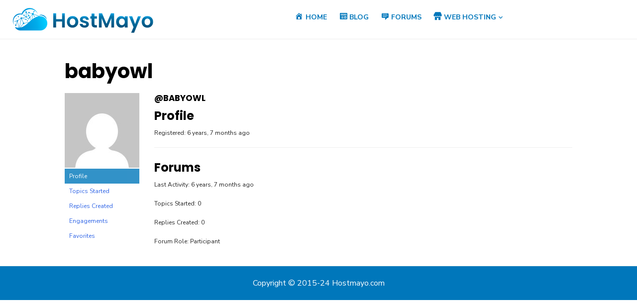

--- FILE ---
content_type: text/html; charset=UTF-8
request_url: https://hostmayo.com/blog/users/babyowl/
body_size: 8100
content:
<!DOCTYPE html>
<html lang="en-US">
<head>
	<meta charset="UTF-8">
	<meta name="viewport" content="width=device-width, initial-scale=1">
	<link rel="profile" href="https://gmpg.org/xfn/11">
			<script type="text/javascript">function theChampLoadEvent(e){var t=window.onload;if(typeof window.onload!="function"){window.onload=e}else{window.onload=function(){t();e()}}}</script>
		<script type="text/javascript">var theChampDefaultLang = 'en_US', theChampCloseIconPath = 'https://hostmayo.com/blog/wp-content/plugins/super-socializer/images/close.png';</script>
		<script>var theChampSiteUrl = 'https://hostmayo.com/blog', theChampVerified = 0, theChampEmailPopup = 0, heateorSsMoreSharePopupSearchText = 'Search';</script>
			<script> var theChampFBKey = '336121503571519', theChampFBLang = 'en_US', theChampFbLikeMycred = 0, theChampSsga = 0, theChampCommentNotification = 0, theChampHeateorFcmRecentComments = 0, theChampFbIosLogin = 0; </script>
				<script> var theChampSharingAjaxUrl = 'https://hostmayo.com/blog/wp-admin/admin-ajax.php', heateorSsFbMessengerAPI = 'https://www.facebook.com/dialog/send?app_id=336121503571519&display=popup&link=%encoded_post_url%&redirect_uri=%encoded_post_url%',heateorSsWhatsappShareAPI = 'web', heateorSsUrlCountFetched = [], heateorSsSharesText = 'Shares', heateorSsShareText = 'Share', theChampPluginIconPath = 'https://hostmayo.com/blog/wp-content/plugins/super-socializer/images/logo.png', theChampSaveSharesLocally = 0, theChampHorizontalSharingCountEnable = 1, theChampVerticalSharingCountEnable = 0, theChampSharingOffset = -10, theChampCounterOffset = -10, theChampMobileStickySharingEnabled = 0, heateorSsCopyLinkMessage = "Link copied.";
		var heateorSsHorSharingShortUrl = "";var heateorSsVerticalSharingShortUrl = "";		</script>
			<style type="text/css">
						.the_champ_button_instagram span.the_champ_svg,a.the_champ_instagram span.the_champ_svg{background:radial-gradient(circle at 30% 107%,#fdf497 0,#fdf497 5%,#fd5949 45%,#d6249f 60%,#285aeb 90%)}
					.the_champ_horizontal_sharing .the_champ_svg,.heateor_ss_standard_follow_icons_container .the_champ_svg{
					background-color:#0077bb!important;background:#0077bb!important;
					color: #fff;
				border-width: 0px;
		border-style: solid;
		border-color: transparent;
	}
		.the_champ_horizontal_sharing .theChampTCBackground{
		color:#666;
	}
		.the_champ_horizontal_sharing span.the_champ_svg:hover,.heateor_ss_standard_follow_icons_container span.the_champ_svg:hover{
					background-color:#005586!important;background:#005586;
				border-color: transparent;
	}
		.the_champ_vertical_sharing span.the_champ_svg,.heateor_ss_floating_follow_icons_container span.the_champ_svg{
					color: #fff;
				border-width: 0px;
		border-style: solid;
		border-color: transparent;
	}
		.the_champ_vertical_sharing .theChampTCBackground{
		color:#666;
	}
		.the_champ_vertical_sharing span.the_champ_svg:hover,.heateor_ss_floating_follow_icons_container span.the_champ_svg:hover{
						border-color: transparent;
		}
	@media screen and (max-width:783px){.the_champ_vertical_sharing{display:none!important}}</style>
	<meta name='robots' content='index, follow, max-image-preview:large, max-snippet:-1, max-video-preview:-1' />

	<!-- This site is optimized with the Yoast SEO plugin v23.9 - https://yoast.com/wordpress/plugins/seo/ -->
	<title>Host Mayo</title>
	<meta property="og:locale" content="en_US" />
	<meta property="og:type" content="website" />
	<meta property="og:site_name" content="Host Mayo" />
	<meta name="twitter:card" content="summary_large_image" />
	<meta name="twitter:site" content="@hostmayo" />
	<script type="application/ld+json" class="yoast-schema-graph">{"@context":"https://schema.org","@graph":[{"@type":"WebSite","@id":"https://hostmayo.com/blog/#website","url":"https://hostmayo.com/blog/","name":"Host Mayo","description":"","publisher":{"@id":"https://hostmayo.com/blog/#organization"},"potentialAction":[{"@type":"SearchAction","target":{"@type":"EntryPoint","urlTemplate":"https://hostmayo.com/blog/?s={search_term_string}"},"query-input":{"@type":"PropertyValueSpecification","valueRequired":true,"valueName":"search_term_string"}}],"inLanguage":"en-US"},{"@type":"Organization","@id":"https://hostmayo.com/blog/#organization","name":"Host Mayo","url":"https://hostmayo.com/blog/","logo":{"@type":"ImageObject","inLanguage":"en-US","@id":"https://hostmayo.com/blog/#/schema/logo/image/","url":"https://hostmayo.com/blog/wp-content/uploads/2015/12/ico.png","contentUrl":"https://hostmayo.com/blog/wp-content/uploads/2015/12/ico.png","width":64,"height":64,"caption":"Host Mayo"},"image":{"@id":"https://hostmayo.com/blog/#/schema/logo/image/"},"sameAs":["https://www.facebook.com/Hostmayoservers","https://x.com/hostmayo","https://www.linkedin.com/company/host-mayo"]}]}</script>
	<!-- / Yoast SEO plugin. -->


<link rel='dns-prefetch' href='//fonts.googleapis.com' />
<link rel="alternate" type="application/rss+xml" title="Host Mayo &raquo; Feed" href="https://hostmayo.com/blog/feed/" />
<link rel="alternate" type="application/rss+xml" title="Host Mayo &raquo; Comments Feed" href="https://hostmayo.com/blog/comments/feed/" />
<style id='wp-img-auto-sizes-contain-inline-css' type='text/css'>
img:is([sizes=auto i],[sizes^="auto," i]){contain-intrinsic-size:3000px 1500px}
/*# sourceURL=wp-img-auto-sizes-contain-inline-css */
</style>

<link rel='stylesheet' id='dashicons-css' href='https://hostmayo.com/blog/wp-includes/css/dashicons.min.css?ver=a4dfa0b1e4c51ef948bee2c6766601ad' type='text/css' media='all' />
<link rel='stylesheet' id='menu-icons-extra-css' href='https://hostmayo.com/blog/wp-content/plugins/menu-icons/css/extra.min.css?ver=0.13.16' type='text/css' media='all' />
<style id='wp-emoji-styles-inline-css' type='text/css'>

	img.wp-smiley, img.emoji {
		display: inline !important;
		border: none !important;
		box-shadow: none !important;
		height: 1em !important;
		width: 1em !important;
		margin: 0 0.07em !important;
		vertical-align: -0.1em !important;
		background: none !important;
		padding: 0 !important;
	}
/*# sourceURL=wp-emoji-styles-inline-css */
</style>
<link rel='stylesheet' id='wp-block-library-css' href='https://hostmayo.com/blog/wp-includes/css/dist/block-library/style.min.css?ver=a4dfa0b1e4c51ef948bee2c6766601ad' type='text/css' media='all' />
<style id='global-styles-inline-css' type='text/css'>
:root{--wp--preset--aspect-ratio--square: 1;--wp--preset--aspect-ratio--4-3: 4/3;--wp--preset--aspect-ratio--3-4: 3/4;--wp--preset--aspect-ratio--3-2: 3/2;--wp--preset--aspect-ratio--2-3: 2/3;--wp--preset--aspect-ratio--16-9: 16/9;--wp--preset--aspect-ratio--9-16: 9/16;--wp--preset--color--black: #000000;--wp--preset--color--cyan-bluish-gray: #abb8c3;--wp--preset--color--white: #ffffff;--wp--preset--color--pale-pink: #f78da7;--wp--preset--color--vivid-red: #cf2e2e;--wp--preset--color--luminous-vivid-orange: #ff6900;--wp--preset--color--luminous-vivid-amber: #fcb900;--wp--preset--color--light-green-cyan: #7bdcb5;--wp--preset--color--vivid-green-cyan: #00d084;--wp--preset--color--pale-cyan-blue: #8ed1fc;--wp--preset--color--vivid-cyan-blue: #0693e3;--wp--preset--color--vivid-purple: #9b51e0;--wp--preset--gradient--vivid-cyan-blue-to-vivid-purple: linear-gradient(135deg,rgb(6,147,227) 0%,rgb(155,81,224) 100%);--wp--preset--gradient--light-green-cyan-to-vivid-green-cyan: linear-gradient(135deg,rgb(122,220,180) 0%,rgb(0,208,130) 100%);--wp--preset--gradient--luminous-vivid-amber-to-luminous-vivid-orange: linear-gradient(135deg,rgb(252,185,0) 0%,rgb(255,105,0) 100%);--wp--preset--gradient--luminous-vivid-orange-to-vivid-red: linear-gradient(135deg,rgb(255,105,0) 0%,rgb(207,46,46) 100%);--wp--preset--gradient--very-light-gray-to-cyan-bluish-gray: linear-gradient(135deg,rgb(238,238,238) 0%,rgb(169,184,195) 100%);--wp--preset--gradient--cool-to-warm-spectrum: linear-gradient(135deg,rgb(74,234,220) 0%,rgb(151,120,209) 20%,rgb(207,42,186) 40%,rgb(238,44,130) 60%,rgb(251,105,98) 80%,rgb(254,248,76) 100%);--wp--preset--gradient--blush-light-purple: linear-gradient(135deg,rgb(255,206,236) 0%,rgb(152,150,240) 100%);--wp--preset--gradient--blush-bordeaux: linear-gradient(135deg,rgb(254,205,165) 0%,rgb(254,45,45) 50%,rgb(107,0,62) 100%);--wp--preset--gradient--luminous-dusk: linear-gradient(135deg,rgb(255,203,112) 0%,rgb(199,81,192) 50%,rgb(65,88,208) 100%);--wp--preset--gradient--pale-ocean: linear-gradient(135deg,rgb(255,245,203) 0%,rgb(182,227,212) 50%,rgb(51,167,181) 100%);--wp--preset--gradient--electric-grass: linear-gradient(135deg,rgb(202,248,128) 0%,rgb(113,206,126) 100%);--wp--preset--gradient--midnight: linear-gradient(135deg,rgb(2,3,129) 0%,rgb(40,116,252) 100%);--wp--preset--font-size--small: 13px;--wp--preset--font-size--medium: 20px;--wp--preset--font-size--large: 36px;--wp--preset--font-size--x-large: 42px;--wp--preset--spacing--20: 0.44rem;--wp--preset--spacing--30: 0.67rem;--wp--preset--spacing--40: 1rem;--wp--preset--spacing--50: 1.5rem;--wp--preset--spacing--60: 2.25rem;--wp--preset--spacing--70: 3.38rem;--wp--preset--spacing--80: 5.06rem;--wp--preset--shadow--natural: 6px 6px 9px rgba(0, 0, 0, 0.2);--wp--preset--shadow--deep: 12px 12px 50px rgba(0, 0, 0, 0.4);--wp--preset--shadow--sharp: 6px 6px 0px rgba(0, 0, 0, 0.2);--wp--preset--shadow--outlined: 6px 6px 0px -3px rgb(255, 255, 255), 6px 6px rgb(0, 0, 0);--wp--preset--shadow--crisp: 6px 6px 0px rgb(0, 0, 0);}:where(.is-layout-flex){gap: 0.5em;}:where(.is-layout-grid){gap: 0.5em;}body .is-layout-flex{display: flex;}.is-layout-flex{flex-wrap: wrap;align-items: center;}.is-layout-flex > :is(*, div){margin: 0;}body .is-layout-grid{display: grid;}.is-layout-grid > :is(*, div){margin: 0;}:where(.wp-block-columns.is-layout-flex){gap: 2em;}:where(.wp-block-columns.is-layout-grid){gap: 2em;}:where(.wp-block-post-template.is-layout-flex){gap: 1.25em;}:where(.wp-block-post-template.is-layout-grid){gap: 1.25em;}.has-black-color{color: var(--wp--preset--color--black) !important;}.has-cyan-bluish-gray-color{color: var(--wp--preset--color--cyan-bluish-gray) !important;}.has-white-color{color: var(--wp--preset--color--white) !important;}.has-pale-pink-color{color: var(--wp--preset--color--pale-pink) !important;}.has-vivid-red-color{color: var(--wp--preset--color--vivid-red) !important;}.has-luminous-vivid-orange-color{color: var(--wp--preset--color--luminous-vivid-orange) !important;}.has-luminous-vivid-amber-color{color: var(--wp--preset--color--luminous-vivid-amber) !important;}.has-light-green-cyan-color{color: var(--wp--preset--color--light-green-cyan) !important;}.has-vivid-green-cyan-color{color: var(--wp--preset--color--vivid-green-cyan) !important;}.has-pale-cyan-blue-color{color: var(--wp--preset--color--pale-cyan-blue) !important;}.has-vivid-cyan-blue-color{color: var(--wp--preset--color--vivid-cyan-blue) !important;}.has-vivid-purple-color{color: var(--wp--preset--color--vivid-purple) !important;}.has-black-background-color{background-color: var(--wp--preset--color--black) !important;}.has-cyan-bluish-gray-background-color{background-color: var(--wp--preset--color--cyan-bluish-gray) !important;}.has-white-background-color{background-color: var(--wp--preset--color--white) !important;}.has-pale-pink-background-color{background-color: var(--wp--preset--color--pale-pink) !important;}.has-vivid-red-background-color{background-color: var(--wp--preset--color--vivid-red) !important;}.has-luminous-vivid-orange-background-color{background-color: var(--wp--preset--color--luminous-vivid-orange) !important;}.has-luminous-vivid-amber-background-color{background-color: var(--wp--preset--color--luminous-vivid-amber) !important;}.has-light-green-cyan-background-color{background-color: var(--wp--preset--color--light-green-cyan) !important;}.has-vivid-green-cyan-background-color{background-color: var(--wp--preset--color--vivid-green-cyan) !important;}.has-pale-cyan-blue-background-color{background-color: var(--wp--preset--color--pale-cyan-blue) !important;}.has-vivid-cyan-blue-background-color{background-color: var(--wp--preset--color--vivid-cyan-blue) !important;}.has-vivid-purple-background-color{background-color: var(--wp--preset--color--vivid-purple) !important;}.has-black-border-color{border-color: var(--wp--preset--color--black) !important;}.has-cyan-bluish-gray-border-color{border-color: var(--wp--preset--color--cyan-bluish-gray) !important;}.has-white-border-color{border-color: var(--wp--preset--color--white) !important;}.has-pale-pink-border-color{border-color: var(--wp--preset--color--pale-pink) !important;}.has-vivid-red-border-color{border-color: var(--wp--preset--color--vivid-red) !important;}.has-luminous-vivid-orange-border-color{border-color: var(--wp--preset--color--luminous-vivid-orange) !important;}.has-luminous-vivid-amber-border-color{border-color: var(--wp--preset--color--luminous-vivid-amber) !important;}.has-light-green-cyan-border-color{border-color: var(--wp--preset--color--light-green-cyan) !important;}.has-vivid-green-cyan-border-color{border-color: var(--wp--preset--color--vivid-green-cyan) !important;}.has-pale-cyan-blue-border-color{border-color: var(--wp--preset--color--pale-cyan-blue) !important;}.has-vivid-cyan-blue-border-color{border-color: var(--wp--preset--color--vivid-cyan-blue) !important;}.has-vivid-purple-border-color{border-color: var(--wp--preset--color--vivid-purple) !important;}.has-vivid-cyan-blue-to-vivid-purple-gradient-background{background: var(--wp--preset--gradient--vivid-cyan-blue-to-vivid-purple) !important;}.has-light-green-cyan-to-vivid-green-cyan-gradient-background{background: var(--wp--preset--gradient--light-green-cyan-to-vivid-green-cyan) !important;}.has-luminous-vivid-amber-to-luminous-vivid-orange-gradient-background{background: var(--wp--preset--gradient--luminous-vivid-amber-to-luminous-vivid-orange) !important;}.has-luminous-vivid-orange-to-vivid-red-gradient-background{background: var(--wp--preset--gradient--luminous-vivid-orange-to-vivid-red) !important;}.has-very-light-gray-to-cyan-bluish-gray-gradient-background{background: var(--wp--preset--gradient--very-light-gray-to-cyan-bluish-gray) !important;}.has-cool-to-warm-spectrum-gradient-background{background: var(--wp--preset--gradient--cool-to-warm-spectrum) !important;}.has-blush-light-purple-gradient-background{background: var(--wp--preset--gradient--blush-light-purple) !important;}.has-blush-bordeaux-gradient-background{background: var(--wp--preset--gradient--blush-bordeaux) !important;}.has-luminous-dusk-gradient-background{background: var(--wp--preset--gradient--luminous-dusk) !important;}.has-pale-ocean-gradient-background{background: var(--wp--preset--gradient--pale-ocean) !important;}.has-electric-grass-gradient-background{background: var(--wp--preset--gradient--electric-grass) !important;}.has-midnight-gradient-background{background: var(--wp--preset--gradient--midnight) !important;}.has-small-font-size{font-size: var(--wp--preset--font-size--small) !important;}.has-medium-font-size{font-size: var(--wp--preset--font-size--medium) !important;}.has-large-font-size{font-size: var(--wp--preset--font-size--large) !important;}.has-x-large-font-size{font-size: var(--wp--preset--font-size--x-large) !important;}
/*# sourceURL=global-styles-inline-css */
</style>

<style id='classic-theme-styles-inline-css' type='text/css'>
/*! This file is auto-generated */
.wp-block-button__link{color:#fff;background-color:#32373c;border-radius:9999px;box-shadow:none;text-decoration:none;padding:calc(.667em + 2px) calc(1.333em + 2px);font-size:1.125em}.wp-block-file__button{background:#32373c;color:#fff;text-decoration:none}
/*# sourceURL=/wp-includes/css/classic-themes.min.css */
</style>
<link rel='stylesheet' id='bbp-default-css' href='https://hostmayo.com/blog/wp-content/plugins/bbpress/templates/default/css/bbpress.min.css?ver=2.6.11' type='text/css' media='all' />
<link rel='stylesheet' id='type-fonts-css' href='//fonts.googleapis.com/css?family=Nunito+Sans%3A400%2C700%2C300%2C400italic%2C700italic%7CPoppins%3A400%2C700&#038;subset=latin%2Clatin-ext' type='text/css' media='all' />
<link rel='stylesheet' id='type-material-icons-css' href='//fonts.googleapis.com/icon?family=Material+Icons' type='text/css' media='all' />
<link rel='stylesheet' id='type-social-icons-css' href='https://hostmayo.com/blog/wp-content/themes/typebilla/fonts/socicon.min.css?ver=3.5.2' type='text/css' media='all' />
<link rel='stylesheet' id='type-style-css' href='https://hostmayo.com/blog/wp-content/themes/typebilla/style.css?ver=1.0.9' type='text/css' media='all' />
<style id='type-style-inline-css' type='text/css'>
.site-logo {max-width: 100%;}.header-image {padding-top: 20px;padding-bottom: 20px;}
/*# sourceURL=type-style-inline-css */
</style>
<link rel='stylesheet' id='the_champ_frontend_css-css' href='https://hostmayo.com/blog/wp-content/plugins/super-socializer/css/front.css?ver=7.13.67' type='text/css' media='all' />
<link rel='stylesheet' id='tablepress-default-css' href='https://hostmayo.com/blog/wp-content/plugins/tablepress/css/build/default.css?ver=2.4.4' type='text/css' media='all' />
<script type="text/javascript" src="https://hostmayo.com/blog/wp-includes/js/jquery/jquery.min.js?ver=3.7.1" id="jquery-core-js"></script>
<script type="text/javascript" src="https://hostmayo.com/blog/wp-includes/js/jquery/jquery-migrate.min.js?ver=3.4.1" id="jquery-migrate-js"></script>
<link rel="https://api.w.org/" href="https://hostmayo.com/blog/wp-json/" /><style type="text/css">.wpa-field--website_address, .adverts-field-name-website_address { display: none !important }</style><link rel="icon" href="https://hostmayo.com/blog/wp-content/uploads/2021/08/ico-150x150.png" sizes="32x32" />
<link rel="icon" href="https://hostmayo.com/blog/wp-content/uploads/2021/08/ico.png" sizes="192x192" />
<link rel="apple-touch-icon" href="https://hostmayo.com/blog/wp-content/uploads/2021/08/ico.png" />
<meta name="msapplication-TileImage" content="https://hostmayo.com/blog/wp-content/uploads/2021/08/ico.png" />
</head>
<body data-rsssl=1 class="bbp-user-page single singular bbpress bbp-no-js wp-custom-logo wp-theme-typebilla group-blog hfeed header-layout4">

<div id="page" class="site">
	<a class="skip-link screen-reader-text" href="#main">Skip to content</a>
	
	<div class="mobile-navbar clear">
		<a id="menu-toggle" class="menu-toggle" href="#mobile-navigation" title="Menu"><span class="button-toggle"></span></a>
					<div class="top-search">
				<span id="top-search-button" class="top-search-button"><i class="search-icon"></i></span>
				
<form role="search" method="get" class="search-form clear" action="https://hostmayo.com/blog/">
	<label>
		<span class="screen-reader-text">Search for:</span>
		<input type="search" id="s" class="search-field" placeholder="Search &hellip;" value="" name="s" />
	</label>
	<button type="submit" class="search-submit">
		<i class="material-icons md-20 md-middle">&#xE8B6;</i> <span class="screen-reader-text">
		Search</span>
	</button>
</form>
			</div>
			</div>
	<div id="mobile-sidebar" class="mobile-sidebar"> 
		<nav id="mobile-navigation" class="main-navigation mobile-navigation" role="navigation" aria-label="Main Menu"></nav>
	</div>
	
	<header id="masthead" class="site-header " role="banner">
				
	<div class="site-title-left clear">
		
		<div class="row">
			<div class="col-3">
				<div class="site-branding">
								<p class="site-title site-logo"><a href="https://hostmayo.com/blog/" class="custom-logo-link" rel="home"><img src="https://hostmayo.com/blog/wp-content/uploads/2021/08/logo.svg" class="custom-logo" alt="Host Mayo Logo" decoding="async" /></a></p>
											</div><!-- .site-branding -->
			</div>
			<div class="col-9">
				
	<nav id="site-navigation" class="main-navigation" role="navigation" aria-label="Main Menu">
		<ul id="main-menu" class="main-menu"><li id="menu-item-19" class="menu-item menu-item-type-custom menu-item-object-custom menu-item-19"><a href="http://hostmayo.com/"><i class="_mi _before dashicons dashicons-admin-home" aria-hidden="true"></i><span>Home</span></a></li>
<li id="menu-item-21" class="menu-item menu-item-type-custom menu-item-object-custom menu-item-home menu-item-21"><a href="https://hostmayo.com/blog/"><i class="_mi _before dashicons dashicons-welcome-widgets-menus" aria-hidden="true"></i><span>Blog</span></a></li>
<li id="menu-item-633" class="bp-menu bp-forums-nav menu-item menu-item-type-custom menu-item-object-custom menu-item-633"><a href="https://hostmayo.com/blog/forums/"><i class="_mi _before dashicons dashicons-testimonial" aria-hidden="true"></i><span>Forums</span></a></li>
<li id="menu-item-354" class="menu-item menu-item-type-custom menu-item-object-custom menu-item-has-children menu-item-354"><a href="#"><i class="_mi _before dashicons dashicons-store" aria-hidden="true"></i><span>Web Hosting</span></a>
<ul class="sub-menu">
	<li id="menu-item-1728" class="menu-item menu-item-type-custom menu-item-object-custom menu-item-1728"><a href="https://hostmayo.com/vps-uk">UK VPS</a></li>
	<li id="menu-item-356" class="menu-item menu-item-type-custom menu-item-object-custom menu-item-356"><a href="https://hostmayo.com/web-hosting.php">SSD Web Hosting</a></li>
	<li id="menu-item-709" class="menu-item menu-item-type-custom menu-item-object-custom menu-item-709"><a href="https://hostmayo.com/business-hosting.php">Business Web Hosting</a></li>
	<li id="menu-item-712" class="menu-item menu-item-type-custom menu-item-object-custom menu-item-712"><a href="https://hostmayo.com/reseller-hosting.php">SSD Reseller Hosting</a></li>
	<li id="menu-item-711" class="menu-item menu-item-type-custom menu-item-object-custom menu-item-711"><a href="https://hostmayo.com/unlimited-wordpress-hosting.php">Unlimited WordPress Hosting</a></li>
	<li id="menu-item-357" class="menu-item menu-item-type-custom menu-item-object-custom menu-item-357"><a href="https://hostmayo.com/vps-hosting.php">SSD VPS Hosting</a></li>
	<li id="menu-item-710" class="menu-item menu-item-type-custom menu-item-object-custom menu-item-710"><a href="https://hostmayo.com/kvm-hosting.php">SSD KVM VPS</a></li>
	<li id="menu-item-358" class="menu-item menu-item-type-custom menu-item-object-custom menu-item-358"><a href="https://hostmayo.com/dedicated-hosting.php">Dedicated Servers</a></li>
</ul>
</li>
</ul>	</nav>
				</div>

		</div><!-- .row -->
		
	</div>
	
			</header><!-- #masthead -->
	
		
	<div id="content" class="site-content">
		<div class="container">
			<div class="inside">


		
	<div id="primary" class="content-area">
		<main id="main" class="site-main" role="main">

			
<article id="post-0" class="post-0  type- status-publish hentry">
	
			<header class="entry-header">
			<h1 class="entry-title"><span>babyowl</span></h1>		</header><!-- .entry-header -->
		
		
	<div class="entry-content">
		
<div id="bbpress-forums" class="bbpress-wrapper">

	
	
	<div id="bbp-user-wrapper">

		
<div id="bbp-single-user-details">
	<div id="bbp-user-avatar">
		<span class='vcard'>
			<a class="url fn n" href="https://hostmayo.com/blog/users/babyowl/" title="babyowl" rel="me">
				<img alt='' src='https://secure.gravatar.com/avatar/84db8b46dbf3dee66e76ca0e2b8d73a623564c1427dbb5be511614996de0cfbb?s=150&#038;d=mm&#038;r=g' srcset='https://secure.gravatar.com/avatar/84db8b46dbf3dee66e76ca0e2b8d73a623564c1427dbb5be511614996de0cfbb?s=300&#038;d=mm&#038;r=g 2x' class='avatar avatar-150 photo' height='150' width='150' loading='lazy' decoding='async'/>			</a>
		</span>
	</div>

	
	<div id="bbp-user-navigation">
		<ul>
			<li class="current">
				<span class="vcard bbp-user-profile-link">
					<a class="url fn n" href="https://hostmayo.com/blog/users/babyowl/" title="babyowl&#039;s Profile" rel="me">Profile</a>
				</span>
			</li>

			<li class="">
				<span class='bbp-user-topics-created-link'>
					<a href="https://hostmayo.com/blog/users/babyowl/topics/" title="babyowl&#039;s Topics Started">Topics Started</a>
				</span>
			</li>

			<li class="">
				<span class='bbp-user-replies-created-link'>
					<a href="https://hostmayo.com/blog/users/babyowl/replies/" title="babyowl&#039;s Replies Created">Replies Created</a>
				</span>
			</li>

							<li class="">
					<span class='bbp-user-engagements-created-link'>
						<a href="https://hostmayo.com/blog/users/babyowl/engagements/" title="babyowl&#039;s Engagements">Engagements</a>
					</span>
				</li>
			
							<li class="">
					<span class="bbp-user-favorites-link">
						<a href="https://hostmayo.com/blog/users/babyowl/favorites/" title="babyowl&#039;s Favorites">Favorites</a>
					</span>
				</li>
			
			
		</ul>

		
	</div>
</div>


		<div id="bbp-user-body">
																					
<div id="bbp-user-profile" class="bbp-user-profile">
	<h2 class="entry-title">@babyowl</h2>
	<div class="bbp-user-section">
		<h3>Profile</h3>
		<p class="bbp-user-forum-role">Registered: 6 years, 7 months ago</p>

		
		
		<hr>
		<h3>Forums</h3>

		
			<p class="bbp-user-last-activity">Last Activity: 6 years, 7 months ago</p>

		
		<p class="bbp-user-topic-count">Topics Started: 0</p>
		<p class="bbp-user-reply-count">Replies Created: 0</p>
		<p class="bbp-user-forum-role">Forum Role: Participant</p>
	</div>
</div><!-- #bbp-author-topics-started -->

		</div>
	</div>

	
</div>
	</div><!-- .entry-content -->

	<footer class="entry-footer">
			</footer><!-- .entry-footer -->
	
</article><!-- #post-## -->

		</main><!-- #main -->
	</div><!-- #primary -->



			</div><!-- .inside -->
		</div><!-- .container -->
	</div><!-- #content -->

	<footer id="colophon" class="site-footer" role="contentinfo">
		
				
				
		<div class="footer-copy">
			<div class="container">
				<div class="row">
					<div class="col-12 col-sm-12">
						<div class="site-credits">Copyright © 2015-24 Hostmayo.com</div>
					</div>
				</div>
			</div><!-- .container -->
		</div><!-- .footer-copy -->
		
	</footer><!-- #colophon -->
</div><!-- #page -->

<script type="speculationrules">
{"prefetch":[{"source":"document","where":{"and":[{"href_matches":"/blog/*"},{"not":{"href_matches":["/blog/wp-*.php","/blog/wp-admin/*","/blog/wp-content/uploads/*","/blog/wp-content/*","/blog/wp-content/plugins/*","/blog/wp-content/themes/typebilla/*","/blog/*\\?(.+)"]}},{"not":{"selector_matches":"a[rel~=\"nofollow\"]"}},{"not":{"selector_matches":".no-prefetch, .no-prefetch a"}}]},"eagerness":"conservative"}]}
</script>

<script type="text/javascript" id="bbp-swap-no-js-body-class">
	document.body.className = document.body.className.replace( 'bbp-no-js', 'bbp-js' );
</script>

	<div id="fb-root"></div>
	<script type="text/javascript" src="https://hostmayo.com/blog/wp-content/plugins/bbpress/templates/default/js/editor.min.js?ver=2.6.11" id="bbpress-editor-js"></script>
<script type="text/javascript" src="https://hostmayo.com/blog/wp-content/themes/typebilla/js/skip-link-focus-fix.js?ver=20151215" id="type-skip-link-focus-fix-js"></script>
<script type="text/javascript" src="https://hostmayo.com/blog/wp-content/themes/typebilla/js/main.js?ver=20171003" id="type-script-js"></script>
<script type="text/javascript" src="https://hostmayo.com/blog/wp-content/plugins/super-socializer/js/front/combined.js?ver=7.13.67" id="the_champ_combined_script-js"></script>
<script id="wp-emoji-settings" type="application/json">
{"baseUrl":"https://s.w.org/images/core/emoji/17.0.2/72x72/","ext":".png","svgUrl":"https://s.w.org/images/core/emoji/17.0.2/svg/","svgExt":".svg","source":{"concatemoji":"https://hostmayo.com/blog/wp-includes/js/wp-emoji-release.min.js?ver=a4dfa0b1e4c51ef948bee2c6766601ad"}}
</script>
<script type="module">
/* <![CDATA[ */
/*! This file is auto-generated */
const a=JSON.parse(document.getElementById("wp-emoji-settings").textContent),o=(window._wpemojiSettings=a,"wpEmojiSettingsSupports"),s=["flag","emoji"];function i(e){try{var t={supportTests:e,timestamp:(new Date).valueOf()};sessionStorage.setItem(o,JSON.stringify(t))}catch(e){}}function c(e,t,n){e.clearRect(0,0,e.canvas.width,e.canvas.height),e.fillText(t,0,0);t=new Uint32Array(e.getImageData(0,0,e.canvas.width,e.canvas.height).data);e.clearRect(0,0,e.canvas.width,e.canvas.height),e.fillText(n,0,0);const a=new Uint32Array(e.getImageData(0,0,e.canvas.width,e.canvas.height).data);return t.every((e,t)=>e===a[t])}function p(e,t){e.clearRect(0,0,e.canvas.width,e.canvas.height),e.fillText(t,0,0);var n=e.getImageData(16,16,1,1);for(let e=0;e<n.data.length;e++)if(0!==n.data[e])return!1;return!0}function u(e,t,n,a){switch(t){case"flag":return n(e,"\ud83c\udff3\ufe0f\u200d\u26a7\ufe0f","\ud83c\udff3\ufe0f\u200b\u26a7\ufe0f")?!1:!n(e,"\ud83c\udde8\ud83c\uddf6","\ud83c\udde8\u200b\ud83c\uddf6")&&!n(e,"\ud83c\udff4\udb40\udc67\udb40\udc62\udb40\udc65\udb40\udc6e\udb40\udc67\udb40\udc7f","\ud83c\udff4\u200b\udb40\udc67\u200b\udb40\udc62\u200b\udb40\udc65\u200b\udb40\udc6e\u200b\udb40\udc67\u200b\udb40\udc7f");case"emoji":return!a(e,"\ud83e\u1fac8")}return!1}function f(e,t,n,a){let r;const o=(r="undefined"!=typeof WorkerGlobalScope&&self instanceof WorkerGlobalScope?new OffscreenCanvas(300,150):document.createElement("canvas")).getContext("2d",{willReadFrequently:!0}),s=(o.textBaseline="top",o.font="600 32px Arial",{});return e.forEach(e=>{s[e]=t(o,e,n,a)}),s}function r(e){var t=document.createElement("script");t.src=e,t.defer=!0,document.head.appendChild(t)}a.supports={everything:!0,everythingExceptFlag:!0},new Promise(t=>{let n=function(){try{var e=JSON.parse(sessionStorage.getItem(o));if("object"==typeof e&&"number"==typeof e.timestamp&&(new Date).valueOf()<e.timestamp+604800&&"object"==typeof e.supportTests)return e.supportTests}catch(e){}return null}();if(!n){if("undefined"!=typeof Worker&&"undefined"!=typeof OffscreenCanvas&&"undefined"!=typeof URL&&URL.createObjectURL&&"undefined"!=typeof Blob)try{var e="postMessage("+f.toString()+"("+[JSON.stringify(s),u.toString(),c.toString(),p.toString()].join(",")+"));",a=new Blob([e],{type:"text/javascript"});const r=new Worker(URL.createObjectURL(a),{name:"wpTestEmojiSupports"});return void(r.onmessage=e=>{i(n=e.data),r.terminate(),t(n)})}catch(e){}i(n=f(s,u,c,p))}t(n)}).then(e=>{for(const n in e)a.supports[n]=e[n],a.supports.everything=a.supports.everything&&a.supports[n],"flag"!==n&&(a.supports.everythingExceptFlag=a.supports.everythingExceptFlag&&a.supports[n]);var t;a.supports.everythingExceptFlag=a.supports.everythingExceptFlag&&!a.supports.flag,a.supports.everything||((t=a.source||{}).concatemoji?r(t.concatemoji):t.wpemoji&&t.twemoji&&(r(t.twemoji),r(t.wpemoji)))});
//# sourceURL=https://hostmayo.com/blog/wp-includes/js/wp-emoji-loader.min.js
/* ]]> */
</script>

</body>
</html>
<!-- Google tag (gtag.js) -->
<script async src="https://www.googletagmanager.com/gtag/js?id=G-2ZKQC03G4L"></script>
<script>
  window.dataLayer = window.dataLayer || [];
  function gtag(){dataLayer.push(arguments);}
  gtag('js', new Date());

  gtag('config', 'G-2ZKQC03G4L');
</script>

<!-- Page cached by LiteSpeed Cache 7.7 on 2026-01-22 22:43:08 -->

--- FILE ---
content_type: image/svg+xml
request_url: https://hostmayo.com/blog/wp-content/uploads/2021/08/logo.svg
body_size: 28400
content:
<?xml version="1.0" encoding="UTF-8"?>
<!DOCTYPE svg PUBLIC "-//W3C//DTD SVG 1.0//EN" "http://www.w3.org/TR/2001/REC-SVG-20010904/DTD/svg10.dtd">
<!-- Creator: CorelDRAW 2021 (64-Bit Evaluation Version) -->
<svg xmlns="http://www.w3.org/2000/svg" xml:space="preserve" width="300px" height="60px" version="1.0" style="shape-rendering:geometricPrecision; text-rendering:geometricPrecision; image-rendering:optimizeQuality; fill-rule:evenodd; clip-rule:evenodd"
viewBox="0 0 30000000 6000000"
 xmlns:xlink="http://www.w3.org/1999/xlink"
 xmlns:xodm="http://www.corel.com/coreldraw/odm/2003">
 <defs>
  <style type="text/css">
   <![CDATA[
    .fil3 {fill:#6B809B}
    .fil4 {fill:#008DD5}
    .fil1 {fill:#00A9E8}
    .fil5 {fill:#0092D8;fill-rule:nonzero}
    .fil0 {fill:url(#id0)}
    .fil2 {fill:url(#id1);fill-rule:nonzero}
   ]]>
  </style>
  <linearGradient id="id0" gradientUnits="userSpaceOnUse" x1="2039000" y1="4937000" x2="7518000" y2="3814000">
   <stop offset="0" style="stop-opacity:1; stop-color:#008DD5"/>
   <stop offset="0.658824" style="stop-opacity:1; stop-color:#00ACEA"/>
   <stop offset="1" style="stop-opacity:1; stop-color:#00CBFF"/>
  </linearGradient>
  <linearGradient id="id1" gradientUnits="objectBoundingBox" x1="1.67166%" y1="0.601474%" x2="0.704577%" y2="119.086%">
   <stop offset="0" style="stop-opacity:1; stop-color:#009FE1"/>
   <stop offset="0.180392" style="stop-opacity:1; stop-color:#0073A8"/>
   <stop offset="1" style="stop-opacity:1; stop-color:#00466F"/>
  </linearGradient>
 </defs>
 <g id="Layer_x0020_1">
  <metadata id="CorelCorpID_0Corel-Layer"/>
  <path class="fil0" d="M2152000 5252000l0 0 -8000 0c-11000,0 -21000,-1000 -31000,-1000l0 0 -2000 0c-6000,0 -12000,-1000 -18000,-1000l0 0 -2000 0c-10000,-1000 -19000,-2000 -29000,-2000l0 -1000 -1000 0c-4000,0 -8000,0 -12000,-1000l0 0 0 0c-11000,-1000 -21000,-2000 -31000,-3000l0 0 -1000 0c-3000,0 -6000,-1000 -8000,-1000l0 0 -1000 0c-10000,-2000 -21000,-3000 -31000,-5000l0 0 -1000 0c-2000,0 -4000,0 -6000,-1000l0 0 -1000 0c-2000,0 -5000,-1000 -7000,-1000l0 0c-13000,-2000 -25000,-4000 -38000,-7000l0 0 0 0c-1000,0 -3000,-1000 -5000,-1000l0 0 0 0c-7000,-1000 -15000,-3000 -22000,-5000l0 0 0 0c-5000,-1000 -10000,-2000 -15000,-3000l0 0 0 0c-1000,0 -3000,-1000 -4000,-1000l0 0 -1000 0c-12000,-3000 -24000,-6000 -35000,-9000l0 0 -1000 0c-1000,-1000 -3000,-1000 -4000,-1000l0 0 0 0c-3000,-1000 -5000,-2000 -8000,-3000l0 0 0 0c-9000,-2000 -18000,-5000 -27000,-7000l0 -1000 0 0c-4000,-1000 -8000,-2000 -12000,-3000l0 0 0 0c-1000,0 -2000,-1000 -3000,-1000l0 0 0 0 -3000 -1000 0 0 -1000 0c-10000,-3000 -20000,-7000 -30000,-10000l0 0 0 0c-1000,-1000 -2000,-1000 -3000,-1000l0 -1000 -1000 0c-1000,0 -2000,0 -3000,-1000l0 0 0 0c-4000,-1000 -8000,-3000 -12000,-4000l0 0 -1000 0c-6000,-2000 -12000,-5000 -18000,-7000l0 0 0 0c-2000,-1000 -3000,-1000 -5000,-2000l0 0 -1000 0c-9000,-4000 -18000,-8000 -28000,-12000l0 0 0 0c-2000,-1000 -5000,-2000 -8000,-3000l0 0 0 0c-2000,-1000 -3000,-2000 -5000,-2000l0 0 0 0c-1000,-1000 -2000,-1000 -3000,-1000l0 -1000 0 0c-2000,-1000 -5000,-2000 -7000,-3000l0 0 -1000 0c-8000,-4000 -16000,-7000 -24000,-11000l0 0 -1000 0 -2000 -1000 0 0 0 0c-9000,-4000 -17000,-9000 -26000,-13000l0 0 0 0 -2000 -1000 0 0 0 0 -2000 -1000 0 0 0 0 -3000 -1000 0 0 0 0c-13000,-7000 -26000,-14000 -38000,-21000l0 0 -1000 0 -2000 -1000 0 0 0 0c-2000,-1000 -5000,-3000 -8000,-4000l0 0 0 0 -2000 -2000 0 0 0 0c-3000,-1000 -5000,-3000 -8000,-4000l0 0 0 0c-4000,-3000 -9000,-5000 -13000,-8000l0 0 -1000 0 -5000 -3000 0 -1000 0 0c-2000,-1000 -4000,-2000 -6000,-3000l0 0 0 0c-2000,-1000 -4000,-2000 -5000,-3000l0 0 -1000 0c-9000,-6000 -18000,-12000 -27000,-17000l0 0 0 0c-1000,-1000 -2000,-2000 -3000,-3000l0 0 0 0 -4000 -2000 0 0 0 0c-1000,-1000 -2000,-1000 -3000,-2000l0 0 0 0c-7000,-5000 -14000,-9000 -20000,-14000l0 0 0 0c-4000,-2000 -8000,-5000 -12000,-8000l0 0 0 0c-9000,-6000 -19000,-13000 -28000,-20000l0 0 0 0c-2000,-1000 -3000,-2000 -5000,-4000l0 0 0 0c-1000,-1000 -3000,-2000 -4000,-3000l0 0 0 0c-7000,-5000 -14000,-11000 -21000,-16000l0 0 0 0c-2000,-1000 -4000,-3000 -5000,-4000l0 0 -1000 0c-1000,-2000 -3000,-3000 -5000,-5000l0 0 0 0c-2000,-2000 -4000,-3000 -6000,-5000l0 0 0 0c-7000,-6000 -14000,-12000 -21000,-18000l0 0 0 0c-3000,-2000 -6000,-4000 -8000,-6000l0 -1000 0 0c-3000,-2000 -6000,-5000 -9000,-7000l0 -1000 0 0c-4000,-3000 -7000,-6000 -11000,-9000l0 0 0 0 -1000 -1000 0 0 0 0c-4000,-4000 -9000,-8000 -13000,-12000l0 0 0 0 -1000 -1000 0 0 -1000 0c-8000,-9000 -17000,-17000 -26000,-25000l0 0 0 0 -1000 -2000 0 0 0 0c-11000,-10000 -21000,-21000 -32000,-32000l0 0 0 0 -1000 -1000 0 -1000 0 0 -1000 -1000 0 0 0 0c-7000,-8000 -14000,-15000 -21000,-23000l0 -1000 -1000 0 -1000 -1000 0 0 0 0c-2000,-3000 -5000,-6000 -8000,-9000l0 0 0 0c-4000,-5000 -9000,-10000 -13000,-16000l0 0 0 0c-2000,-2000 -4000,-4000 -6000,-6000l0 -1000 0 0c-1000,-1000 -3000,-3000 -4000,-5000l0 0 -1000 0c-1000,-2000 -3000,-5000 -5000,-7000l0 0 0 0c-3000,-4000 -6000,-8000 -9000,-11000l0 0 0 0c-3000,-4000 -5000,-7000 -8000,-11000l0 0 0 0 -4000 -4000 0 0 0 0c-7000,-9000 -13000,-18000 -20000,-27000l0 0 0 0c-2000,-3000 -4000,-6000 -6000,-8000l0 0 0 0c-6000,-9000 -12000,-18000 -18000,-26000l0 -1000 0 0 -2000 -3000 0 0 0 0c-1000,-1000 -2000,-2000 -2000,-3000l0 0 0 0 -3000 -4000 0 0 0 0c0,-1000 -1000,-2000 -2000,-3000l0 0 0 0 -2000 -4000c-4000,-5000 -7000,-10000 -10000,-15000l0 0 0 0c-2000,-3000 -4000,-6000 -6000,-9000l0 -1000 0 0 -3000 -5000 0 0 -1000 0c-3000,-5000 -6000,-10000 -9000,-15000l0 0 0 0c-2000,-5000 -5000,-9000 -8000,-14000l0 0 0 0c-1000,-2000 -3000,-5000 -4000,-7000l0 -1000 0 0c-4000,-6000 -7000,-12000 -10000,-18000l0 0 0 0c-3000,-5000 -6000,-10000 -8000,-15000l0 0 0 0 -1000 -2000 0 0 0 0 -2000 -2000 0 0 0 0c-3000,-6000 -6000,-12000 -9000,-18000 287000,96000 549000,137000 793000,135000m0 0l-81000 -361000 -15000 -66000 0 0 -30000 -132000 0 0 -14000 -66000 0 0 -30000 -132000 -44000 -197000 0 0 -30000 -132000 -39000 -175000c-3000,0 -6000,0 -9000,0l0 0 -2000 0c-2000,0 -3000,0 -4000,-1000l-207000 555000 -28000 76000c2000,1000 4000,3000 6000,5000l0 0 0 0c3000,2000 6000,4000 8000,7000l0 0 0 0 1000 1000 0 0 0 0 1000 1000 0 0 1000 0 1000 1000 0 0 0 0 1000 1000 0 0 0 0 1000 1000 0 0 0 0c2000,3000 5000,5000 7000,8000l0 0 0 0c1000,2000 3000,4000 4000,6000l0 0 0 0c2000,2000 3000,4000 5000,7000l0 0 0 0c1000,2000 2000,3000 3000,5000l0 1000 0 0c2000,3000 4000,7000 6000,10000l0 1000 0 0c0,1000 1000,1000 1000,2000l0 0 0 0c1000,3000 2000,6000 3000,9000l0 0 1000 0c0,1000 0,2000 1000,3000l0 1000 0 0c0,1000 0,2000 1000,3000l0 0 0 0c1000,3000 1000,6000 2000,9000l0 0 0 0c0,2000 1000,4000 1000,6000l0 1000 0 0c1000,2000 1000,5000 1000,7000l0 1000 0 0c1000,4000 1000,9000 1000,14000 0,5000 0,10000 -1000,14000l0 0 0 1000c0,2000 0,5000 -1000,7000l0 0 0 1000c-2000,9000 -4000,19000 -8000,28000l0 0c-2000,6000 -5000,12000 -9000,18000l0 0 0 0c-4000,7000 -9000,14000 -15000,20000l0 0 0 0 -1000 1000 0 0 0 1000c-3000,3000 -6000,7000 -10000,10000l0 0 0 0c-7000,6000 -14000,11000 -22000,16000l0 0 0 0c-6000,4000 -13000,7000 -21000,10000l0 0 0 0c-4000,1000 -7000,2000 -10000,3000l0 0 0 0c-2000,1000 -3000,1000 -4000,1000l-1000 0 0 1000c-10000,2000 -21000,4000 -33000,4000 -7000,0 -14000,-1000 -22000,-2000l0 0 0 0c-4000,-1000 -7000,-2000 -11000,-3000l0 0 0 0c-3000,0 -5000,-1000 -8000,-2000l0 0 0 0c-1000,0 -2000,-1000 -3000,-1000l0 0 0 0c-4000,-1000 -8000,-3000 -12000,-5000l0 0 0 0c0,0 -1000,0 -2000,-1000l0 0 0 0c-8000,-3000 -16000,-8000 -23000,-13000l0 0 0 0c-11000,-8000 -20000,-18000 -28000,-29000l0 0 0 0c-2000,-3000 -5000,-6000 -7000,-10000l0 0 0 0c-4000,-7000 -8000,-15000 -11000,-23000l0 -1000 0 0c-2000,-5000 -4000,-10000 -5000,-15000l0 0 0 0c-1000,-3000 -1000,-7000 -2000,-11000l0 -1000 0 0c-1000,-3000 -1000,-7000 -1000,-10000l0 -3000 0 0c0,-2000 0,-4000 0,-6000 0,-3000 0,-5000 0,-7000l0 0 0 -2000c0,-4000 0,-7000 1000,-11000l0 0 0 0c0,-2000 1000,-4000 1000,-7000l0 0 0 0c1000,-5000 3000,-11000 5000,-17000l0 0 0 0c0,-1000 0,-2000 1000,-3000l0 0 0 0c3000,-8000 6000,-15000 10000,-22000l0 0 0 0c3000,-4000 6000,-9000 9000,-13000l0 0 0 0c2000,-2000 3000,-4000 5000,-6000l0 0 0 0c4000,-6000 10000,-11000 15000,-16000l1000 0 0 0c1000,-1000 3000,-3000 5000,-4000l0 0 0 0c3000,-2000 5000,-4000 8000,-6000l0 0 0 0c2000,-1000 4000,-2000 6000,-3000l0 0 0 -1000c7000,-3000 14000,-7000 21000,-10000l0 0 0 0c5000,-1000 10000,-3000 15000,-4000l0 0 0 0c4000,-1000 8000,-2000 12000,-2000l1000 0 0 -1000c3000,0 6000,0 9000,-1000l1000 0 0 0c3000,0 6000,0 9000,0 4000,0 7000,0 10000,0l0 0 1000 0 3000 1000 24000 -64000 0 0 0 0 53000 -143000 0 0 0 0 78000 -211000 0 0 0 0 54000 -143000 0 0 0 0 26000 -70000c-1000,-1000 -2000,-1000 -4000,-2000l0 0 0 0c-1000,-1000 -3000,-3000 -4000,-4000l0 0 0 0 -1000 -1000 0 0 -1000 0c-1000,-1000 -2000,-2000 -4000,-3000l0 0 0 0c-4000,-4000 -8000,-8000 -12000,-12000l0 -1000 -1000 0 0 -1000 0 0 -1000 0 -1000 -1000 0 0 0 0c-1000,-2000 -3000,-4000 -4000,-5000l0 -1000 0 0 -1000 -1000 0 0 0 0c-1000,-1000 -2000,-2000 -3000,-3000l0 0 0 0 -1000 -1000 0 0 0 0c0,-2000 -1000,-3000 -2000,-4000l0 0 0 0c-1000,-1000 -1000,-2000 -2000,-3000l0 0 0 0c-1000,-2000 -3000,-4000 -4000,-6000l0 0 0 0 -1000 -2000 0 0 0 0 -1000 -2000 0 -1000 0 0 -1000 -1000 0 -1000 0 0c-1000,-2000 -2000,-4000 -3000,-6000l-289000 53000c0,1000 -1000,2000 -1000,3000l0 0 0 1000c0,1000 -1000,2000 -1000,3000l0 0 0 0c-2000,4000 -4000,9000 -7000,13000l0 0 0 0c-1000,1000 -2000,3000 -2000,4000l0 0 0 0c-1000,1000 -3000,3000 -4000,4000l0 0 0 0 -1000 1000 0 0 0 1000c-2000,2000 -5000,5000 -8000,7000l0 0 0 1000 -1000 0 0 0 0 1000c-3000,2000 -7000,5000 -11000,7000l0 0 0 0c-2000,2000 -5000,3000 -7000,4000l0 0 0 0c-1000,0 -2000,1000 -2000,1000l0 0 0 0c-3000,1000 -5000,2000 -7000,2000l0 0 0 0c-6000,2000 -12000,3000 -18000,4000l-3000 0 0 0c-1000,0 -1000,0 -2000,0 -1000,0 -2000,0 -2000,0l0 0 -3000 0c-3000,-1000 -6000,-1000 -9000,-1000l0 -1000 0 0c-2000,0 -4000,0 -5000,-1000l0 0 0 0c-2000,0 -3000,0 -4000,-1000l0 0 0 0c-1000,0 -2000,0 -3000,-1000l0 0 -1000 0c-1000,0 -2000,-1000 -3000,-1000l0 0 0 0c-2000,-1000 -4000,-2000 -6000,-3000l0 -1000 -1000 0c-1000,0 -1000,0 -2000,0l0 -1000 0 0c-1000,0 -1000,0 -2000,-1000l0 0 0 0c-1000,0 -2000,-1000 -3000,-2000l0 0 0 0c-2000,-1000 -3000,-2000 -5000,-3000l0 0 0 0 -1000 -1000 0 -1000 0 0c-3000,-2000 -6000,-5000 -9000,-8000l0 -1000 0 0 -1000 -1000 0 0 0 0c-4000,-4000 -7000,-8000 -9000,-13000l0 0 0 0c-1000,-1000 -1000,-2000 -1000,-3000l0 0 -1000 0c-1000,-2000 -2000,-5000 -3000,-8000l0 -1000 0 0c0,-1000 -1000,-2000 -1000,-2000l0 -1000 0 0c-1000,-3000 -2000,-7000 -2000,-10000l0 -3000 -1000 0c0,-3000 0,-5000 0,-8000 0,-3000 0,-6000 0,-9000l1000 0 0 -3000c0,-3000 1000,-6000 2000,-9000l0 0 0 -1000c0,-1000 1000,-2000 1000,-3000l0 0 0 -1000c1000,-2000 2000,-4000 2000,-5000l0 0 0 -1000c1000,0 1000,-1000 1000,-2000l1000 0 0 0c0,-1000 0,-1000 1000,-2000l0 0 0 0c0,-1000 0,-2000 1000,-2000l0 0 0 0c2000,-4000 4000,-7000 7000,-11000l0 0 0 0 1000 -1000 0 0 0 0c3000,-4000 6000,-7000 10000,-10000l0 0 0 0 1000 -1000 0 0 0 0c3000,-2000 5000,-4000 8000,-6000l0 0 0 0c1000,0 1000,0 2000,-1000l0 0 0 0c1000,0 1000,-1000 2000,-1000l1000 0 0 0c3000,-2000 6000,-3000 9000,-5000l1000 0 0 0c1000,0 1000,0 2000,-1000l1000 0 0 0c1000,0 2000,-1000 3000,-1000l1000 0 0 0c1000,0 3000,-1000 4000,-1000l1000 0 0 0c3000,-1000 5000,-1000 8000,-1000l3000 0 0 0c1000,0 2000,0 3000,0 1000,0 1000,0 2000,0l0 0 4000 0c2000,0 4000,0 5000,1000l0 0 3000 0c2000,0 4000,1000 5000,1000l0 0 1000 0c1000,0 2000,1000 3000,1000l0 0 1000 0c0,1000 1000,1000 2000,1000l0 0 1000 0 1000 1000 0 1000 2000 0c0,0 1000,0 2000,1000l0 0 0 0c3000,1000 5000,2000 7000,3000l0 0 0 0c1000,1000 2000,1000 3000,2000l0 0 1000 0c0,1000 1000,1000 1000,2000l0 0 0 0 1000 0 0 1000 1000 0c1000,0 2000,1000 3000,2000l0 0 0 0c2000,2000 5000,4000 7000,6000l0 1000 0 0 1000 0 0 1000 0 0 1000 1000 0 0 0 0 1000 1000 0 0 0 0 1000 1000 0 0 0 0c1000,1000 2000,2000 2000,3000l289000 -53000c0,-3000 1000,-7000 1000,-10000l0 0 0 -1000c0,-2000 1000,-5000 1000,-7000l0 0 0 0c1000,-2000 1000,-4000 1000,-6000l0 0 0 0c1000,-3000 2000,-6000 3000,-9000l0 0 0 0c1000,-4000 3000,-9000 4000,-13000l0 0 0 0c2000,-4000 3000,-7000 5000,-10000l0 0 0 -1000 1000 -2000 0 0 0 0c0,-1000 1000,-1000 1000,-2000l0 0 0 0c2000,-3000 3000,-5000 5000,-8000l0 0 0 0c0,-1000 1000,-2000 2000,-3000l0 0 0 -1000c1000,-2000 3000,-4000 4000,-6000 2000,-2000 3000,-4000 5000,-6000l0 0 0 0c2000,-3000 4000,-5000 7000,-8000l0 0 0 0 1000 -1000 0 0 0 0 1000 -1000 0 0 0 0 1000 -1000 0 0 0 0c1000,-1000 2000,-3000 4000,-4000l0 0 0 0c5000,-5000 11000,-9000 16000,-13000l1000 0 0 0c2000,-2000 4000,-3000 6000,-5000l1000 0 0 0c2000,-1000 5000,-3000 7000,-4000l0 0 0 0c2000,-1000 3000,-2000 5000,-3000l0 0 0 0c1000,0 1000,0 2000,-1000l0 0 0 0c3000,-1000 6000,-2000 8000,-3000l0 0 0 0c9000,-4000 18000,-6000 28000,-8000l1000 0 0 0c7000,-1000 14000,-2000 21000,-2000l2000 0 0 0c1000,0 2000,0 2000,0l2000 0 0 0 3000 0c3000,0 6000,0 9000,0l0 1000 6000 0c2000,0 4000,0 6000,1000l0 0 1000 0c1000,0 3000,0 4000,1000l0 0 2000 0c1000,0 2000,1000 3000,1000l0 0 1000 0 2000 1000 0 0 3000 0c0,1000 1000,1000 2000,1000l0 0 1000 0 2000 1000 0 1000 2000 0c3000,1000 6000,2000 9000,3000l0 0 0 0c0,0 1000,1000 2000,1000l0 0 0 0 2000 1000 0 0 1000 0 1000 1000 0 0 1000 0 2000 1000 0 1000 0 0 2000 0 0 1000 1000 0 1000 1000 0 0 1000 0 1000 1000 0 0 1000 0c2000,1000 3000,2000 5000,3000l0 0 0 0c1000,1000 2000,2000 4000,2000l0 1000 0 0 1000 0 0 1000 0 0 2000 1000 0 0 0 0 1000 1000 0 0 1000 0 0 0 0 1000 1000 0 2000 1000 0 0 0 0 1000 1000 0 0 0 0 1000 1000 0 1000 0 0c1000,0 2000,1000 3000,2000l0 0 0 0 1000 1000 0 0 1000 0 1000 1000 119000 -81000 0 0 0 0 453000 -310000c0,-1000 -1000,-3000 -1000,-4000l0 -1000 0 0c-1000,-1000 -1000,-2000 -1000,-3000l0 -2000 -1000 0 0 -2000 0 -1000 -1000 0c0,-1000 0,-2000 0,-4000l0 -1000 -1000 0c0,-1000 0,-2000 -1000,-4000l0 0 0 0c-1000,-5000 -1000,-9000 -2000,-13000l0 -6000 -1000 0c0,-2000 0,-4000 0,-7000l0 -5000 0 0c0,-1000 0,-2000 0,-3000 0,-2000 0,-3000 0,-5000l0 0 0 -3000c0,-5000 1000,-9000 1000,-13000l0 0 0 -1000c0,-2000 1000,-4000 1000,-7000l0 0 0 0c1000,-5000 2000,-10000 3000,-15000l1000 0 0 0c0,-2000 0,-3000 1000,-4000l0 0 0 0c0,-3000 1000,-5000 2000,-7000l0 0 0 0c0,-1000 1000,-2000 1000,-3000l0 0 0 -1000c2000,-4000 4000,-9000 6000,-13000l0 0 0 0c0,-1000 1000,-2000 1000,-2000l0 0 0 0 1000 -3000 0 0 0 0c2000,-3000 4000,-7000 6000,-10000l0 0 0 0c3000,-5000 6000,-9000 9000,-14000l0 0 0 0c3000,-4000 7000,-8000 10000,-12000l1000 -1000 0 0 0 0 1000 -1000 0 0 0 0c3000,-3000 6000,-6000 8000,-8000l0 0 0 0 1000 -1000 1000 0 0 0c7000,-7000 15000,-13000 23000,-19000l0 0 0 0c9000,-5000 17000,-9000 26000,-13000l1000 0 0 0c2000,-1000 5000,-3000 8000,-4000l1000 0 0 0c1000,0 2000,0 3000,-1000l0 0 0 0c3000,-1000 5000,-1000 8000,-2000l0 0 0 0c1000,0 3000,-1000 4000,-1000l0 0 0 0c4000,-1000 8000,-2000 11000,-2000l1000 0 0 -1000c2000,0 5000,0 7000,-1000l1000 0 0 0c5000,0 9000,-1000 14000,-1000l3000 0 0 0c1000,0 2000,0 2000,0l2000 0 0 0 3000 0c5000,0 9000,1000 13000,1000l0 0 3000 0c2000,1000 4000,1000 6000,1000l0 1000 1000 0c2000,0 4000,0 5000,0l0 1000 2000 0c1000,0 2000,0 4000,1000l0 0 1000 0c2000,1000 5000,1000 8000,2000l0 0 0 0c1000,0 2000,1000 3000,1000l0 0 1000 0c1000,1000 2000,1000 3000,1000l0 0 0 0c1000,1000 2000,1000 3000,1000l0 1000 0 0c4000,1000 8000,2000 11000,4000l0 0 1000 0 2000 1000 0 0 0 0c1000,1000 1000,1000 2000,1000l0 0 0 0 2000 1000 0 1000 1000 0 2000 0 0 1000 0 0 2000 1000 0 0 0 0c4000,2000 7000,4000 11000,7000l0 0 0 0c1000,0 2000,1000 4000,2000l0 0 0 0c1000,1000 3000,2000 4000,3000l0 0 0 0c4000,3000 7000,5000 10000,8000l0 0 0 0 1000 1000 0 0 1000 0 1000 1000 0 1000 0 0 1000 0 0 1000 0 0c4000,3000 8000,7000 11000,11000l0 0 0 0 1000 1000 0 0 0 0 1000 1000 0 0 0 0c2000,2000 4000,5000 6000,7000l0 0 0 0c1000,2000 2000,3000 3000,5000l0 0 1000 0c0,1000 1000,2000 2000,3000l0 0 0 0c1000,1000 1000,2000 2000,3000l0 0 0 0c1000,1000 2000,3000 2000,4000l0 0 0 0c1000,1000 2000,3000 3000,5000l731000 -185000c0,-1000 0,-3000 0,-4000l0 0 0 -5000c0,-2000 1000,-4000 1000,-5000l0 0 0 -4000c1000,-4000 2000,-8000 3000,-11000l0 0 0 0c0,-1000 0,-3000 0,-4000l1000 0 0 -1000c0,0 0,-1000 0,-2000l1000 0 0 -1000 1000 -2000 0 0 0 -2000c0,-1000 1000,-2000 1000,-3000l0 0 0 0c1000,-1000 1000,-2000 1000,-3000l-253000 -195000c-1000,0 -1000,1000 -2000,1000l0 0 0 1000c-1000,0 -2000,1000 -3000,2000l-1000 0 0 0c-1000,1000 -2000,1000 -3000,2000l0 0 0 0 -2000 1000 0 0 0 0c-4000,2000 -7000,4000 -11000,6000l-1000 0 0 0 -2000 1000 0 0 0 0c-2000,1000 -4000,2000 -5000,2000l-1000 0 0 0c-2000,1000 -4000,2000 -6000,3000l-1000 0 0 0c-1000,0 -2000,0 -3000,1000l-1000 0 0 0c-1000,0 -3000,1000 -4000,1000l-1000 0 0 0c-4000,1000 -8000,2000 -12000,2000l-4000 0 0 0c-3000,1000 -7000,1000 -10000,1000 -17000,0 -32000,-3000 -46000,-9000l0 0 0 0c-7000,-2000 -13000,-5000 -19000,-9000l0 0 0 0c-3000,-2000 -7000,-4000 -10000,-7000l0 0 0 0c-9000,-7000 -18000,-15000 -25000,-25000l0 0 0 0c-1000,-1000 -2000,-3000 -3000,-4000l0 0 0 0c-1000,-1000 -2000,-3000 -2000,-4000 -2000,-2000 -3000,-3000 -4000,-5000 -1000,-3000 -2000,-5000 -3000,-7000l0 0 0 0c-1000,-1000 -1000,-2000 -1000,-2000l0 0 0 0c-2000,-3000 -3000,-6000 -4000,-8000l0 0 0 0c0,-1000 -1000,-2000 -1000,-4000l0 0 0 0c-1000,-4000 -2000,-7000 -3000,-11000l0 0 0 0c-1000,-4000 -2000,-8000 -3000,-12000l0 -1000 0 0c0,-4000 -1000,-8000 -1000,-13000l0 -1000 0 0c0,-1000 0,-2000 0,-2000l0 -2000 0 0 0 -2000c0,-4000 1000,-9000 1000,-13000l0 0 0 -1000c1000,-3000 2000,-7000 3000,-11000l0 0 0 -1000c0,-1000 0,-2000 1000,-4000l0 0 0 0c3000,-10000 7000,-20000 12000,-29000l0 0 0 0c11000,-19000 26000,-34000 45000,-45000l0 0 0 0c13000,-8000 29000,-13000 45000,-15000l0 0 0 0c4000,-1000 8000,-1000 12000,-2000l2000 0 0 0c1000,0 2000,0 4000,0 1000,0 2000,0 4000,0l0 0 1000 0c10000,1000 19000,2000 28000,5000l0 0 0 0c15000,4000 28000,11000 40000,19000l0 0 0 0c13000,10000 23000,21000 32000,34000l0 0 0 0c1000,2000 2000,4000 3000,6000l0 0 0 0c2000,3000 3000,6000 5000,9000l0 0 0 0c1000,4000 3000,8000 4000,11000l0 0 0 0c3000,8000 5000,16000 6000,25000l0 0 0 0c1000,5000 1000,11000 1000,16000 0,3000 0,7000 -1000,11000l0 0 0 4000c-1000,5000 -1000,9000 -2000,13000l0 0 0 0c-1000,1000 -1000,2000 -1000,3000l0 0 0 1000c-1000,2000 -1000,3000 -1000,4000l-1000 0 0 0c0,1000 0,2000 0,3000l-1000 0 0 1000c0,2000 -1000,3000 -2000,5000l254000 195000c1000,-1000 2000,-1000 3000,-2000l0 0 0 0c1000,-1000 2000,-2000 3000,-2000l0 0 0 -1000 2000 -1000 0 0 0 0 1000 -1000 1000 0 0 0 1000 -1000 1000 0 0 0c1000,-1000 2000,-2000 3000,-2000l0 0 0 0c1000,-1000 2000,-1000 2000,-1000l1000 0 0 0c1000,-1000 2000,-2000 4000,-3000l0 0 0 0c1000,0 1000,0 2000,-1000l0 0 0 0c1000,0 2000,0 3000,-1000l1000 0 0 0 1000 -1000 1000 0 0 0 2000 -1000 1000 0 0 -1000 2000 0 1000 0 0 0c1000,-1000 2000,-1000 3000,-1000l0 0 0 0c1000,-1000 2000,-1000 3000,-1000l0 0 0 0 1000 -1000 -1000 -14000 0 0 0 0 -2000 -181000 0 0 0 0 -2000 -180000 0 -1000 0 0 -2000 -180000 0 0 0 0 -3000 -174000c-1000,0 -2000,-1000 -3000,-1000l0 0 0 0c-1000,0 -2000,-1000 -3000,-1000l0 0 -1000 0 -3000 -1000 0 0 -1000 0 -2000 -1000 0 -1000 -2000 0c0,0 -1000,0 -2000,0l0 -1000 -1000 0c-3000,-1000 -7000,-2000 -10000,-4000l0 0 -1000 0 -1000 -1000 0 0 -1000 0 -2000 -1000 0 -1000 0 0 -2000 0 0 -1000 -1000 0 -1000 0 0 -1000 -1000 0 -1000 -1000 0 0 -1000 0c0,0 -1000,-1000 -2000,-1000l0 0 0 0c-2000,-1000 -4000,-3000 -6000,-4000l0 -1000 -1000 0c-1000,0 -2000,-1000 -3000,-2000l0 0 0 0 -1000 0 0 -1000 -1000 0 -1000 -1000 0 0 0 0 -1000 -1000 0 0 -1000 0 -1000 -1000 0 0 0 0c-1000,-1000 -2000,-2000 -3000,-3000l0 0 0 0 -1000 -1000 0 0 0 0c-6000,-4000 -10000,-9000 -15000,-14000l0 -1000 0 0 -1000 0 0 -1000 0 0 -1000 -1000 0 0 0 0 -1000 -1000 0 0 0 0c-1000,-1000 -3000,-3000 -4000,-4000l0 -1000 0 0c-1000,0 -1000,-1000 -2000,-2000l0 -1000 0 0 -1000 -1000 0 0 0 0 -1000 -1000 0 -1000 -1000 0 0 -1000 0 0 -1000 0c0,-2000 -1000,-3000 -2000,-4000l0 0 0 0c-2000,-3000 -4000,-6000 -5000,-10000l0 0 -1000 0 0 -2000 0 0 -1000 0 -1000 -2000 0 -1000 0 0 -1000 -1000 0 -1000 0 0c0,-1000 -1000,-1000 -1000,-2000l0 0 0 0c0,-1000 -1000,-2000 -1000,-3000l0 -1000 0 0 -1000 -2000 0 0 0 0c-1000,-3000 -3000,-6000 -4000,-9000l0 -1000 0 0c0,-1000 0,-2000 -1000,-3000l0 -2000 0 0c0,-1000 -1000,-2000 -1000,-2000l0 -2000 0 0c0,-1000 -1000,-2000 -1000,-3000l0 -2000 0 0c-1000,-1000 -1000,-3000 -1000,-5000l0 0 0 0c-1000,-3000 -1000,-5000 -1000,-8000l0 -5000 -1000 0c0,-4000 0,-7000 0,-11000 0,-8000 1000,-16000 2000,-24000l0 0 0 0c1000,-8000 3000,-16000 6000,-23000l0 0 0 0c0,-1000 0,-2000 1000,-3000l0 0 0 0c3000,-10000 7000,-18000 12000,-26000l0 0 0 0c1000,-2000 2000,-3000 2000,-4000l1000 0 0 0c1000,-2000 2000,-4000 4000,-7000l0 0 0 0c3000,-4000 7000,-8000 10000,-12000l0 0 0 0 1000 -1000 0 0 0 0c3000,-3000 5000,-5000 7000,-7000l0 0 0 0 1000 -1000 0 0 0 0 1000 -1000 1000 0 0 0c5000,-6000 12000,-11000 19000,-15000l0 0 0 0c2000,-1000 3000,-2000 5000,-4000l1000 0 0 0c6000,-4000 13000,-7000 21000,-10000l0 0 0 0c5000,-2000 9000,-3000 14000,-4000l0 0 0 0c1000,-1000 3000,-1000 4000,-1000l0 0 0 0c4000,-1000 8000,-2000 12000,-3000l1000 0 0 0c3000,0 6000,-1000 8000,-1000l2000 0 0 0c4000,0 7000,0 11000,0 4000,0 8000,0 12000,0l0 0 1000 0c3000,0 6000,1000 9000,1000l0 0 1000 0c10000,2000 20000,5000 30000,8000l0 0 0 0c7000,3000 14000,6000 21000,10000l0 0 0 0c5000,3000 9000,6000 14000,9000l0 1000 0 0c2000,1000 3000,2000 4000,3000l0 0 0 0c3000,2000 6000,4000 8000,7000l0 0 0 0 1000 1000 0 0 1000 0 1000 1000 0 0 0 0c1000,1000 3000,3000 4000,4000l0 1000 0 0 1000 1000 0 0 0 0c3000,2000 5000,5000 7000,8000l0 0 0 0c1000,1000 2000,2000 4000,4000l0 0 0 0c1000,2000 2000,3000 3000,5000l0 0 0 0c1000,1000 1000,2000 2000,3000l0 0 0 0c1000,2000 3000,4000 4000,6000l0 0 0 0c6000,11000 11000,22000 14000,35000l0 0 0 0c1000,1000 1000,3000 2000,4000l0 1000 0 0c0,3000 1000,7000 2000,10000l0 1000 0 0c1000,8000 2000,15000 2000,23000 0,3000 0,7000 -1000,10000l0 0 0 5000c0,3000 -1000,5000 -1000,7000l0 0 0 2000c-1000,2000 -1000,3000 -1000,5000l0 0 0 1000c-1000,1000 -1000,3000 -1000,4000l0 0 0 1000c-1000,1000 -1000,2000 -1000,3000l-1000 0 0 2000c0,1000 0,2000 -1000,3000l0 0 0 0c0,1000 0,2000 -1000,3000l0 0 0 1000c-1000,2000 -1000,4000 -2000,6000l0 0 0 0 -1000 2000 0 0 0 1000 -1000 2000 0 0 0 1000c-1000,1000 -1000,1000 -1000,2000l-1000 0 0 0 -1000 2000 0 0 0 1000 -1000 2000 0 0 0 0 -1000 2000 0 0 0 0 -1000 2000 0 0 0 0 -1000 2000 0 0 0 0c-1000,2000 -2000,3000 -2000,4000l-1000 0 0 0 -1000 2000 0 0 0 0 0 1000 -1000 0 0 1000 -1000 2000 0 0 0 0 -1000 1000 0 0 0 0 -1000 2000 0 0 0 0 -1000 1000 0 0 0 1000c-1000,1000 -2000,2000 -2000,2000l-1000 0 0 1000c0,0 -1000,1000 -1000,2000l326000 419000 79000 102000 2000 -1000 0 0 0 0c1000,0 2000,-1000 3000,-1000l0 0 0 0c1000,-1000 2000,-1000 3000,-1000l2000 0 0 -1000c1000,0 1000,0 2000,0l1000 0 0 -1000c1000,0 3000,0 4000,0l1000 0 0 -1000c1000,0 3000,0 4000,-1000l0 0 0 0c3000,0 5000,0 8000,-1000l5000 0 0 0c3000,0 6000,-1000 9000,-1000 5000,0 9000,1000 14000,1000l0 0 0 0c8000,1000 17000,3000 25000,6000l0 0 0 0c1000,0 2000,1000 3000,1000 3000,1000 5000,2000 8000,3000l0 0 0 0c1000,1000 2000,1000 2000,1000l0 1000 1000 0c7000,3000 13000,7000 20000,12000l0 0 0 0c2000,2000 4000,3000 5000,5000l0 0 0 0 2000 1000 0 0 0 0c3000,3000 7000,6000 10000,10000l0 0 0 0 1000 1000 0 0c1000,2000 3000,4000 4000,6000l0 0 0 0c5000,6000 9000,13000 13000,20000l0 0 0 0c0,1000 1000,2000 1000,2000l0 1000 0 0c2000,3000 3000,7000 5000,11000l0 0 0 0c0,1000 0,2000 1000,3000l0 0 0 0c1000,5000 2000,10000 3000,14000l0 1000 0 0c1000,7000 2000,14000 2000,21000 0,7000 -1000,13000 -2000,20000l0 0 0 1000c-1000,5000 -2000,9000 -3000,14000l0 0 0 0c-1000,2000 -2000,4000 -3000,7000l0 0 0 0c0,2000 -1000,3000 -2000,5000l0 0 0 0c-1000,3000 -3000,6000 -4000,9000l0 0 0 1000c-1000,0 -1000,1000 -1000,2000l0 0 0 0c-2000,2000 -3000,3000 -4000,5000l0 0 0 0c-1000,2000 -1000,3000 -2000,4000l0 0 0 0c-3000,3000 -5000,7000 -8000,10000l0 0 0 0c-4000,4000 -7000,8000 -11000,11000l87000 187000c2000,0 4000,0 6000,0l3000 0 0 -1000c4000,0 8000,0 12000,-1000l2000 0 0 0 0 0 1000 0 0 0 1000 0c8000,1000 15000,1000 23000,3000l0 0 0 0c3000,0 7000,1000 10000,2000l0 0 0 0c1000,0 2000,1000 3000,1000l0 0 1000 0c3000,1000 6000,2000 10000,3000l0 1000 0 0c2000,0 3000,1000 5000,2000l0 0 0 0c1000,0 2000,1000 3000,1000l0 0 0 0c1000,0 2000,1000 3000,1000l43000 -49000 0 0 0 0 90000 -102000 0 0 0 0 310000 -353000 0 0 0 0 1000 -2000c-1000,-1000 -1000,-2000 -2000,-3000l0 0 0 0c-1000,-1000 -2000,-2000 -2000,-3000l0 0 -1000 0c0,-1000 -1000,-2000 -2000,-3000l0 -1000 0 0 -1000 -1000 0 -1000 0 0 -1000 -1000 0 0 0 0 -1000 -1000 0 -1000 -1000 0 0 -1000 0 0 0 0 -1000 -2000 0 -1000 -1000 0c-1000,-2000 -3000,-5000 -4000,-7000l0 -1000 0 0 -1000 -2000 0 0 0 0 -1000 -2000 0 0 0 0 -1000 -2000 0 -1000 0 0 -1000 -2000 0 -1000 -1000 0 -1000 -1000 0 -1000 0 0 -1000 -2000 0 0 0 0 -1000 -3000 0 -1000 0 0 -1000 -2000 0 0 0 0c-1000,-3000 -2000,-6000 -3000,-9000l0 -1000 -1000 0 -1000 -3000 0 -2000 0 0 -1000 -2000 0 -1000 0 0c0,-1000 -1000,-2000 -1000,-3000l0 -2000 0 0c0,-1000 -1000,-2000 -1000,-3000l0 -1000 0 0c-1000,-2000 -1000,-3000 -1000,-5000l0 0 0 0c-1000,-2000 -1000,-4000 -1000,-6000l0 -2000 0 0c-1000,-2000 -1000,-4000 -1000,-7000l0 -7000 -1000 0c0,-4000 0,-9000 0,-14000l0 0 0 0c0,-6000 0,-12000 0,-18000 -619000,-211000 -839000,-267000 -722000,-279000 10000,-1000 68000,-9000 143000,10000 147000,40000 375000,129000 543000,188000l0 0 0 0 55000 15000c1000,-2000 1000,-3000 2000,-4000l0 0 0 0 1000 -2000 0 0 0 0c1000,-1000 1000,-2000 2000,-3000l1000 0 0 -1000 0 -2000 1000 0 0 0 1000 -2000 0 0 0 0c0,-1000 1000,-2000 2000,-3000l0 0 0 -1000c2000,-3000 4000,-6000 7000,-10000l0 0 0 0 1000 -1000 0 0 0 0c1000,-1000 1000,-2000 2000,-3000l0 0 0 0 1000 -1000 0 0 0 -1000c2000,-1000 3000,-3000 4000,-4000l0 0 0 0 1000 -1000 0 0 0 0c3000,-3000 5000,-6000 8000,-9000l0 0 0 0 1000 -1000 0 0 0 0 1000 -1000 0 0 0 0 1000 -2000 0 0 0 0 1000 -1000 0 0 0 0 2000 -1000 0 0 0 0c3000,-3000 6000,-6000 10000,-9000l0 0 0 0c1000,-1000 3000,-2000 4000,-3000l0 0 0 -1000 1000 0 1000 0 0 0c1000,-1000 2000,-2000 3000,-3000l0 0 0 0c1000,-1000 2000,-1000 3000,-2000l0 0 0 0 1000 -1000 0 0 0 0c2000,-1000 3000,-2000 4000,-2000l0 0 0 -1000c1000,0 2000,-1000 3000,-2000l0 0 0 0c2000,-1000 4000,-2000 6000,-3000l0 0 0 0 2000 -1000 0 0 0 0 2000 -1000 1000 0 0 -1000 1000 0 1000 0 0 -1000c4000,-2000 9000,-4000 13000,-6000l0 0 0 0c1000,-1000 2000,-1000 3000,-1000l1000 0 0 -1000 2000 -1000 0 0 0 0 3000 -1000 1000 0 0 0 2000 -1000 1000 0 0 0c1000,0 1000,-1000 2000,-1000l0 0 0 0c4000,-1000 8000,-2000 12000,-3000l1000 0 0 -1000c1000,0 2000,0 3000,-1000l1000 0 0 0c2000,0 3000,0 4000,-1000l2000 0 0 0c1000,0 3000,-1000 4000,-1000l0 0 0 0c3000,0 5000,-1000 7000,-1000l0 0 0 0c4000,0 7000,-1000 10000,-1000l6000 0 0 0c4000,-1000 7000,-1000 11000,-1000 3000,0 7000,0 11000,1000l0 0 5000 0c5000,0 11000,1000 16000,2000l0 0 1000 0c2000,1000 3000,1000 5000,1000l0 0 1000 0c1000,1000 2000,1000 4000,1000l0 0 1000 0c2000,1000 3000,1000 4000,2000l0 0 1000 0 2000 0 4000 -7000 0 0 0 0 21000 -40000 0 0 0 0 82000 -161000 0 0 0 0 19000 -36000c-1000,-1000 -3000,-2000 -4000,-4000l0 0 0 0 -1000 -1000 0 0 0 0 -1000 -1000 0 0 0 0c-1000,-1000 -2000,-2000 -2000,-3000l0 -1000 -1000 0 0 -1000 0 0 -1000 0c-2000,-2000 -3000,-5000 -5000,-8000l0 0 0 0 -1000 -1000 0 -1000 -1000 0c0,-1000 -1000,-2000 -2000,-3000l0 -1000 0 0c0,0 0,-1000 -1000,-1000l0 -1000 0 0c0,0 -1000,-1000 -1000,-2000l0 0 0 0 -1000 -2000 0 0 0 0c0,-1000 -1000,-2000 -1000,-2000l0 -1000 0 0c-1000,-1000 -2000,-3000 -2000,-5000l0 0 -1000 0c0,-1000 0,-2000 0,-3000l0 -1000 -1000 0c0,-1000 0,-2000 -1000,-2000l0 -2000 0 0c0,-1000 -1000,-2000 -1000,-2000l0 -2000 0 0c0,-1000 -1000,-2000 -1000,-3000l0 0 0 0c0,-2000 -1000,-4000 -1000,-6000l0 -2000 0 0c-1000,-2000 -1000,-4000 -1000,-6000l0 -5000 -1000 0c0,-2000 0,-4000 0,-5000 0,-4000 1000,-7000 1000,-10000l0 0 0 -1000c0,-2000 0,-5000 1000,-8000l0 0 0 0c0,-2000 1000,-4000 1000,-6000l0 0 0 0c0,-2000 1000,-3000 1000,-4000l0 0 0 -1000c1000,-4000 3000,-9000 5000,-13000l0 0 0 0c2000,-5000 4000,-9000 7000,-14000l0 0 0 0c7000,-13000 18000,-25000 30000,-34000l0 0 0 0c2000,-1000 5000,-3000 7000,-4000l0 0 0 0c2000,-2000 4000,-3000 6000,-4000 0,0 1000,-1000 2000,-1000l0 0 0 0c1000,0 1000,-1000 2000,-1000l0 0 0 0c11000,-5000 22000,-9000 34000,-10000l0 0 0 0c5000,-1000 10000,-1000 15000,-1000 5000,0 10000,0 15000,1000l0 0 0 0c9000,1000 18000,3000 26000,6000l0 1000 0 0c3000,1000 6000,2000 8000,3000l0 0 0 0c1000,0 2000,1000 2000,1000l0 0 0 0c3000,2000 6000,3000 8000,5000l0 0 0 0c12000,7000 23000,17000 31000,28000l0 0 0 0c2000,3000 5000,7000 7000,10000l0 0 0 0c3000,6000 5000,11000 8000,17000l0 0 0 0c2000,7000 4000,14000 5000,21000l0 1000 0 0c1000,3000 1000,6000 2000,8000l0 1000 0 0c0,3000 0,6000 0,9000 0,2000 0,4000 0,7000l0 0 0 2000c-1000,3000 -1000,5000 -2000,8000l0 0 0 1000c-1000,7000 -3000,14000 -5000,21000l0 0 0 0c-1000,2000 -2000,4000 -3000,5000l0 0 0 1000c-3000,7000 -7000,14000 -12000,21000l0 0 0 0c-2000,2000 -3000,4000 -5000,6000l0 0 0 0c-5000,6000 -11000,12000 -18000,17000l0 0 0 0c-9000,6000 -18000,12000 -29000,16000l0 0 0 0c-3000,1000 -5000,1000 -7000,2000l0 0 0 0c-2000,0 -3000,1000 -4000,1000l-1000 0 0 0c-4000,1000 -8000,2000 -12000,2000l0 0 0 0c-5000,1000 -9000,1000 -14000,1000 -4000,0 -9000,0 -13000,-1000l0 0 -1000 0c-1000,0 -2000,0 -4000,0l-125000 243000c3000,1000 5000,3000 7000,5000l0 0 0 0c2000,2000 5000,4000 7000,6000l0 0 0 0 1000 1000 0 0 0 0c4000,3000 8000,7000 11000,11000l0 0 1000 0 0 1000 0 0 1000 0 0 1000 0 0 1000 0 1000 1000 0 1000 0 0c2000,2000 3000,4000 5000,6000l0 0 0 0c1000,2000 3000,3000 4000,5000l0 0 0 0 1000 1000 0 0 0 0c1000,1000 1000,2000 2000,3000l0 0 0 0c3000,4000 5000,7000 7000,10000l0 1000 0 0c1000,1000 1000,2000 2000,3000l0 0 0 0 1000 2000 0 0 1000 0c1000,4000 3000,7000 5000,11000l0 0 0 0c1000,2000 2000,4000 3000,7000l0 1000 1000 0 0 1000 0 1000 1000 0c2000,5000 4000,10000 5000,15000l0 0 0 0c1000,1000 1000,2000 1000,3000l0 1000 1000 0c0,1000 0,2000 0,3000l0 1000 1000 0c1000,4000 2000,8000 3000,13000l0 1000 0 0c0,2000 1000,3000 1000,5000l0 1000 0 0c1000,2000 1000,4000 1000,7000l0 0 0 0c1000,4000 1000,7000 1000,11000l0 6000 1000 0c0,2000 0,5000 0,7000 0,2000 0,4000 0,6000l-1000 0 0 7000c0,3000 0,5000 0,7000l-1000 0 0 5000c0,2000 0,4000 -1000,6000l1319000 443000c16000,0 31000,0 47000,0l0 1000 23000 0c9000,0 18000,0 27000,0l0 1000 5000 0c6000,0 11000,0 16000,0l0 1000 7000 0c5000,0 10000,0 15000,1000l0 0 2000 0c9000,1000 18000,1000 27000,2000l0 0 1000 0c3000,1000 6000,1000 10000,1000l0 0 3000 0c2000,1000 5000,1000 8000,1000l0 1000 4000 0c2000,0 5000,0 7000,0l0 1000 2000 0c3000,0 6000,0 8000,1000l0 0 2000 0c3000,0 7000,1000 10000,1000l0 0 0 0c3000,0 6000,1000 9000,1000l0 0 0 0c3000,0 5000,1000 8000,1000l0 0 0 0c2000,0 4000,1000 7000,1000l0 0 1000 0c2000,1000 4000,1000 7000,1000l0 0 1000 0c2000,1000 4000,1000 5000,1000l0 1000 3000 0c2000,0 4000,0 5000,0l0 1000 2000 0c2000,0 4000,0 5000,1000l0 0 2000 0c2000,0 4000,1000 6000,1000l0 0 1000 0c2000,0 4000,1000 6000,1000l0 0 1000 0c10000,2000 21000,4000 31000,6000l0 0 0 0 4000 1000 0 0 2000 0c1000,0 3000,0 4000,1000l0 0 2000 0c1000,0 2000,1000 4000,1000l0 0 2000 0c1000,0 2000,1000 3000,1000l0 0 2000 0c1000,1000 3000,1000 4000,1000l0 1000 1000 0 5000 1000 0 0 0 0 5000 1000 0 0 1000 0c3000,1000 6000,1000 10000,2000l0 0 0 0c6000,2000 13000,3000 19000,5000l0 0 0 0 5000 1000 0 0 0 0 4000 1000 0 0 0 0c2000,0 3000,1000 5000,1000l0 0 0 0c1000,0 3000,1000 4000,1000l0 0 1000 0c1000,0 2000,1000 3000,1000l0 0 1000 0c1000,1000 2000,1000 3000,1000l0 0 1000 0c1000,1000 3000,1000 4000,1000l0 1000 1000 0 3000 1000 0 0 1000 0 4000 1000 0 0 0 0c9000,2000 19000,5000 28000,8000l0 0 0 0c4000,1000 8000,2000 12000,3000l0 0 0 0 3000 1000 0 0 1000 0 2000 1000 0 0 2000 0c1000,1000 2000,1000 3000,1000l0 1000 0 0 3000 0 0 1000 1000 0c1000,0 2000,0 3000,1000l0 0 1000 0c0,0 1000,0 2000,1000l0 0 1000 0c2000,1000 5000,2000 7000,2000l0 0 0 0 3000 1000 0 0 1000 0 3000 1000 0 1000 0 0 3000 1000 0 0 1000 0c5000,2000 11000,3000 16000,5000l0 0 0 0c5000,2000 9000,3000 13000,5000l0 0 0 0 3000 1000 0 0 1000 0 3000 1000 0 0 0 0 2000 1000 0 0 1000 0c1000,1000 2000,1000 2000,1000l0 0 1000 0c1000,1000 2000,1000 3000,1000l0 1000 0 0c1000,0 2000,0 3000,1000l0 0 0 0 2000 1000 0 0 1000 0 3000 1000 0 0 0 0 3000 1000 0 0 0 0 6000 2000 0 0 0 0c9000,4000 17000,7000 26000,11000l0 0 0 0 6000 2000 0 0 0 0c2000,1000 4000,1000 5000,2000l0 0 0 0c1000,0 2000,1000 3000,1000l0 0 0 0c1000,1000 2000,1000 3000,1000l0 0 0 0c1000,1000 2000,1000 2000,1000l0 1000 1000 0 2000 0 0 1000 1000 0c0,0 1000,0 2000,1000l0 0 0 0c1000,0 2000,0 2000,1000l0 0 1000 0 2000 1000 0 0 0 0 3000 1000 0 0 0 0 2000 1000 0 0 1000 0c2000,2000 5000,3000 7000,4000l0 0 0 0c3000,1000 6000,2000 8000,3000l0 0 0 0c5000,2000 10000,5000 15000,7000l0 0 0 0 2000 1000 0 0 1000 0 1000 1000 0 0 1000 0c3000,2000 6000,3000 10000,5000l0 0 0 0c0,0 1000,1000 2000,1000l0 0 0 0c1000,0 2000,1000 2000,1000l0 0 1000 0 1000 1000 0 0 1000 0 2000 1000 0 0 0 0 2000 1000 0 1000 1000 0 1000 0 0 1000 1000 0 2000 1000 0 0 0 0 2000 1000 0 0 0 0c11000,5000 21000,10000 32000,16000l0 0 0 0 2000 1000 0 0 0 0 2000 1000 0 0 0 0c3000,2000 6000,3000 8000,4000l0 1000 1000 0 1000 0 0 1000 1000 0 2000 1000 0 0 0 0c1000,0 1000,1000 2000,1000l0 0 0 0 2000 1000 0 0 0 0c2000,1000 4000,2000 6000,3000l0 1000 1000 0 1000 1000 0 0 1000 0 1000 1000 0 0 1000 0c2000,1000 5000,3000 7000,4000l0 0 1000 0 2000 1000 0 1000 0 0c7000,4000 14000,8000 21000,12000l0 0 1000 0c1000,1000 3000,2000 5000,3000l0 0 0 0 2000 2000 0 0 0 0c1000,0 3000,1000 4000,2000l0 0 0 0 2000 1000 0 0 0 0c1000,1000 2000,1000 3000,2000l0 0 1000 0c0,1000 1000,1000 2000,1000l0 0 0 0c1000,1000 2000,2000 3000,2000l0 1000 0 0 2000 1000 0 0 0 0c1000,1000 3000,1000 4000,2000l0 0 0 0c1000,1000 2000,1000 3000,2000l0 0 1000 0 1000 1000 0 1000 0 0 4000 2000 0 0 0 0c2000,1000 4000,2000 5000,3000l0 0 1000 0c4000,3000 8000,5000 12000,8000l0 0 0 0c1000,1000 2000,2000 3000,2000l0 0 0 0 4000 3000 0 0 0 0 3000 2000 0 0 0 0 4000 2000 0 0 0 0c1000,1000 2000,2000 3000,2000l0 1000 0 0c1000,0 2000,1000 3000,2000l0 0 1000 0c1000,0 2000,1000 3000,2000l0 0 0 0c1000,1000 2000,1000 3000,2000l0 0 0 0c2000,1000 3000,2000 4000,3000l0 0 0 0c2000,1000 5000,3000 8000,5000l0 0 0 0 3000 2000 0 1000 0 0 3000 2000 0 0 1000 0c7000,5000 15000,11000 23000,17000l0 0 0 0 5000 3000 0 0 0 0c1000,1000 3000,2000 4000,3000l0 1000 1000 0c1000,1000 2000,2000 4000,3000l0 0 0 0c2000,1000 3000,2000 4000,3000l0 0 1000 0c1000,2000 3000,3000 4000,4000l0 0 0 0c2000,1000 3000,2000 5000,3000l0 0 0 0c6000,6000 13000,11000 20000,16000l0 0 0 0c2000,2000 5000,4000 7000,6000l0 0 0 0c2000,1000 4000,3000 5000,4000l0 0 1000 0c2000,2000 3000,3000 5000,5000l0 0 0 0 1000 1000 0 0 1000 0c1000,1000 2000,2000 4000,4000l0 0 0 0 1000 0 0 1000 0 0 1000 0 0 1000 1000 0c1000,1000 3000,3000 5000,4000l0 0 0 0 1000 1000 0 0 0 0c2000,2000 5000,4000 7000,6000l0 0 0 0c2000,2000 4000,4000 7000,6000l0 0 0 0c3000,2000 6000,5000 9000,8000l0 0 0 0c3000,3000 6000,6000 10000,9000l0 0 0 0 1000 1000 0 0 0 0 1000 1000 0 0 0 0 1000 1000 0 0 1000 0c2000,3000 5000,5000 7000,7000l0 0 0 0 1000 1000 0 0 1000 0 1000 1000 0 0 0 0 1000 1000 0 1000 0 0 1000 0 0 1000 0 0 1000 0 0 1000 0 0c4000,3000 8000,7000 11000,10000l0 0 0 0 1000 1000 0 0 0 0c24000,23000 47000,46000 70000,70000l0 1000 0 0 1000 1000 0 0 0 0 1000 1000 0 0 0 0c3000,3000 5000,6000 8000,8000l0 1000 0 0 1000 1000 0 0 0 0 1000 1000 0 0 0 0 1000 1000 0 0 0 0c3000,3000 5000,5000 7000,8000l0 0 0 0 1000 1000 0 0 0 0c3000,4000 6000,7000 9000,11000l0 0 0 0c5000,5000 9000,9000 13000,14000l0 0 0 0c1000,2000 3000,4000 4000,6000l0 0 1000 0 1000 1000 0 0 0 0c1000,2000 3000,4000 4000,6000l0 0 0 0 1000 1000 0 0 0 0c1000,1000 3000,3000 4000,4000l0 1000 0 0 1000 0 0 1000 0 0 1000 1000 0 0 0 0c1000,1000 2000,3000 3000,4000l0 0 1000 0c1000,2000 2000,4000 4000,6000l0 0 0 0 4000 6000 0 0 1000 0c4000,5000 8000,10000 12000,16000l0 0 0 0c1000,1000 2000,3000 3000,4000l0 0 0 0c2000,2000 3000,3000 4000,5000l0 0 0 0c1000,1000 2000,3000 3000,4000l0 0 0 0c1000,1000 2000,2000 2000,3000l0 1000 1000 0 1000 1000 0 0 0 0c0,1000 1000,2000 2000,3000l0 0 0 0 1000 1000 0 0 0 0c1000,1000 2000,2000 2000,3000l0 1000 1000 0c1000,1000 2000,3000 3000,4000l0 0 0 0 2000 3000 0 1000 0 0 3000 4000 0 0 0 0c2000,2000 3000,3000 4000,5000l0 0 0 0c6000,8000 11000,16000 17000,24000l0 1000 0 0 2000 3000 0 0 0 0 2000 3000 0 1000 1000 0c0,1000 1000,2000 2000,3000l0 0 0 0 1000 1000 0 0 0 0c0,1000 1000,1000 1000,2000l0 1000 0 0 1000 1000 0 0 0 0c0,0 1000,1000 1000,1000l0 1000 0 0c1000,1000 2000,2000 2000,3000l0 0 1000 0c0,1000 1000,2000 2000,3000l0 1000 0 0 2000 3000 0 0 0 0 2000 4000 0 0 0 0c6000,9000 12000,18000 17000,27000l0 0 0 0 4000 5000 0 0 0 0 1000 2000 0 1000 0 0c1000,1000 1000,2000 2000,3000l0 0 0 0 1000 2000 0 0 1000 0c0,1000 1000,3000 1000,4000l0 0 1000 0c0,0 0,1000 1000,2000l0 0 0 0c1000,1000 1000,2000 2000,4000l0 0 0 0 1000 1000 0 1000 0 0c1000,2000 2000,4000 3000,5000l0 0 0 0 2000 2000 0 1000 0 0c1000,2000 2000,3000 3000,5000l0 0 0 0c4000,7000 8000,14000 11000,21000l0 0 0 0 1000 2000 0 0 1000 0c2000,4000 3000,7000 5000,10000l0 0 0 0 1000 2000 0 1000 0 0 1000 2000 0 0 1000 0c0,0 0,1000 1000,2000l0 0 0 0 1000 2000 0 0 0 0 1000 2000 0 1000 0 0c3000,5000 6000,11000 9000,17000l0 0 0 0 1000 2000 0 0 0 0 1000 2000 0 0 0 0c2000,4000 4000,8000 6000,12000l0 0 0 0c3000,5000 5000,11000 8000,16000l0 1000 0 0 1000 2000 0 0 0 0 1000 2000 0 0 0 0c1000,1000 1000,2000 1000,2000l0 1000 0 0c1000,0 1000,1000 1000,2000l0 0 0 0 3000 5000 0 1000 0 0 1000 1000 0 1000 0 0 1000 2000 0 0 0 0 1000 2000 0 0 0 0c1000,3000 2000,5000 3000,8000l0 0 1000 0 1000 2000 0 1000 0 0c4000,8000 7000,17000 11000,26000l0 0 0 0 2000 5000 0 0 0 0c1000,2000 2000,4000 3000,6000l0 0 0 0 1000 2000 0 0 0 0c0,1000 0,2000 1000,3000l0 1000 0 0 1000 2000 0 0 0 0 1000 3000 0 0 0 0c1000,1000 1000,2000 1000,2000l0 1000 0 0c1000,1000 1000,1000 1000,2000l0 1000 1000 0 0 2000 0 0 0 0 2000 3000 0 1000 0 0 2000 5000 0 0 0 0c1000,2000 1000,4000 2000,6000l0 0 0 0c1000,2000 2000,4000 2000,6000l0 0 0 0c2000,4000 3000,8000 5000,12000l0 0 0 0 1000 3000 0 1000 0 0c1000,3000 2000,6000 4000,9000l0 0 0 0 1000 3000 0 0 0 0 1000 3000 0 1000 0 0c0,1000 1000,1000 1000,2000l0 1000 0 0c0,1000 1000,2000 1000,2000l0 1000 0 0c1000,1000 1000,2000 1000,3000l0 1000 1000 0c0,1000 0,1000 0,2000l0 1000 1000 0c0,1000 0,2000 0,3000l0 1000 1000 0c3000,10000 7000,20000 10000,30000l0 0 0 0c1000,4000 2000,8000 3000,11000l0 1000 0 0c1000,2000 2000,5000 2000,7000l0 1000 1000 0c0,1000 0,2000 1000,3000l0 0 0 0c0,1000 0,2000 1000,3000l0 2000 0 0 1000 2000 0 1000 0 0c0,1000 1000,2000 1000,3000l0 2000 0 0c1000,1000 1000,2000 1000,3000l0 0 0 0c1000,1000 1000,2000 1000,4000l0 1000 0 0 1000 3000 0 0 0 0 1000 4000 0 0 1000 0c2000,10000 5000,20000 7000,30000l0 1000 1000 0 1000 4000 0 1000 0 0 1000 4000 0 0 0 0c0,2000 0,3000 1000,4000l0 1000 0 0c0,1000 1000,2000 1000,4000l0 1000 0 0c1000,2000 1000,3000 1000,4000l0 1000 0 0c1000,1000 1000,3000 1000,4000l0 1000 0 0c1000,1000 1000,3000 1000,4000l0 1000 1000 0 1000 4000 0 1000 0 0c2000,10000 4000,21000 6000,32000l0 1000 0 0 1000 5000 0 0 1000 0c0,2000 0,4000 1000,6000l0 1000 0 0c0,2000 0,3000 1000,5000l0 1000 0 0 1000 5000 0 2000 0 0c0,1000 1000,3000 1000,5000l0 0 0 0c0,2000 1000,4000 1000,6000l0 1000 0 0c2000,12000 4000,24000 6000,35000l0 2000 0 0 1000 7000 0 2000 0 0c1000,2000 1000,4000 1000,6000l0 2000 0 0c1000,2000 1000,4000 1000,6000l0 3000 1000 0c0,2000 0,4000 0,7000l0 2000 1000 0c0,2000 0,5000 0,8000l0 1000 1000 0c1000,10000 2000,21000 3000,32000l0 2000 0 0c0,3000 1000,7000 1000,11000l0 4000 0 0c1000,3000 1000,6000 1000,10000l0 4000 0 0c1000,5000 1000,9000 1000,14000l0 1000 0 0c1000,6000 1000,12000 1000,18000l0 0 0 0c1000,10000 1000,20000 2000,30000l0 16000 0 0c0,9000 0,18000 0,28000 0,9000 0,19000 0,29000l0 0 0 14000c-1000,16000 -2000,31000 -3000,47000l0 0 0 2000c0,4000 0,8000 -1000,13000l0 0 0 5000c0,3000 0,6000 -1000,10000l0 0 0 3000c0,4000 -1000,8000 -1000,11000l0 0 0 2000c-1000,11000 -2000,22000 -3000,32000l-1000 0 0 1000c0,2000 0,5000 0,7000l-1000 0 0 3000c0,2000 0,4000 0,6000l-1000 0 0 4000c0,2000 0,4000 -1000,6000l0 0 0 2000c0,2000 -1000,4000 -1000,7000l0 0 0 1000c0,2000 -1000,5000 -1000,8000l0 0 0 0c-2000,9000 -3000,19000 -5000,28000l0 0 0 1000c0,2000 0,4000 -1000,6000l0 0 0 1000c0,1000 0,3000 -1000,5000l0 0 0 2000c0,1000 -1000,3000 -1000,4000l0 0 0 2000c0,2000 -1000,4000 -1000,5000l0 0 0 1000c-1000,2000 -1000,3000 -1000,5000l0 0 0 1000 -2000 6000 0 0 0 0c0,2000 0,4000 -1000,5000l0 0 0 1000c-1000,5000 -2000,11000 -3000,16000l0 0 0 1000c-1000,3000 -2000,6000 -2000,10000l0 0 0 0 -1000 4000 0 0 0 1000c-1000,2000 -1000,3000 -2000,5000l0 0 0 1000c0,1000 0,2000 0,3000l-1000 0 0 2000c0,1000 0,2000 -1000,3000l0 0 0 2000c0,1000 -1000,2000 -1000,4000l0 0 0 0c0,2000 -1000,3000 -1000,4000l0 0 0 1000 -1000 4000 0 0 0 1000c-1000,4000 -3000,9000 -4000,14000l0 0 0 0c-1000,5000 -3000,11000 -4000,17000l0 0 0 0c-1000,2000 -2000,5000 -2000,8000l-1000 0 0 0 -1000 4000 0 0 0 0c0,1000 0,3000 0,4000l-1000 0 0 1000c0,1000 0,2000 -1000,3000l0 0 0 1000 -1000 2000 0 0 0 2000c0,1000 -1000,2000 -1000,3000l0 0 0 1000c0,1000 -1000,1000 -1000,2000l0 0 0 1000 -1000 4000 0 0 0 0c-1000,3000 -2000,5000 -3000,8000l0 0 0 0c-4000,14000 -8000,28000 -13000,42000l0 0 0 1000 -1000 2000 -1000 0 0 2000 0 2000 -1000 0 0 1000c0,1000 0,1000 0,2000l-1000 0 0 1000c0,1000 0,2000 -1000,3000l0 0 0 0 -1000 3000 0 0 0 1000 -1000 2000 0 0 0 1000 -1000 3000 0 0 0 0 -1000 3000c-3000,7000 -6000,15000 -8000,22000l0 0 0 0c-2000,3000 -3000,6000 -4000,9000l0 0 0 0c-1000,2000 -1000,4000 -2000,6000l0 0 0 0c-1000,2000 -1000,3000 -2000,5000l0 0 0 1000c-1000,1000 -1000,2000 -1000,3000l-1000 0 0 0c0,1000 0,1000 0,2000l-1000 0 0 1000c0,1000 0,1000 -1000,2000l0 0 0 0 -1000 3000 0 0 0 0 -1000 3000 0 0 0 0 -1000 2000 0 0 0 1000 -2000 5000 0 0 0 0c-4000,9000 -8000,18000 -12000,27000l0 0 0 0 -1000 3000 0 0 0 0c-1000,2000 -2000,5000 -3000,7000l0 0 0 1000 -1000 2000 -1000 0 0 0 0 2000 -1000 0 0 1000c0,1000 0,2000 -1000,2000l0 0 0 0 -1000 3000 0 0 0 0c0,1000 -1000,1000 -1000,2000l0 0 0 0c0,1000 -1000,2000 -1000,2000l0 0 0 1000c-2000,3000 -3000,6000 -5000,9000l0 0 0 1000 -1000 2000 0 0 0 0c-3000,6000 -6000,13000 -9000,19000l0 0 0 0 -1000 2000 0 0 0 0 -1000 3000 0 0 0 0 -1000 2000 0 0 0 0 -1000 2000 -1000 0 0 0 -1000 2000 0 0 0 1000 -1000 2000 0 0 0 0 -1000 2000 0 0 0 0 -1000 2000 0 0 0 0 -1000 2000 0 0 0 1000 -1000 2000 0 0 0 0 -1000 2000 0 0 0 0 -1000 2000 -1000 0 0 1000c0,0 0,1000 -1000,2000l0 0 0 0c-3000,5000 -6000,11000 -9000,17000l0 0 0 0 -1000 2000 0 0 0 0 -1000 2000 0 0 0 0c-4000,7000 -8000,14000 -11000,21000l0 0 0 0 -2000 2000 0 0 0 0c-1000,2000 -2000,4000 -3000,6000l0 0 0 0 -1000 2000 0 0 0 0 -1000 2000 0 0 0 0c-1000,1000 -2000,2000 -2000,4000l-1000 0 0 0 0 2000 -1000 0 0 0c0,1000 0,1000 -1000,2000l0 0 0 0c0,1000 -1000,2000 -2000,3000l0 0 0 1000 -1000 2000 0 0 0 0c-1000,2000 -2000,4000 -4000,5000l0 0 0 1000c-2000,4000 -5000,9000 -8000,13000l0 0 0 0c-3000,6000 -7000,12000 -11000,18000l0 0 0 0 -2000 4000 0 0 0 0c-1000,2000 -2000,4000 -4000,5000l0 0 0 1000c0,1000 -1000,2000 -2000,3000l0 0 0 0 -2000 3000 0 0 0 1000 -1000 1000 0 0 0 0 -1000 2000 0 0 0 0 -2000 2000 0 0 0 0c0,1000 -1000,2000 -2000,3000l0 0 0 0 -2000 4000 0 0 0 0 -2000 3000 0 0 0 0c-5000,7000 -9000,14000 -14000,21000l0 0 0 0c-2000,2000 -4000,5000 -6000,7000l0 0 0 1000 -2000 3000 0 0 0 0c-1000,1000 -1000,2000 -2000,3000l0 0 0 0 -1000 1000 0 0 0 1000c-1000,1000 -2000,2000 -2000,3000l-1000 0 0 0 -2000 3000 0 0 0 0 -1000 1000 0 0 0 1000c-1000,1000 -1000,2000 -2000,3000l0 0 0 0c-1000,1000 -2000,3000 -3000,4000l-1000 0 0 1000 -2000 3000 0 0 0 0c-4000,5000 -8000,11000 -12000,17000l-1000 0 0 0c-2000,3000 -5000,7000 -7000,10000l0 0 0 0 -4000 5000 0 0 0 0 -1000 1000 0 0 0 0c-1000,1000 -2000,2000 -2000,3000l0 0 0 0 -1000 1000 0 0 0 1000c-2000,1000 -3000,2000 -4000,4000l0 0 0 0 -1000 1000 0 0 0 0c-1000,2000 -2000,3000 -3000,4000l0 0 0 1000 -1000 1000 -1000 0 0 0c-1000,1000 -2000,3000 -3000,4000l0 0 0 0c-1000,2000 -3000,4000 -4000,6000l0 0 0 0c-2000,2000 -3000,4000 -5000,5000l0 0 0 1000c-4000,4000 -8000,9000 -11000,13000l0 0 0 0c-2000,2000 -4000,5000 -6000,7000l0 0 0 0 -1000 1000 0 0 0 0c-2000,2000 -4000,5000 -6000,7000l0 0 0 0 -1000 1000 0 0 0 0 -1000 1000 0 0 0 1000c-2000,1000 -3000,3000 -5000,5000l0 0 0 0 -1000 1000 0 0 0 0 -1000 1000 0 0 0 0c-2000,3000 -4000,6000 -7000,8000l0 0 0 0 -1000 1000 0 0 0 0c-7000,9000 -15000,17000 -23000,25000l0 0 0 0 -1000 1000 0 0 0 0 -1000 1000 0 0 0 1000 -1000 1000 0 0 0 0 -1000 1000 0 0 0 0c-7000,7000 -13000,14000 -19000,20000l-1000 0 0 0 -1000 1000 0 0 0 0 -1000 1000 0 0 0 1000 -1000 1000 0 0 0 0 -1000 1000 0 0 0 0c-5000,4000 -9000,9000 -14000,13000l0 0 0 0 -1000 1000 0 0 0 1000 -1000 1000 0 0 0 0 -1000 1000 0 0 0 0 -1000 1000 0 0 0 0c-6000,6000 -13000,12000 -19000,18000l-1000 0 0 1000 0 0 -1000 0 0 1000 -1000 0 0 0 0 1000 -1000 0 0 0 0 1000 -1000 1000 0 0 0 0 -1000 1000 0 0 0 0c-5000,5000 -11000,10000 -16000,15000l0 0 0 0c-3000,2000 -6000,5000 -9000,7000l0 0 0 1000c-3000,2000 -5000,4000 -8000,6000l0 0 0 1000 -1000 0 0 0 0 1000 -1000 1000 0 0 0 0c-3000,2000 -5000,3000 -7000,5000l0 0 0 1000 -1000 0 0 0 0 1000 -1000 1000 -1000 0 0 0c-1000,1000 -3000,3000 -5000,4000l0 0 0 0 -1000 1000 0 0 0 0c-3000,3000 -6000,5000 -8000,7000l0 0 0 0c-5000,4000 -9000,8000 -14000,11000l0 0 0 0c-2000,2000 -4000,3000 -6000,5000l0 0 0 0 -5000 4000 0 0 0 1000c-2000,1000 -3000,2000 -4000,3000l-1000 0 0 0 -1000 1000 0 0 0 0c-1000,1000 -3000,2000 -4000,3000l-1000 0 0 1000 0 1000 -1000 0 0 0c-1000,1000 -3000,2000 -4000,3000l0 0 0 0c-2000,1000 -3000,2000 -4000,3000l-1000 0 0 1000 -1000 1000 0 0 0 0 -4000 3000 0 0 0 0c-8000,6000 -15000,11000 -23000,17000l0 0 0 0 -5000 3000 0 0 0 0 -3000 3000 0 0 0 0c-2000,1000 -3000,2000 -4000,3000l-1000 0 0 0c-1000,1000 -2000,2000 -3000,2000l0 0 0 1000 -1000 0 0 0 0 0 -3000 3000 -1000 0 0 0c-1000,1000 -2000,1000 -3000,2000l0 0 0 0c-1000,1000 -2000,2000 -3000,2000l0 0 0 1000 -2000 0 0 0 0 0 -3000 3000 0 0 0 0 -3000 2000 0 0 0 0c-3000,2000 -6000,4000 -8000,6000l0 0 0 0c-4000,2000 -7000,4000 -10000,6000l-1000 0 0 1000c-1000,0 -2000,1000 -3000,2000l0 0 0 0 -3000 2000 0 0 0 0 -4000 2000 0 0 0 0c-1000,1000 -3000,3000 -5000,4000l0 0 0 0c-1000,1000 -2000,1000 -3000,2000l-1000 0 0 0c-1000,1000 -2000,2000 -3000,2000l0 0 0 1000 -3000 2000 -1000 0 0 0c-1000,0 -2000,1000 -3000,2000l0 0 0 0 -2000 1000 0 0 0 0c-1000,1000 -2000,2000 -4000,2000l0 0 0 0 -3000 2000 0 0 0 0c-2000,2000 -4000,3000 -6000,4000l0 0 0 0c-1000,1000 -2000,1000 -3000,2000l0 0 0 0c-6000,4000 -12000,7000 -17000,10000l0 0 0 0c-2000,2000 -4000,3000 -6000,4000l0 0 0 0 -2000 1000 0 0 0 0c-2000,1000 -4000,2000 -6000,3000l0 0 0 0 -2000 1000 0 0 0 1000c-1000,0 -2000,1000 -3000,2000l-1000 0 0 0 -1000 1000 -1000 0 0 0 -1000 1000 -1000 0 0 0c-1000,1000 -2000,2000 -4000,2000l0 0 0 0 -2000 1000 0 0 0 1000 -2000 1000 0 0 0 0 -6000 3000 0 0 0 0c-8000,5000 -16000,9000 -25000,14000l0 0 0 0 -2000 1000 0 0 0 0 -2000 1000 0 0 0 0 -2000 1000 -1000 0 0 0 -1000 1000 -1000 0 0 0 -2000 1000 0 0 0 1000 -2000 0 0 0 0 1000c-16000,8000 -32000,16000 -48000,23000l0 0 0 0 -2000 1000 0 0 0 0c-4000,2000 -7000,3000 -10000,5000l-1000 0 0 0 -1000 1000 -1000 0 0 0 -2000 1000 0 0 0 0c-1000,1000 -2000,1000 -2000,1000l0 0 0 0 -5000 3000 -1000 0 0 0 -2000 1000 0 0 0 0 -3000 1000 0 0 0 0c-1000,1000 -3000,1000 -5000,2000l0 0 0 0 -2000 1000 -1000 0 0 0c-3000,2000 -6000,3000 -10000,5000l0 0 0 0c-7000,3000 -14000,6000 -21000,9000l0 0 0 0 -6000 2000 0 0 0 0 -3000 1000 -1000 0 0 1000 -2000 0 0 0 0 1000c-1000,0 -1000,0 -2000,1000l-1000 0 0 0c-1000,0 -1000,0 -2000,1000l0 0 0 0 -3000 1000 -1000 0 0 0 -2000 1000 0 0 0 0c-1000,0 -2000,1000 -3000,1000l-1000 0 0 0c-1000,1000 -3000,2000 -5000,2000l0 0 0 1000 -6000 2000 0 0 0 0c-3000,1000 -6000,2000 -9000,3000l0 0 0 0c-3000,1000 -6000,2000 -9000,4000l0 0 0 0c-1000,0 -2000,0 -3000,1000l-1000 0 0 0c-5000,2000 -10000,3000 -15000,5000l0 0 0 0 -4000 1000 0 0 0 1000c-1000,0 -2000,0 -3000,1000l0 0 0 0c-1000,0 -2000,0 -3000,1000l-1000 0 0 0 -2000 1000 -1000 0 0 0c-1000,0 -2000,1000 -3000,1000l0 0 0 0c-1000,1000 -2000,1000 -3000,1000l-1000 0 0 0 -3000 1000 0 0 0 0 -3000 1000 -1000 0 0 0 -3000 2000 0 0 0 0 -3000 1000 -1000 0 0 0c-5000,2000 -11000,4000 -17000,5000l-1000 0 0 0c-2000,1000 -5000,2000 -7000,3000l-1000 0 0 0 -3000 1000 0 0 0 0 -4000 1000 -1000 0 0 0 -3000 1000 0 0 0 0c-1000,1000 -2000,1000 -3000,1000l-2000 0 0 1000c0,0 -1000,0 -2000,0l-1000 0 0 1000c-1000,0 -2000,0 -3000,0l-1000 0 0 1000c-1000,0 -2000,0 -3000,1000l-1000 0 0 0c-1000,0 -2000,0 -4000,1000l0 0 0 0c-3000,1000 -6000,1000 -8000,2000l0 0 0 0c-7000,2000 -15000,4000 -22000,6000l0 0 0 0c-1000,0 -3000,0 -4000,1000l-1000 0 0 0c-1000,0 -3000,1000 -4000,1000l0 0 0 0 -5000 1000 -1000 0 0 0 -3000 1000 -1000 0 0 0c-2000,1000 -3000,1000 -4000,1000l-1000 0 0 1000c-1000,0 -2000,0 -4000,1000l-2000 0 0 0c-1000,0 -2000,0 -3000,1000l-1000 0 0 0c-1000,0 -3000,0 -4000,1000l-1000 0 0 0c-1000,0 -3000,1000 -4000,1000l-1000 0 0 0 -4000 1000 -1000 0 0 0c-3000,1000 -6000,2000 -10000,2000l0 0 0 0c-6000,2000 -11000,3000 -17000,4000l0 0 0 0c-2000,0 -4000,1000 -6000,1000l-1000 0 0 0 -5000 1000 -1000 0 0 0c-1000,0 -3000,1000 -5000,1000l-1000 0 0 0c-2000,1000 -3000,1000 -5000,1000l-1000 0 0 1000c-2000,0 -4000,0 -5000,0l-2000 0 0 1000c-2000,0 -3000,0 -5000,1000l-2000 0 0 0 -5000 1000 0 0 0 0c-3000,0 -5000,0 -7000,1000l0 0 0 0c-8000,1000 -15000,2000 -22000,3000l-1000 0 0 0c-2000,1000 -5000,1000 -7000,1000l-2000 0 0 1000c-2000,0 -4000,0 -7000,0l-2000 0 0 1000c-2000,0 -4000,0 -6000,1000l-3000 0 0 0c-2000,0 -5000,1000 -7000,1000l-2000 0 0 0c-3000,0 -5000,1000 -8000,1000l0 0 0 0c-7000,1000 -14000,2000 -20000,2000l-1000 0 0 0c-4000,1000 -8000,1000 -12000,1000l-2000 0 0 1000c-4000,0 -7000,0 -11000,0l-4000 0 0 1000c-4000,0 -7000,0 -11000,1000l-4000 0 0 0c-5000,0 -9000,0 -14000,1000l-2000 0 0 0c-7000,0 -13000,1000 -20000,1000l-5000 0 0 0c-10000,0 -20000,1000 -30000,1000l-14000 0 0 0c-6000,0 -11000,0 -16000,0l-4161000 0c-8000,0 -15000,0 -22000,0m3979000 -3155000c4000,-1000 7000,-2000 11000,-3000l1000 0 0 -1000 2000 -1000 1000 0 0 0 3000 -1000 1000 0 0 0 2000 -1000 1000 0 0 0 3000 -1000 1000 0 0 0 2000 -1000 1000 0 0 0 2000 -1000 1000 0 0 0 3000 -1000 1000 0 0 -1000 2000 0 1000 0 0 -1000 3000 -1000 1000 0 0 0 3000 -1000 0 0 0 0c5000,-1000 10000,-3000 15000,-4000l0 0 0 0c2000,-1000 5000,-2000 7000,-3000l1000 0 0 0 3000 -1000 1000 0 0 0 3000 -1000 1000 0 0 0c1000,0 2000,-1000 3000,-1000l1000 0 0 0 3000 -1000 2000 0 0 0 3000 -1000 0 0 0 0c1000,-1000 3000,-1000 4000,-1000l1000 0 0 -1000 3000 -1000 1000 0 0 0 4000 -1000 1000 0 0 0 3000 -1000 0 0 0 0c2000,0 3000,-1000 4000,-1000l1000 0 0 0 4000 -1000 0 0 0 0c5000,-1000 10000,-2000 14000,-3000l1000 0 0 -1000c1000,0 3000,0 4000,-1000l1000 0 0 0c1000,0 3000,0 4000,-1000l1000 0 0 0 4000 -1000 2000 0 0 0c1000,0 2000,-1000 3000,-1000l1000 0 0 0c2000,-1000 3000,-1000 5000,-1000l1000 0 0 0 4000 -1000 2000 0 0 -1000 4000 0 0 0 0 -1000c2000,0 4000,0 6000,-1000l0 0 0 0c2000,0 4000,0 6000,-1000l0 0 0 0c4000,0 8000,-1000 12000,-2000l1000 0 0 0c2000,-1000 4000,-1000 5000,-1000l2000 0 0 0 5000 -1000 2000 0 0 -1000c2000,0 3000,0 5000,0l2000 0 0 -1000c2000,0 4000,0 5000,-1000l2000 0 0 0c2000,0 4000,0 6000,-1000l2000 0 0 0c2000,0 4000,0 6000,-1000l0 0 0 0c6000,-1000 11000,-1000 17000,-2000l2000 0 0 0c2000,-1000 4000,-1000 7000,-1000l3000 0 0 -1000c2000,0 4000,0 7000,0l3000 0 0 -1000c3000,0 5000,0 8000,0l2000 0 0 -1000c3000,0 6000,0 10000,-1000l2000 0 0 0c3000,0 7000,0 11000,-1000l1000 0 0 0c5000,0 10000,-1000 15000,-1000l6000 0 0 0c4000,-1000 9000,-1000 14000,-1000l6000 0 0 0c9000,-1000 17000,-1000 26000,-1000l52000 0c8000,0 15000,0 23000,1000l0 0 9000 0c5000,0 10000,1000 15000,1000l0 0 4000 0c5000,0 10000,1000 15000,1000l0 0 1000 0c4000,1000 7000,1000 11000,1000l0 0 2000 0c3000,1000 6000,1000 9000,1000l0 1000 3000 0c3000,0 6000,0 8000,0l0 1000 3000 0c3000,0 6000,0 9000,1000l0 0 1000 0c6000,0 11000,1000 17000,2000l0 0 1000 0c2000,0 5000,1000 7000,1000l0 0 1000 0c2000,0 4000,1000 6000,1000l0 0 2000 0c2000,1000 4000,1000 6000,1000l0 0 2000 0 6000 1000 0 1000 1000 0c2000,0 4000,0 5000,1000l0 0 2000 0c2000,0 4000,0 6000,1000l0 0 1000 0c4000,1000 8000,1000 12000,2000l0 0 0 0 6000 1000 0 0 0 0 5000 1000 0 0 1000 0 5000 1000 0 1000 1000 0c2000,0 3000,0 5000,0l0 1000 1000 0c1000,0 3000,0 4000,1000l0 0 1000 0 4000 1000 0 0 1000 0c2000,0 3000,1000 4000,1000l0 0 2000 0c1000,0 3000,1000 4000,1000l0 0 1000 0 5000 1000 0 0 0 0c4000,1000 9000,3000 13000,4000l0 0 1000 0c2000,0 3000,0 4000,1000l0 0 1000 0 4000 1000 0 0 1000 0 3000 1000 0 0 1000 0c1000,1000 2000,1000 4000,1000l0 0 1000 0 3000 1000 0 0 1000 0 4000 2000 0 0 0 0 3000 0 0 1000 1000 0 4000 1000 0 0 1000 0 3000 1000 0 0 1000 0c5000,1000 10000,3000 15000,4000l0 1000 1000 0c2000,0 5000,1000 7000,2000l0 0 0 0 4000 1000 0 0 0 0 3000 1000 0 0 1000 0 2000 1000 0 0 1000 0 3000 1000 0 0 1000 0 3000 1000 0 1000 1000 0 3000 1000 0 0 0 0 3000 1000 0 0 1000 0 3000 1000 0 0 0 0 3000 1000 0 0 1000 0 2000 1000 0 0 1000 0c4000,2000 9000,3000 13000,5000l0 0 0 0 3000 1000 0 0 0 0c2000,1000 4000,1000 6000,2000l0 0 1000 0 2000 1000 0 0 1000 0 3000 1000 0 0 0 0 2000 1000 0 1000 1000 0 3000 0 0 1000 0 0 3000 1000 0 0 0 0 2000 1000 0 0 1000 0 3000 1000 0 0 0 0 3000 1000 0 0 0 0c2000,1000 4000,2000 6000,2000l0 1000 0 0c3000,1000 6000,2000 9000,3000l0 0 0 0c2000,1000 4000,1000 5000,2000l0 0 1000 0c2000,1000 5000,2000 7000,3000l0 1000 1000 0c2000,0 3000,1000 5000,2000l0 0 0 0 2000 1000 0 0 1000 0c2000,1000 3000,1000 5000,2000l0 0 0 0 2000 1000 0 0 1000 0 2000 1000 0 1000 1000 0 2000 1000 0 0 0 0 2000 1000 0 0 1000 0 2000 1000 0 0 0 0 5000 2000 0 0 1000 0 2000 1000 0 0 0 0c3000,1000 5000,3000 7000,4000l3000 1000 0 0 0 0c6000,3000 11000,5000 17000,8000l0 0 0 0 2000 1000 0 0 0 0 2000 1000 0 0 1000 0 2000 1000 0 0 0 0 2000 1000 0 0 0 0 2000 1000 0 1000 0 0 2000 1000 0 0 1000 0 2000 1000 0 0 0 0 2000 1000 0 0 0 0 2000 1000 0 0 1000 0 2000 1000 0 0 0 0 2000 1000 0 0 0 0 2000 1000 0 1000 0 0 2000 1000 0 0 0 0 3000 1000 0 0 0 0c3000,2000 7000,4000 11000,6000 2000,1000 4000,2000 6000,3000l0 0 0 0c2000,1000 5000,3000 8000,4000l0 0 0 0 2000 1000 0 1000 0 0 2000 1000 0 0 0 0c2000,1000 4000,2000 6000,3000l0 0 0 0 2000 1000 0 0 0 0 2000 1000 0 0 0 0 4000 2000 0 1000 0 0 2000 1000 0 0 0 0c2000,1000 4000,2000 6000,3000l0 0 0 0 2000 1000 0 0 0 0c2000,1000 4000,2000 6000,4000l0 0 0 0c6000,3000 11000,6000 17000,10000l0 0 0 0 3000 2000 0 0 1000 0 3000 2000 0 0 0 0 2000 2000 0 0 0 0 3000 2000 0 0 1000 0c1000,1000 2000,1000 3000,2000l0 0 0 0 2000 1000 0 0 0 0 1000 1000 0 0 1000 0 1000 1000 0 1000 0 0 4000 2000 0 0 0 0 3000 2000 0 0 1000 0c1000,1000 2000,1000 3000,2000l0 0 0 0c6000,4000 11000,8000 17000,12000l0 0 0 0c1000,0 2000,1000 3000,2000l0 0 0 0 5000 3000 0 0 0 0 3000 3000 0 0 0 0 3000 2000 0 0 0 0 1000 1000 0 0 1000 0 3000 2000 0 0 0 0 3000 3000 0 0 0 0 1000 0 0 1000 1000 0 3000 2000 0 0 0 0c2000,1000 3000,2000 4000,3000l0 0 1000 0 3000 3000 0 0 0 0 4000 3000 0 0 0 0c5000,4000 10000,8000 15000,11000l0 1000 0 0c2000,1000 3000,2000 5000,3000l0 0 0 0 1000 1000 0 0 0 0 4000 3000 0 0 1000 0 0 1000 0 1000 1000 0c1000,1000 3000,2000 4000,3000l0 0 0 0 1000 1000 0 0 1000 0 4000 3000 0 1000 0 0 1000 0 0 1000 0 0 4000 3000 0 0 0 0 2000 1000 0 0 0 0 5000 5000 0 0 0 0c3000,2000 5000,4000 7000,5000l0 0 0 0c3000,3000 5000,5000 8000,7000l0 0 0 0 1000 1000 0 0 0 0 1000 1000 0 1000 1000 0c2000,1000 4000,3000 6000,5000l0 0 0 0 1000 1000 0 0 0 0 1000 1000 0 1000 1000 0 0 0 0 1000 1000 0c2000,2000 4000,3000 6000,5000l0 0 0 0 1000 1000 0 0 1000 0 1000 1000 0 1000 0 0c3000,3000 7000,6000 10000,9000l0 0 0 0c7000,7000 15000,14000 23000,21000l0 0 0 0 1000 1000 0 0 0 0 1000 1000 0 1000 0 0 1000 1000 0 0 0 0 1000 1000 0 0 0 0 1000 1000 0 0 0 0 1000 1000 0 0 0 0 1000 1000 0 0 1000 0 1000 1000 0 0 0 0 1000 1000 0 1000 0 0 1000 1000 0 0 0 0 1000 1000 0 0 0 0 1000 1000 0 0 0 0 1000 1000 0 0 0 0 1000 1000 0 0 0 0 2000 1000 0 0 0 0 1000 1000 0 0 0 0 1000 2000 0 0 0 0c5000,5000 10000,11000 16000,16000l0 1000 0 0 1000 0 0 1000 0 0 1000 1000 0 0 0 0 1000 1000 0 0 0 0 1000 1000 0 0 0 0 1000 1000 0 0 0 0c3000,3000 6000,6000 8000,9000l0 0 1000 0 0 1000 0 1000 1000 0 1000 0 0 1000 0 0 1000 1000 0 0 0 0 1000 1000 0 0 0 0c3000,3000 5000,6000 8000,9000l0 0 0 0 1000 1000 0 0 0 0c2000,3000 5000,5000 7000,8000l0 0 0 0c2000,2000 4000,4000 5000,7000l0 0 1000 0 1000 1000 0 0 0 0c1000,2000 3000,4000 4000,5000l0 1000 0 0 1000 1000 0 0 0 0c2000,1000 3000,3000 4000,4000l0 0 0 0 1000 1000 0 1000 0 0 1000 1000 0 0 0 0 3000 4000 0 0 1000 0 1000 1000 0 0 0 0c1000,2000 3000,4000 4000,6000l0 0 0 0 1000 1000 0 0 0 0c4000,5000 9000,11000 13000,16000l0 0 0 0c0,1000 1000,2000 2000,3000l0 1000 0 0 1000 1000 0 0 0 0 2000 3000 0 0 1000 0 1000 1000 0 0 0 0 2000 3000 0 1000 0 0 1000 1000 0 0 0 0 2000 3000 0 0 1000 0 0 1000 0 0 0 0 3000 3000 0 1000 0 0 1000 1000 0 0 0 0 2000 3000 0 0 0 0 3000 5000 0 0 1000 0 3000 4000 0 0 0 0c3000,4000 5000,8000 8000,12000l0 0 0 0 2000 3000 0 0 0 0 2000 3000 0 1000 1000 0 2000 2000 0 1000 0 0 2000 3000 0 0 0 0 2000 3000 0 1000 1000 0 0 1000 0 0 0 0 1000 2000 0 0 1000 0 1000 1000 0 0 0 0 1000 2000 0 1000 0 0 2000 2000 0 1000 0 0 2000 3000 0 0 1000 0 2000 3000 0 1000 0 0 2000 3000 0 0 0 0 2000 3000 0 1000 0 0c2000,3000 4000,5000 6000,8000l0 1000 0 0 3000 5000 0 0 0 0 2000 4000 0 0 1000 0 1000 1000 0 1000 0 0 2000 3000 0 0 0 0 1000 2000 0 1000 0 0 2000 3000 0 0 0 0 1000 2000 0 0 1000 0 2000 4000 0 0 0 0 1000 2000 0 0 0 0 2000 3000 0 0 0 0 1000 2000 0 1000 0 0c1000,2000 3000,4000 4000,5000l0 0 0 0c1000,3000 3000,6000 4000,8000l0 0 0 0c2000,4000 5000,9000 7000,13000l0 0 0 0 1000 2000 0 0 0 0 1000 2000 0 0 1000 0 0 2000 0 1000 1000 0c1000,2000 2000,3000 3000,5000l0 0 0 0 1000 2000 0 1000 0 0 1000 2000 0 0 0 0 1000 2000 0 0 0 0 1000 2000 0 0 1000 0 0 2000 0 1000 1000 0 1000 1000 0 1000 0 0 1000 2000 0 0 0 0c4000,8000 8000,17000 12000,25000l0 0 0 0 1000 2000 0 1000 1000 0 0 2000 0 0 1000 0 1000 2000 0 0 0 0 1000 2000 0 0 0 0 2000 5000 0 1000 0 0 1000 2000 0 0 1000 0 0 2000 0 1000 1000 0 0 2000 0 0 1000 0 1000 2000 0 0 0 0c0,2000 1000,3000 2000,5000l0 1000 0 0 1000 2000 0 0 0 0 1000 2000 0 0 0 0c3000,6000 6000,12000 8000,19000 1000,1000 2000,3000 2000,5000l0 0 0 0c1000,2000 2000,4000 3000,5000l0 1000 0 0 2000 5000 0 1000 0 0 1000 2000 0 0 0 0 1000 3000 0 0 0 0 1000 2000 0 1000 0 0 1000 2000 0 1000 1000 0c0,2000 1000,3000 2000,5000l0 1000 0 0c1000,1000 1000,3000 2000,5000l0 0 0 0c2000,6000 5000,12000 7000,18000l0 0 0 0 1000 4000 0 0 0 0c0,1000 1000,2000 1000,3000l0 0 0 0 1000 3000 0 1000 0 0 1000 2000 0 1000 1000 0 0 2000 0 2000 1000 0 1000 2000 0 1000 0 0 1000 2000 0 0 0 0 1000 3000 0 1000 0 0 1000 3000 0 0 0 0 1000 3000 0 0 0 0 1000 4000 0 0 0 0 1000 3000 0 0 0 0c2000,6000 4000,12000 6000,18000l0 0 0 0c1000,3000 2000,5000 2000,8000l0 0 1000 0c0,1000 0,3000 1000,4000l0 0 0 0 1000 4000 0 0 0 0 1000 3000 0 1000 0 0 1000 3000 0 1000 0 0 1000 3000 0 2000 0 0 1000 3000 0 0 0 0 1000 4000 0 1000 1000 0 0 3000 0 0 1000 0 1000 4000 0 1000 0 0c0,2000 1000,5000 2000,8000 -311000,-553000 -916000,-874000 -1548000,-824000zm-2477000 1058000c-2000,0 -4000,0 -6000,1000l0 0 -4000 0c-3000,0 -5000,0 -7000,1000l0 0 -1000 0c-2000,0 -4000,1000 -5000,1000l0 0 -1000 0c-1000,0 -2000,1000 -4000,1000l0 0 0 0c-1000,1000 -2000,1000 -3000,1000l0 0 -1000 0c-1000,1000 -2000,1000 -2000,1000l0 1000 -1000 0c-1000,0 -2000,0 -3000,1000l0 0 0 0c-2000,1000 -4000,2000 -7000,3000l0 0 0 0 -2000 1000 0 0 -1000 0 -1000 1000 0 0 -1000 0 -1000 1000 0 1000 -1000 0c-3000,2000 -7000,4000 -10000,6000l0 0 0 0 -1000 1000 0 0 0 0 -1000 1000 0 1000 -1000 0c-1000,1000 -3000,3000 -5000,4000l0 0 0 0 -1000 1000 0 0 0 0c-1000,1000 -1000,2000 -2000,2000l0 1000 0 0 -1000 1000 0 0 0 0c-1000,1000 -2000,2000 -4000,4000l0 0 0 0 -1000 1000 0 0 0 0 -1000 1000 0 1000 0 0c-1000,1000 -2000,2000 -3000,4000l0 0 0 0c-1000,1000 -2000,2000 -3000,3000l0 0 0 0c0,1000 0,2000 -1000,2000l0 1000 0 0 -1000 1000 0 1000 0 0c-1000,1000 -2000,2000 -2000,3000l0 0 0 0c-1000,1000 -1000,2000 -1000,3000l0 0 0 0c-2000,2000 -3000,5000 -4000,7000l0 1000 0 0c0,1000 0,2000 -1000,3000l0 0 0 0c0,1000 -1000,2000 -1000,3000l0 2000 0 0c-1000,0 -1000,1000 -1000,2000l0 1000 0 0c-1000,3000 -2000,7000 -2000,11000l0 4000 -1000 0c0,3000 0,6000 0,10000 0,3000 0,6000 0,9000l1000 0 0 4000c0,4000 1000,7000 2000,11000l0 0 0 1000c0,1000 1000,2000 1000,3000l0 0 0 1000c0,1000 1000,2000 1000,3000l0 0 0 1000c1000,0 1000,1000 1000,2000l0 0 0 1000c1000,1000 2000,3000 3000,5000l0 0 0 0c0,1000 0,1000 1000,2000l0 0 0 1000c0,0 0,1000 1000,1000l0 0 0 1000c0,0 1000,1000 1000,2000l0 0 0 0c0,1000 1000,1000 1000,2000l0 0 0 0c1000,1000 2000,2000 2000,3000l0 0 0 1000c2000,2000 3000,4000 5000,6000l0 0 0 0 1000 1000 0 0 0 1000c1000,1000 2000,3000 4000,4000l0 0 0 0 1000 1000 0 0 0 0 1000 1000 0 0 0 0c2000,2000 3000,4000 5000,6000l0 0 0 0 1000 1000 1000 0 0 0 1000 1000 0 0 0 0c1000,1000 2000,2000 2000,2000l1000 0 0 1000 1000 1000 0 0 0 0 1000 1000 0 0 0 0c3000,1000 5000,3000 7000,4000l0 0 0 0 2000 1000 1000 0 0 1000c1000,0 2000,1000 3000,2000l0 0 0 0c1000,0 1000,0 2000,1000l0 0 0 0c1000,0 2000,1000 2000,1000l0 0 0 0c1000,0 2000,1000 3000,1000l0 0 0 0c2000,1000 3000,2000 5000,2000l0 0 0 0c1000,1000 2000,1000 3000,1000l1000 0 0 1000c1000,0 2000,0 3000,1000l1000 0 0 0c1000,0 2000,0 3000,1000l1000 0 0 0c1000,0 3000,1000 4000,1000l0 0 0 0c3000,0 5000,1000 7000,1000l5000 0 0 0c2000,1000 5000,1000 8000,1000 3000,0 6000,0 9000,-1000l0 0 4000 0c4000,-1000 8000,-1000 12000,-2000l0 0 0 0c1000,-1000 2000,-1000 3000,-1000l0 0 1000 0c1000,-1000 2000,-1000 2000,-1000l0 -1000 1000 0c1000,0 2000,0 3000,0l0 -1000 1000 0c1000,0 1000,0 2000,-1000l0 0 0 0c3000,-1000 5000,-2000 7000,-3000l0 0 1000 0c0,-1000 1000,-1000 1000,-1000l0 0 1000 0 2000 -1000 0 -1000 0 0c1000,0 1000,0 2000,-1000l0 0 0 0c2000,-1000 5000,-3000 7000,-4000l0 0 0 0c1000,-1000 3000,-2000 4000,-4000l0 0 0 0 1000 0 0 -1000 1000 0 1000 0 0 -1000 0 0c4000,-3000 8000,-7000 11000,-11000l0 0 0 0 1000 -1000 0 0 0 0 1000 -2000 0 0 0 0c1000,0 2000,-1000 2000,-2000l0 -1000 1000 0 1000 -1000 0 0 0 0c0,-1000 1000,-2000 2000,-3000l0 0 0 0c0,-1000 1000,-2000 1000,-2000l0 -1000 0 0c1000,-1000 2000,-2000 2000,-3000l0 0 0 0c1000,-1000 1000,-1000 1000,-2000l0 0 1000 0c0,-1000 0,-2000 1000,-2000l0 -1000 0 0c0,0 0,-1000 1000,-2000l0 0 0 0c0,-1000 0,-1000 1000,-2000l0 0 0 0c1000,-2000 1000,-4000 2000,-6000l0 -1000 0 0c1000,-1000 1000,-2000 1000,-2000l0 -1000 1000 0c0,-1000 0,-2000 0,-3000l0 -1000 1000 0c0,-3000 1000,-6000 2000,-9000l0 -2000 0 0c0,-2000 1000,-5000 1000,-7000l0 -5000 0 0c0,-1000 0,-2000 0,-3000 0,-2000 0,-3000 0,-5000l0 0 0 -4000c0,-2000 -1000,-5000 -1000,-7000l0 0 0 -2000c-1000,-2000 -1000,-3000 -1000,-5000l-1000 0 0 0c0,-2000 0,-3000 0,-4000l-1000 0 0 -1000c0,-1000 0,-2000 0,-3000l-1000 0 0 -1000c0,0 0,-1000 -1000,-2000l0 0 0 -1000c0,-1000 -1000,-2000 -1000,-3000l0 0 0 0c-1000,-2000 -2000,-3000 -2000,-5000l0 0 0 0c-1000,-1000 -1000,-2000 -1000,-2000l0 0 0 -1000c-1000,0 -1000,-1000 -2000,-2000l0 0 0 0c0,-1000 -1000,-2000 -1000,-3000l-1000 0 0 -1000 -1000 -1000 0 0 0 -1000c-1000,-2000 -3000,-4000 -4000,-6000l-1000 0 0 0 0 -1000 -1000 0 0 -1000c0,-1000 -1000,-2000 -2000,-3000l0 0 0 0 -1000 -1000 0 0 0 0 -1000 -1000 0 0 0 0c-3000,-4000 -6000,-6000 -9000,-9000l0 0 0 -1000 -1000 0 0 0 0 0 -2000 -1000 0 0 0 0c-1000,-1000 -1000,-2000 -2000,-3000l-1000 0 0 0 -1000 -1000 0 0 0 0c-2000,-2000 -4000,-3000 -7000,-4000l0 0 0 -1000c0,0 -1000,0 -1000,0l-1000 0 0 -1000c-1000,-1000 -2000,-1000 -3000,-2000l-1000 0 0 0c0,0 -1000,-1000 -2000,-1000l0 0 0 0c-1000,0 -1000,-1000 -2000,-1000l0 0 0 0c-3000,-1000 -5000,-2000 -8000,-3000l-1000 0 0 -1000c-1000,0 -2000,0 -2000,-1000l-2000 0 0 0c0,0 -1000,0 -2000,-1000l-1000 0 0 0c-1000,0 -2000,-1000 -3000,-1000l0 0 0 0c-2000,0 -4000,-1000 -6000,-1000l-1000 0 0 0c-2000,-1000 -5000,-1000 -7000,-1000l-5000 0 0 -1000c-1000,0 -3000,0 -5000,0zm2005000 -1632000l3000 5000 0 0 0 0 3000 3000 0 0 0 0 3000 6000 0 0 0 0 2000 3000 0 0 0 0 1000 2000 0 1000 1000 0 2000 3000 0 0 0 0 1000 2000 0 0 0 0 1000 1000 0 0 0 0 1000 2000 0 1000 0 0 1000 1000 0 1000 1000 0 0 1000 0 0 0 0 1000 2000 0 0 1000 0 1000 2000 0 1000 0 0 1000 0 0 1000 0 0 1000 1000 0 1000 0 0 1000 1000 0 1000 1000 0 0 1000 0 0 0 0 1000 2000 0 1000 1000 0 0 1000 0 1000 1000 0 1000 1000 0 0 0 0 1000 2000 0 0 0 0 2000 4000 0 0 0 0 1000 1000 0 1000 0 0 2000 3000 0 0 0 0 2000 2000 0 1000 0 0 2000 3000 0 0 0 0 1000 2000 0 0 0 0 3000 6000 0 0 0 0c3000,5000 6000,11000 9000,16000l0 0 0 0 2000 2000 0 0 0 0 1000 2000 0 1000 0 0 1000 1000 0 1000 0 0 2000 3000 0 0 0 0 1000 2000 0 1000 0 0 1000 1000 0 1000 1000 0 1000 1000 0 1000 0 0 1000 1000 0 1000 0 0 1000 2000 0 1000 0 0 1000 1000 0 0 0 0 1000 2000 0 0 0 0 1000 2000 0 0 0 0 1000 2000 0 1000 1000 0 0 1000 0 1000 1000 0 1000 1000 0 1000 0 0 1000 1000 0 1000 0 0 1000 1000 0 2000 1000 0 0 1000 0 0 0 0 1000 2000 0 0 0 0 1000 2000 0 0 1000 0 0 2000 0 1000 1000 0 1000 1000 0 1000 0 0 1000 1000 0 1000 0 0 1000 2000 0 0 0 0c2000,4000 4000,7000 6000,11000l1000 2000 0 0 0 0 1000 2000 0 0 0 0 1000 2000 0 0 0 0 2000 5000 0 0 0 0 1000 2000 0 0 0 0 1000 2000 0 1000 0 0 2000 2000 0 0 0 0 1000 2000 0 0 0 0 1000 2000 0 0 0 0c1000,3000 2000,5000 3000,7000l0 1000 1000 0 0 2000 0 1000 1000 0 1000 1000 0 1000 0 0 1000 1000 0 1000 0 0 1000 2000 0 0 0 0 1000 2000 0 1000 0 0 1000 2000 0 0 0 0 1000 2000 0 1000 1000 0 0 1000 0 2000 1000 0 0 1000 0 1000 1000 0 1000 1000 0 1000 0 0 1000 2000 0 0 0 0 1000 2000 0 1000 0 0 1000 2000 0 0 0 0 1000 2000 0 0 0 0 1000 2000 0 2000 1000 0 0 1000 0 1000 1000 0 1000 1000 0 1000 0 0 1000 2000 0 1000 0 0 1000 1000 0 1000 0 0 1000 2000 0 0 0 0 2000 5000 0 1000 1000 0 0 2000 0 0 1000 0 1000 2000 0 0 0 0c2000,5000 4000,11000 6000,16000l0 0 0 0 3000 5000 0 1000 0 0 1000 2000 0 0 0 0 1000 3000 0 1000 0 0 1000 1000 0 1000 0 0 1000 2000 0 1000 1000 0 0 2000 0 0 1000 0 0 2000 0 2000 1000 0 1000 1000 0 1000 0 0 1000 2000 0 2000 0 0 1000 1000 0 1000 0 0 1000 1000 0 1000 0 0 1000 2000 0 2000 1000 0 0 1000 0 1000 1000 0 0 2000 0 1000 1000 0 1000 2000 0 0 0 0 1000 3000 0 1000 0 0 1000 2000 0 0 0 0 1000 2000 0 2000 0 0 1000 1000 0 1000 0 0 1000 2000 0 1000 1000 0 0 2000 0 1000 0 0 1000 2000 0 1000 1000 0 1000 2000 0 0 0 0 1000 3000 0 1000 0 0c1000,2000 2000,5000 3000,7000 -312000,-632000 -967000,-1020000 -1671000,-990000 -704000,30000 -1324000,472000 -1581000,1128000 -577000,-161000 -1193000,47000 -1554000,525000 -361000,477000 -392000,1127000 -79000,1637000 -3000,-3000 -5000,-7000 -8000,-10000l0 0 0 0 -3000 -5000 0 0 -1000 0c-1000,-1000 -2000,-3000 -3000,-4000l0 0 0 0 -1000 -1000 0 0 0 0c-1000,-1000 -2000,-2000 -2000,-3000l0 -1000 -1000 0 0 -1000 0 0 -1000 0c-1000,-1000 -2000,-3000 -3000,-4000l0 0 0 0c-1000,-2000 -2000,-3000 -3000,-5000l0 0 0 0 -4000 -5000c-5000,-6000 -10000,-13000 -14000,-20000l0 0 0 0c-2000,-3000 -4000,-5000 -6000,-8000l0 0 0 0c-1000,-1000 -2000,-2000 -2000,-3000l0 0 -1000 0 -2000 -3000 0 -1000 0 0c-1000,-1000 -2000,-3000 -3000,-4000l0 0 0 0 -2000 -4000 0 0 0 0 -3000 -3000 0 0 0 0c-5000,-8000 -10000,-16000 -15000,-24000l0 0 -1000 0 -2000 -3000 0 0 0 0 -2000 -4000 0 0 0 0c-1000,-1000 -2000,-2000 -2000,-3000l0 0 0 0 -4000 -6000 0 0 0 0c-1000,-1000 -1000,-2000 -2000,-3000l0 0 0 0c-2000,-3000 -4000,-6000 -6000,-9000l0 0 0 0c-4000,-7000 -8000,-14000 -12000,-21000l0 0 0 0 -4000 -5000 0 -1000 0 0c-1000,-1000 -2000,-3000 -3000,-5000l0 0 0 0 -1000 -2000 0 0 0 0c-1000,-2000 -2000,-4000 -4000,-6000l0 0 0 0c-1000,-3000 -3000,-5000 -4000,-8000l0 0 0 0c-6000,-10000 -11000,-19000 -16000,-28000l0 -1000 0 0 -1000 -2000 0 0 0 0c-2000,-3000 -4000,-7000 -6000,-10000l0 0 0 0c0,-1000 -1000,-1000 -1000,-2000l0 0 0 0 -1000 -2000 0 -1000 0 0 -1000 -2000 0 0 0 0 -1000 -2000 0 0 -1000 0c-6000,-13000 -13000,-27000 -20000,-40000l0 -1000 0 0 -1000 -2000 0 0 0 0 -1000 -2000 0 -1000 0 0 -1000 -2000 0 0 0 0 -1000 -2000 0 0 0 0c-6000,-12000 -12000,-25000 -17000,-37000l0 -1000 -1000 0 -1000 -2000 0 0 0 0c0,-2000 -1000,-3000 -2000,-5000l0 -1000 0 0c0,0 -1000,-1000 -1000,-2000l0 0 0 0c-1000,-2000 -1000,-3000 -2000,-5000l0 -1000 0 0 -1000 -2000 0 0 0 0c-5000,-10000 -9000,-20000 -13000,-30000l0 0 0 0c-1000,-2000 -1000,-4000 -2000,-6000l0 0 0 0c-1000,-2000 -2000,-4000 -2000,-6000l0 0 0 0c-1000,-2000 -2000,-4000 -3000,-5000l0 0 0 0 -1000 -3000 0 -1000 0 0c-1000,-2000 -1000,-4000 -2000,-6000l0 0 0 0c-1000,-3000 -2000,-6000 -3000,-9000l0 0 0 0c-2000,-4000 -4000,-8000 -5000,-12000l0 0 0 0 -1000 -3000 0 -1000 0 0 -1000 -3000 0 0 0 0c-2000,-4000 -3000,-8000 -5000,-12000l0 0 0 0c0,-2000 -1000,-3000 -1000,-4000l0 0 0 0c0,-1000 -1000,-2000 -1000,-3000l0 0 0 0 -1000 -4000 0 0 0 0 -1000 -3000 0 0 0 0 -1000 -3000 0 -1000 -1000 0 -1000 -3000 0 0c-2000,-7000 -4000,-14000 -6000,-21000l0 -1000 0 0c-1000,-2000 -2000,-4000 -3000,-7000l0 0 0 0c0,-1000 -1000,-2000 -1000,-3000l0 -1000 0 0 -1000 -3000 0 0 0 0c0,-2000 -1000,-3000 -1000,-4000l0 -1000 0 0 -1000 -3000 0 0 0 0c-1000,-3000 -2000,-5000 -3000,-8000l0 0 0 0c-1000,-5000 -3000,-11000 -4000,-16000l0 0 0 0c-2000,-6000 -3000,-11000 -5000,-17000l0 0 0 0c0,-1000 0,-3000 -1000,-4000l0 -1000 0 0 -1000 -4000 0 0 0 0c0,-2000 -1000,-3000 -1000,-4000l0 -1000 0 0 -1000 -4000 0 0 0 0 -1000 -4000 0 -1000 0 0c-2000,-4000 -3000,-9000 -4000,-13000l0 0 0 0c-1000,-4000 -1000,-7000 -2000,-11000l0 0 0 0c-1000,-3000 -2000,-6000 -2000,-10000l0 0 0 0c-1000,-1000 -1000,-3000 -1000,-5000l0 -1000 -1000 0c0,-1000 0,-3000 -1000,-4000l0 0 0 0c0,-2000 0,-4000 -1000,-6000l0 0 0 0 -1000 -5000 0 -1000 0 0c-1000,-7000 -3000,-15000 -4000,-22000l0 0 0 0 -1000 -6000 0 -1000 -1000 0c0,-2000 0,-4000 -1000,-5000l0 -1000 0 0c0,-2000 0,-4000 -1000,-6000l0 -1000 0 0c0,-2000 -1000,-4000 -1000,-6000l0 0 0 0c0,-2000 -1000,-4000 -1000,-6000l0 -1000 0 0c-2000,-10000 -3000,-19000 -5000,-29000l0 -1000 0 0c0,-2000 0,-4000 -1000,-6000l0 -2000 0 0c0,-2000 -1000,-4000 -1000,-7000l0 -1000 0 0c0,-2000 -1000,-5000 -1000,-8000l0 -1000 0 0c-1000,-9000 -2000,-18000 -3000,-28000l0 0 0 0c-1000,-4000 -1000,-7000 -2000,-10000l0 -3000 0 0c0,-3000 0,-6000 -1000,-9000l0 -2000 0 0c0,-4000 0,-8000 -1000,-11000l0 0 0 0c-1000,-11000 -1000,-21000 -2000,-31000l0 -3000 0 0c-1000,-6000 -1000,-12000 -1000,-18000l0 -3000 0 0c-1000,-9000 -1000,-18000 -1000,-27000l0 -7000 -1000 0c0,-23000 0,-46000 0,-69000l1000 0 0 -8000c0,-9000 0,-18000 1000,-27000l0 0 0 -2000c0,-6000 0,-12000 1000,-18000l0 0 0 -3000c0,-6000 1000,-11000 1000,-16000l0 0 0 -1000c0,-5000 1000,-9000 1000,-14000l0 0 0 0c1000,-4000 1000,-8000 1000,-11000l0 0 0 -2000c1000,-4000 1000,-7000 1000,-11000l0 0 0 -1000c1000,-4000 1000,-7000 2000,-10000l0 0 0 -1000c1000,-9000 2000,-19000 3000,-29000l0 0 0 0c0,-2000 1000,-5000 1000,-8000l0 0 0 -1000c0,-2000 1000,-4000 1000,-7000l0 0 0 -1000c1000,-2000 1000,-4000 1000,-7000l0 0 0 -1000c2000,-12000 4000,-23000 6000,-35000l0 0 0 -1000c0,-2000 1000,-4000 1000,-6000l0 0 0 -1000c1000,-2000 1000,-4000 1000,-5000l0 0 0 -1000c1000,-2000 1000,-3000 1000,-5000l1000 0 0 -1000c0,-2000 0,-4000 1000,-6000l0 0 0 0c1000,-10000 3000,-19000 5000,-28000l0 0 0 -1000 1000 -5000 0 0 0 0c1000,-2000 1000,-3000 1000,-5000l1000 0 0 -1000c0,-1000 0,-3000 1000,-4000l0 0 0 -1000c0,-3000 1000,-6000 2000,-10000l0 0 0 0c1000,-3000 2000,-6000 2000,-10000l0 0 0 0c2000,-7000 4000,-15000 6000,-22000l0 0 0 -1000 1000 -4000 0 0 0 -1000c0,-1000 1000,-2000 1000,-4000l0 0 0 0 1000 -4000 0 0 0 -1000c1000,-1000 1000,-2000 1000,-4000l1000 0 0 0c0,-2000 1000,-5000 2000,-8000l0 0 0 0 1000 -4000 0 0 0 0c2000,-8000 4000,-16000 7000,-24000l0 0 0 0c0,-3000 1000,-5000 2000,-8000l0 0 0 0c0,-1000 1000,-2000 1000,-3000l0 0 0 -1000 1000 -3000 0 0 0 -1000c1000,-2000 2000,-4000 2000,-7000l1000 0 0 0 1000 -3000 0 0 0 -1000c2000,-7000 4000,-14000 6000,-21000l1000 0 0 0 1000 -3000 0 0 0 0 1000 -4000 0 0 0 0 1000 -3000 0 0 0 0 1000 -3000 0 0 0 0c1000,-5000 3000,-9000 4000,-13000l1000 0 0 -1000 1000 -2000 0 0 0 -1000 1000 -3000 0 0 0 0 1000 -3000c3000,-7000 5000,-14000 8000,-22000l0 0 0 0c1000,-2000 1000,-3000 2000,-5000l0 0 0 -1000c1000,-3000 2000,-6000 4000,-8000l0 0 0 -1000c0,-1000 1000,-3000 2000,-5000l0 0 0 -1000c1000,-1000 1000,-3000 2000,-5000l0 0 0 0c1000,-2000 2000,-4000 2000,-5000l0 0 0 -1000c4000,-8000 7000,-16000 11000,-24000l0 0 0 0c1000,-3000 2000,-6000 3000,-8000l0 0 0 0 1000 -3000 0 0 0 0c1000,-2000 2000,-4000 2000,-5000l0 0 0 0c1000,-1000 1000,-2000 1000,-3000l1000 0 0 0 0 -2000 1000 0 0 -1000c1000,-2000 2000,-4000 3000,-7000l0 0 0 0c2000,-3000 3000,-7000 5000,-10000l0 0 0 0c2000,-6000 5000,-11000 8000,-17000l0 0 0 0 1000 -2000 0 0 0 -1000 1000 -2000 0 0 0 0 1000 -2000 0 0 0 0 1000 -2000 0 0 0 -1000 1000 -1000 0 0 0 -1000c7000,-14000 14000,-27000 21000,-40000l0 0 0 -1000 1000 -2000 0 0 0 0c2000,-4000 4000,-8000 6000,-12000l1000 0 0 -1000 1000 -1000 0 0 0 -1000c0,0 1000,-1000 1000,-2000l0 0 0 0c2000,-3000 4000,-7000 6000,-10000l0 0 0 0c2000,-4000 4000,-8000 7000,-12000l0 0 0 0c2000,-5000 5000,-10000 7000,-14000l0 0 0 0c2000,-2000 3000,-4000 4000,-6000l0 0 0 0 1000 -2000 0 0 0 0c1000,-1000 1000,-2000 2000,-3000l0 0 0 -1000 1000 -2000 0 0 0 0c2000,-2000 3000,-4000 4000,-5000l0 0 0 -1000c1000,-1000 2000,-3000 3000,-5000l0 0 0 0c1000,-2000 2000,-4000 4000,-6000l0 0 0 0c3000,-6000 7000,-12000 11000,-18000l0 0 0 0 2000 -3000 0 0 0 -1000c2000,-3000 4000,-5000 6000,-8000l0 0 0 -1000c1000,-1000 1000,-2000 2000,-3000l0 0 0 0c1000,-1000 2000,-2000 2000,-3000l1000 0 0 -1000c0,-1000 1000,-2000 2000,-3000l0 0 0 0c3000,-5000 7000,-10000 10000,-16000 2000,-2000 4000,-5000 6000,-8000l0 0 0 0 2000 -3000 0 0 0 0c2000,-3000 4000,-5000 5000,-8000l1000 0 0 0c0,-1000 1000,-2000 2000,-3000l0 0 0 0c2000,-3000 4000,-6000 5000,-8000l1000 0 0 0c1000,-3000 3000,-6000 5000,-8000l0 0 0 0c4000,-6000 9000,-12000 13000,-17000l0 0 0 0 3000 -5000 0 0 0 0c1000,-1000 2000,-3000 3000,-4000l1000 0 0 0c1000,-2000 2000,-3000 3000,-5000l0 0 0 0c1000,-2000 3000,-4000 4000,-6000l1000 0 0 0c1000,-1000 2000,-3000 3000,-4000l0 0 0 0c6000,-7000 11000,-15000 17000,-22000l0 0 0 0c1000,-2000 3000,-3000 5000,-5000l0 0 0 0 0 -1000 1000 0 0 -1000c1000,-2000 3000,-3000 4000,-5000l0 0 0 0c2000,-3000 4000,-5000 6000,-7000l0 0 0 0c2000,-2000 4000,-5000 5000,-7000l1000 0 0 0c1000,-2000 3000,-4000 5000,-7000l0 0 0 0c3000,-3000 5000,-6000 8000,-9000l0 0 0 0c3000,-3000 5000,-6000 8000,-9000l0 0 0 0 1000 -1000 0 0 0 0c3000,-3000 6000,-6000 8000,-9000l0 0 0 0 1000 -1000 0 0 0 0c4000,-4000 7000,-8000 11000,-12000l0 0 0 0c5000,-6000 11000,-12000 17000,-18000l0 0 0 0 1000 -1000 0 0 0 0 1000 -1000 0 0 0 0 1000 -1000 0 0 0 0 1000 -1000 0 0 0 -1000 1000 0 0 0 0 -1000c13000,-13000 26000,-25000 39000,-38000l0 0 0 0 1000 -1000 0 0 0 0 1000 -1000 0 0 0 0 1000 -1000 0 0 0 -1000 1000 -1000 1000 0 0 0 1000 -1000 0 0 0 0c9000,-9000 19000,-18000 29000,-27000l0 0 0 0 1000 -1000 0 0 0 0c3000,-3000 6000,-5000 9000,-8000l0 0 0 0 1000 -1000 1000 0 0 0c3000,-3000 6000,-6000 9000,-8000l0 0 0 0c3000,-3000 6000,-5000 9000,-8000l0 0 0 0c2000,-2000 4000,-4000 6000,-6000l1000 0 0 0c2000,-2000 4000,-4000 6000,-5000l0 0 0 -1000c3000,-1000 5000,-3000 7000,-5000l0 0 0 0c2000,-2000 4000,-3000 6000,-5000l0 0 0 0 1000 -1000 0 0 0 0c2000,-1000 4000,-3000 6000,-4000l0 0 0 0c7000,-6000 14000,-12000 21000,-17000l0 0 0 0c2000,-2000 3000,-3000 5000,-4000l0 0 0 0c2000,-1000 4000,-3000 5000,-4000l0 0 0 0c2000,-2000 3000,-3000 5000,-4000l0 0 0 0c2000,-1000 3000,-2000 4000,-3000l1000 0 0 0 4000 -4000 0 0 0 0c6000,-4000 11000,-8000 17000,-12000l0 0 0 0c3000,-2000 5000,-4000 8000,-6000l0 0 0 0c1000,-1000 2000,-1000 3000,-2000l1000 0 0 0c1000,-1000 3000,-2000 4000,-3000l0 0 0 0c1000,-1000 2000,-2000 3000,-3000l0 0 0 0c4000,-2000 8000,-5000 12000,-8000l0 0 0 0c5000,-4000 11000,-7000 17000,-11000l0 0 0 0 3000 -2000 0 0 0 0c1000,-1000 2000,-2000 3000,-3000l1000 0 0 0c1000,0 2000,-1000 3000,-2000l0 0 0 0c1000,-1000 2000,-1000 3000,-2000l1000 0 0 0c4000,-3000 8000,-5000 12000,-8000l0 0 0 0c6000,-4000 12000,-8000 18000,-11000l0 0 0 0 6000 -4000 0 0 0 0c2000,-1000 3000,-2000 5000,-3000l1000 0 0 0c1000,-1000 3000,-3000 5000,-4000l0 0 0 0c2000,-1000 4000,-2000 6000,-3000l0 0 0 0c2000,-1000 4000,-2000 6000,-3000l0 0 0 0c5000,-4000 10000,-7000 15000,-10000l0 0 0 0c3000,-1000 6000,-3000 8000,-4000l0 0 0 0 2000 -1000 1000 0 0 0c2000,-2000 5000,-3000 8000,-5000l0 0 0 0 2000 -1000 0 0 0 0c4000,-2000 8000,-4000 12000,-7000l0 0 0 0c9000,-4000 18000,-9000 26000,-13000l1000 0 0 0 2000 -1000 0 0 0 -1000 2000 -1000 0 0 0 0 2000 -1000 0 0 0 0c1000,0 2000,-1000 2000,-1000l1000 0 0 0 2000 -1000 0 0 0 0 2000 -1000 0 0 0 0 2000 -1000 0 0 0 0 3000 -1000 0 0 0 0 2000 -2000 0 0 0 0c8000,-3000 16000,-7000 24000,-11000l0 0 0 0c4000,-2000 8000,-4000 12000,-6000l0 0 0 0 2000 -1000 1000 0 0 0c3000,-1000 6000,-3000 10000,-4000l0 0 0 0c8000,-4000 17000,-8000 26000,-12000l0 0 0 0c3000,-1000 5000,-2000 8000,-3000l0 0 0 0 5000 -2000 1000 0 0 0c1000,-1000 3000,-2000 5000,-3000l0 0 0 0c11000,-4000 21000,-8000 32000,-12000l0 0 0 0c2000,-1000 4000,-2000 6000,-2000l0 0 0 0c1000,-1000 2000,-1000 3000,-2000l0 0 0 0c3000,-1000 6000,-2000 9000,-3000l0 0 0 0c30000,-11000 60000,-21000 90000,-29000l0 0 0 -1000c2000,0 5000,-1000 7000,-2000l1000 0 0 0c2000,-1000 5000,-1000 8000,-2000l0 0 0 0c3000,-1000 5000,-2000 8000,-2000l0 0 0 0c11000,-3000 23000,-7000 34000,-9000l0 0 0 0c13000,-4000 26000,-7000 39000,-9000l0 0 0 0 5000 -2000 0 0 0 0c4000,0 7000,-1000 10000,-2000l1000 0 0 0c1000,0 3000,-1000 5000,-1000l0 0 0 0c2000,0 4000,-1000 5000,-1000l1000 0 0 0c7000,-2000 15000,-3000 22000,-5000l1000 0 0 0c4000,0 8000,-1000 12000,-2000l0 0 0 0c2000,0 4000,-1000 6000,-1000l1000 0 0 0c2000,-1000 4000,-1000 6000,-1000l1000 0 0 0c2000,-1000 4000,-1000 6000,-1000l1000 0 0 0 6000 -1000 0 0 0 -1000c8000,-1000 15000,-2000 23000,-3000l0 0 0 0c3000,0 5000,-1000 7000,-1000l1000 0 0 0c3000,0 5000,-1000 8000,-1000l1000 0 0 0c3000,-1000 5000,-1000 8000,-1000l0 0 0 0c3000,-1000 6000,-1000 9000,-1000l0 0 0 0c7000,-1000 14000,-2000 20000,-3000l1000 0 0 0c3000,0 7000,-1000 10000,-1000l2000 0 0 0c4000,0 7000,-1000 11000,-1000l0 0 0 0c5000,0 9000,-1000 13000,-1000l0 0 0 0c5000,-1000 10000,-1000 15000,-1000l1000 0 0 0c5000,-1000 11000,-1000 16000,-1000l4000 0 0 -1000c7000,0 13000,0 19000,-1000l1000 0 0 0c12000,0 25000,0 37000,-1000l10000 0 0 0c9000,0 19000,0 28000,0l0 0 14000 0c11000,1000 23000,1000 34000,1000l0 0 2000 0c7000,1000 13000,1000 20000,1000l0 1000 3000 0c6000,0 12000,0 18000,1000l0 0 0 0c5000,0 9000,0 14000,1000l0 0 1000 0c4000,0 8000,1000 12000,1000l0 0 1000 0c4000,0 7000,1000 10000,1000l0 0 2000 0c4000,0 7000,1000 11000,1000l0 0 0 0c7000,1000 14000,2000 20000,2000l0 1000 1000 0c2000,0 5000,0 8000,1000l0 0 1000 0c2000,0 5000,0 7000,1000l0 0 2000 0c2000,0 5000,1000 7000,1000l0 0 1000 0c10000,1000 20000,3000 30000,4000l0 1000 1000 0 6000 0 0 1000 1000 0c2000,0 4000,0 6000,1000l0 0 1000 0c2000,0 4000,0 5000,1000l0 0 1000 0c2000,0 4000,1000 6000,1000l0 0 1000 0c13000,2000 27000,5000 40000,8000l0 0 1000 0 5000 1000 0 0 1000 0c1000,0 3000,1000 4000,1000l0 0 1000 0c3000,1000 6000,2000 10000,2000l0 1000 0 0c4000,0 7000,1000 10000,2000 1000,-2000 2000,-3000 2000,-5000l0 0 0 0c1000,-3000 2000,-6000 4000,-9000l0 0 0 0 2000 -5000 0 0 0 -1000c1000,-2000 1000,-3000 2000,-5000l0 0 0 -1000c0,-1000 1000,-2000 1000,-3000l0 0 0 0c1000,-2000 2000,-3000 2000,-5000l1000 0 0 -1000c0,-1000 1000,-3000 2000,-5000l0 0 0 0 2000 -6000 0 0 0 0c4000,-10000 8000,-20000 13000,-30000l0 0 0 0 0 -3000 1000 0 0 0c0,-2000 1000,-4000 2000,-5000l0 0 0 0 1000 -3000 0 0 0 0 2000 -5000 0 0 0 0 1000 -2000 1000 0 0 -1000c1000,-2000 2000,-5000 3000,-7000l0 0 0 -1000c1000,-2000 2000,-5000 3000,-7000l0 0 0 0c4000,-10000 9000,-19000 13000,-28000l0 0 0 0 1000 -2000 0 0 0 0 1000 -2000 0 0 0 -1000c3000,-5000 5000,-11000 8000,-16000l0 0 0 0 1000 -3000 0 0 0 0 1000 -2000 0 0 0 0c5000,-9000 9000,-18000 14000,-27000l0 0 0 0 1000 -2000 0 0 0 -1000 1000 -2000 0 0 0 0 1000 -2000 0 0 0 0 1000 -2000 0 0 0 0 2000 -2000 0 0 0 -1000 1000 -2000 0 0 0 0c3000,-6000 7000,-13000 10000,-19000l0 0 0 0c3000,-5000 5000,-10000 8000,-15000l0 0 0 0c2000,-3000 4000,-7000 6000,-10000l0 0 0 0c1000,-3000 2000,-5000 4000,-8000l0 0 0 0 1000 -2000 0 0 0 0c1000,-2000 2000,-4000 3000,-6000l1000 0 0 0 1000 -2000 0 0 0 0c1000,-3000 3000,-6000 4000,-8000l0 0 0 0c2000,-3000 3000,-5000 5000,-8000 2000,-4000 4000,-8000 7000,-11000l0 0 0 -1000c1000,-1000 2000,-3000 3000,-5000l0 0 0 0 3000 -6000 1000 0 0 0c1000,-2000 2000,-4000 3000,-5000l0 0 0 -1000 2000 -3000 0 0 0 0 1000 -2000 0 0 0 0c1000,-1000 2000,-2000 2000,-4000l1000 0 0 0c1000,-2000 2000,-3000 3000,-5000l0 0 0 0c2000,-3000 4000,-6000 6000,-9000l0 0 0 0c2000,-5000 5000,-9000 8000,-13000l0 0 0 0 2000 -3000 0 0 0 0 2000 -4000 0 0 0 0 2000 -3000 1000 0 0 0c10000,-17000 21000,-33000 32000,-49000l0 0 0 0c2000,-3000 4000,-5000 6000,-8000l0 0 0 0c1000,-1000 2000,-2000 2000,-3000l0 0 0 0c1000,-2000 3000,-3000 4000,-5000l0 0 0 0 2000 -3000 0 0 0 0 3000 -5000 1000 0 0 0c1000,-3000 3000,-5000 5000,-8000l0 0 0 0c4000,-4000 7000,-9000 10000,-13000l0 0 0 -1000 4000 -4000 0 0 0 0 3000 -4000 0 0 0 -1000c1000,-1000 2000,-3000 4000,-4000l0 0 0 0c1000,-2000 3000,-4000 4000,-6000l0 0 0 0c1000,-1000 2000,-3000 3000,-4000l1000 0 0 0c7000,-9000 14000,-19000 21000,-27000l0 0 0 -1000c2000,-1000 3000,-3000 5000,-5000l0 0 0 0c1000,-2000 3000,-4000 4000,-6000l0 0 0 0 1000 -1000 0 0 0 0c2000,-2000 3000,-4000 5000,-6000l0 0 0 0 1000 -1000 0 0 0 0c8000,-10000 17000,-20000 25000,-29000l0 0 0 0c2000,-3000 5000,-6000 7000,-8000l0 0 0 0 1000 -1000 0 0 0 -1000 1000 -1000 0 0 0 0c2000,-2000 5000,-5000 7000,-8000l0 0 0 0 1000 -1000 0 0 0 0c3000,-3000 6000,-7000 9000,-10000l0 0 0 0c4000,-4000 9000,-9000 13000,-14000l0 0 0 0 1000 -1000 0 0 0 0c5000,-6000 11000,-12000 17000,-18000l0 0 0 0 1000 -1000 0 0 0 0 1000 -1000 0 0 0 0 1000 -1000 0 0 0 0c24000,-25000 48000,-49000 73000,-72000l0 0 0 0 1000 -1000 0 0 0 0c4000,-4000 8000,-8000 12000,-11000l1000 0 0 0 1000 -1000 0 0 0 0c7000,-7000 14000,-13000 21000,-20000l0 0 0 0c3000,-2000 6000,-4000 8000,-7000l0 0 0 0 1000 -1000 0 0 0 0c3000,-2000 5000,-4000 7000,-5000l0 0 0 -1000 1000 -1000 0 0 0 0c3000,-2000 5000,-3000 7000,-5000l0 0 0 0 1000 -1000 0 0 0 0c3000,-2000 5000,-4000 7000,-6000l0 0 0 0c9000,-7000 18000,-15000 26000,-22000l0 0 0 0c2000,-1000 4000,-3000 6000,-4000l0 0 0 0c2000,-2000 4000,-3000 6000,-5000l0 0 0 0c1000,-1000 3000,-2000 4000,-3000l0 0 0 0 6000 -5000 0 0 0 0c2000,-1000 4000,-3000 6000,-4000l0 0 0 0c7000,-6000 15000,-12000 23000,-18000l0 0 0 0c2000,-1000 3000,-3000 5000,-4000l0 0 0 0c1000,-1000 2000,-1000 3000,-2000l0 0 0 0c2000,-1000 3000,-2000 5000,-3000l0 0 0 -1000c1000,-1000 3000,-2000 4000,-3000l0 0 0 0c7000,-5000 14000,-10000 21000,-15000l0 0 0 0c4000,-2000 7000,-5000 11000,-8000l0 0 0 0c1000,0 2000,-1000 3000,-2000l1000 0 0 0c3000,-3000 7000,-5000 11000,-8000l0 0 0 0 3000 -2000 0 0 0 0c8000,-5000 16000,-11000 24000,-16000l0 0 0 0 4000 -2000 0 0 0 0 3000 -3000 0 0 0 0c3000,-1000 6000,-3000 9000,-5000l0 0 0 0c1000,-1000 2000,-2000 3000,-2000l1000 0 0 -1000c4000,-2000 8000,-5000 12000,-7000l0 0 0 0c11000,-7000 21000,-13000 32000,-20000l0 0 0 0c2000,-1000 3000,-2000 5000,-3000l1000 0 0 0c1000,-1000 3000,-2000 5000,-4000l0 0 0 0c2000,-1000 4000,-2000 6000,-3000l0 0c8000,-5000 16000,-9000 24000,-14000l0 0 0 0c3000,-2000 7000,-3000 10000,-5000l0 0 0 0 2000 -1000 0 0 0 -1000c3000,-1000 6000,-3000 8000,-4000l0 0 0 0 2000 -1000 1000 0 0 0 1000 -1000 1000 0 0 0c12000,-7000 24000,-13000 36000,-20000l2000 -1000 0 0 0 0 3000 -1000 0 0 0 0 2000 -1000 0 0 0 0 2000 -1000 0 0 0 0c1000,-1000 2000,-1000 2000,-1000l1000 0 0 0 2000 -1000 0 0 0 -1000 2000 -1000 0 0 0 0 2000 -1000 0 0 0 0 2000 -1000 1000 0 0 0 2000 -1000 0 0 0 0 2000 -1000 0 0 0 0 2000 -1000 0 0 0 0 3000 -1000 0 0 0 0c8000,-4000 15000,-8000 23000,-12000l1000 0 0 0 2000 -1000 0 0 0 0c4000,-2000 8000,-4000 12000,-6000l0 0 0 0 2000 -1000 1000 0 0 0c3000,-1000 6000,-3000 10000,-4000l0 0 0 0 2000 -1000 0 0 0 0c11000,-5000 23000,-10000 34000,-15000l0 0 0 0c3000,-1000 5000,-2000 8000,-3000l0 0 0 -1000c2000,0 4000,-1000 5000,-2000l1000 0 0 0c4000,-2000 9000,-4000 13000,-5000l0 0 0 0c6000,-3000 12000,-5000 18000,-7000l0 0 0 0c2000,-1000 5000,-3000 8000,-4000l1000 0 0 0c1000,-1000 3000,-1000 5000,-2000l0 0 0 0c1000,0 2000,-1000 3000,-1000l1000 0 0 0 5000 -2000 0 0 0 0c3000,-2000 6000,-3000 9000,-4000l0 0 0 0c10000,-3000 19000,-7000 29000,-10000l0 0 0 0 3000 -1000 0 0 0 0 3000 -1000 1000 0 0 0 3000 -1000 0 0 0 -1000c15000,-5000 30000,-9000 44000,-14000l0 0 0 0c4000,-1000 8000,-2000 11000,-4000l1000 0 0 0 3000 -1000 0 0 0 0c3000,0 5000,-1000 7000,-2000l1000 0 0 0 3000 -1000 1000 0 0 0c2000,-1000 5000,-2000 7000,-2000l0 0 0 0c11000,-4000 22000,-7000 32000,-9000l0 0 0 0 4000 -2000 1000 0 0 0c4000,-1000 8000,-2000 12000,-3000l0 0 0 0 4000 -1000 1000 0 0 0c1000,-1000 3000,-1000 4000,-1000l0 0 0 0 4000 -1000 1000 0 0 -1000c12000,-3000 25000,-6000 37000,-9000l0 0 0 0c2000,0 3000,0 5000,-1000l0 0 0 0c2000,0 3000,0 5000,-1000l1000 0 0 0 4000 -1000 0 0 0 0c2000,0 4000,-1000 5000,-1000l1000 0 0 0c3000,-1000 6000,-2000 10000,-2000l0 0 0 0c5000,-2000 11000,-3000 16000,-4000l0 0 0 0c6000,-1000 12000,-2000 17000,-3000l1000 0 0 0c2000,-1000 4000,-1000 5000,-1000l1000 0 0 0c2000,-1000 3000,-1000 5000,-1000l1000 0 0 0c2000,-1000 4000,-1000 6000,-2000l0 0 0 0c2000,0 4000,0 6000,-1000l0 0 0 0c11000,-2000 23000,-4000 34000,-5000l0 0 0 0c2000,-1000 5000,-1000 7000,-2000l1000 0 0 0c2000,0 4000,0 6000,-1000l1000 0 0 0c2000,0 5000,0 7000,-1000l1000 0 0 0c2000,0 5000,-1000 7000,-1000l1000 0 0 0c2000,0 5000,-1000 7000,-1000l1000 0 0 0c9000,-1000 17000,-2000 26000,-3000l1000 0 0 -1000c3000,0 6000,0 8000,-1000l2000 0 0 0c3000,0 6000,0 9000,-1000l2000 0 0 0c7000,-1000 15000,-2000 23000,-2000 3000,-1000 6000,-1000 9000,-1000l0 0 0 0c5000,-1000 9000,-1000 13000,-1000l2000 0 0 0c4000,-1000 8000,-1000 12000,-1000l3000 0 0 -1000c5000,0 9000,0 14000,-1000l1000 0 0 0c6000,0 12000,0 17000,-1000l1000 0 0 0c7000,0 15000,-1000 22000,-1000l6000 0 0 0c35000,-1000 70000,-2000 105000,-1000l0 0 3000 0c10000,0 21000,1000 32000,1000l0 0 4000 0c8000,0 15000,1000 23000,1000l0 0 1000 0c5000,1000 10000,1000 15000,1000l0 0 4000 0c4000,1000 9000,1000 13000,1000l0 1000 2000 0c10000,0 19000,1000 28000,2000l0 0 0 0c4000,0 8000,1000 11000,1000l0 0 1000 0c3000,0 6000,1000 9000,1000l0 0 3000 0c3000,0 6000,1000 9000,1000l0 0 1000 0c3000,1000 6000,1000 9000,1000l0 0 1000 0c9000,1000 18000,3000 27000,4000l0 0 1000 0c2000,0 5000,0 7000,1000l0 0 1000 0c3000,0 5000,1000 7000,1000l0 0 2000 0c2000,0 4000,1000 6000,1000l0 0 1000 0c3000,1000 5000,1000 7000,1000l0 0 1000 0c2000,1000 5000,1000 7000,1000l0 0 1000 0c4000,1000 9000,2000 14000,3000l0 0 0 0c4000,0 8000,1000 12000,2000l0 0 1000 0c2000,0 4000,1000 6000,1000l0 0 1000 0c2000,1000 4000,1000 6000,1000l0 0 1000 0c1000,1000 3000,1000 5000,1000l0 0 1000 0c2000,1000 4000,1000 6000,2000l0 0 0 0c8000,1000 16000,3000 23000,4000l0 0 1000 0c1000,0 3000,1000 5000,1000l0 0 0 0c4000,1000 7000,2000 10000,2000l0 1000 1000 0c2000,0 3000,0 5000,1000l0 0 1000 0 5000 1000 0 0 0 0c1000,0 3000,0 4000,1000l0 0 1000 0c2000,0 3000,1000 5000,1000l0 0 0 0c4000,1000 7000,2000 10000,2000l0 0 0 0c5000,1000 10000,3000 15000,4000l0 0 0 0c1000,0 3000,0 4000,1000l0 0 1000 0 4000 1000 0 0 0 0 5000 1000 0 0 0 0 4000 1000 0 0 1000 0c1000,1000 2000,1000 4000,1000l0 0 0 0 4000 1000 0 1000 1000 0c1000,0 2000,0 4000,1000l0 0 0 0 4000 1000 0 0 0 0 5000 1000 0 0c8000,2000 16000,4000 25000,7000l0 0 0 0c3000,1000 5000,1000 8000,2000l0 0 0 0c3000,1000 5000,1000 8000,2000l0 0 0 0c3000,1000 5000,2000 8000,2000l0 1000 0 0c1000,0 2000,0 3000,1000l0 0 1000 0c2000,0 5000,1000 7000,2000l0 0 0 0c10000,3000 20000,6000 30000,9000l0 0 0 0 3000 1000 0 0 0 0 3000 1000 0 0 1000 0 3000 1000 0 1000 0 0c1000,0 2000,0 3000,0l0 1000 1000 0 3000 1000 0 0 0 0 3000 1000 0 0 1000 0 2000 1000 0 0 1000 0 3000 1000 0 0 0 0c7000,2000 14000,5000 20000,7000l0 0 0 0c5000,1000 9000,3000 13000,4000l0 1000 0 0c3000,1000 6000,2000 9000,3000l0 0 0 0 3000 1000 0 0 1000 0 3000 1000 0 0 0 0c2000,1000 3000,2000 5000,2000l0 1000 1000 0c3000,1000 6000,2000 8000,3000l0 0 1000 0c10000,4000 21000,8000 31000,12000l0 0 1000 0c1000,1000 3000,2000 5000,3000l0 0 0 0c2000,0 4000,1000 6000,2000l0 0 0 0c2000,1000 4000,1000 5000,2000l0 0 0 0c3000,1000 6000,2000 8000,4000l0 0 1000 0 5000 2000 0 0 0 0c5000,2000 11000,4000 16000,7000l0 0 0 0c3000,1000 7000,3000 10000,4000l0 0 0 0 2000 1000 0 0 1000 0c2000,2000 5000,3000 7000,4000l0 0 0 0 3000 1000 0 0 0 0c3000,1000 7000,3000 10000,4000l0 0 0 0 2000 2000 0 0 0 0c4000,2000 9000,3000 13000,5000l0 0 0 0c10000,5000 20000,10000 30000,15000l0 0 0 0 3000 1000 0 0 0 0c0,1000 1000,1000 2000,1000l0 0 0 0 2000 1000 0 0 0 0 2000 2000 0 0 0 0c11000,5000 22000,11000 33000,17000l0 0 0 0 3000 1000 0 0 0 0c4000,2000 8000,4000 12000,6000l0 1000 1000 0 1000 1000 0 0 1000 0 2000 1000 0 0 0 0c2000,1000 5000,3000 8000,4000l0 0 0 0 2000 1000 0 1000 0 0c4000,2000 8000,4000 12000,6000l0 0 0 0c3000,2000 6000,3000 8000,5000l0 0 0 0c2000,1000 4000,2000 6000,3000l0 0 0 0c3000,2000 5000,3000 8000,5000l0 0 0 0c2000,1000 4000,2000 6000,3000l0 0 0 0 2000 1000 0 0 0 0c2000,2000 4000,3000 6000,4000l0 0 0 0c2000,1000 3000,2000 5000,3000l0 0 0 0 6000 4000 0 0 0 0c7000,4000 14000,8000 20000,12000l0 0 0 0c3000,2000 6000,4000 9000,6000l0 0 1000 0c1000,1000 2000,1000 3000,2000l0 0 0 0 6000 3000 0 1000 0 0c1000,0 2000,1000 3000,2000l0 0 0 0 3000 2000 0 0 1000 0c3000,2000 6000,4000 8000,6000l0 0 0 0c2000,0 3000,1000 4000,2000l0 0 0 0c4000,3000 9000,6000 13000,9000l0 0 1000 0 3000 2000 0 0 0 0 3000 3000 0 0 0 0 4000 2000 0 0 0 0c1000,1000 2000,1000 3000,2000l0 0 0 0c2000,1000 3000,2000 5000,3000l0 1000 0 0c1000,0 2000,1000 3000,2000l0 0 0 0 3000 2000 0 0 1000 0 3000 2000 0 0 0 0c4000,3000 7000,6000 11000,8000l0 0 0 0c3000,2000 6000,4000 8000,6000l0 0 0 0c2000,1000 3000,2000 5000,3000l0 0 0 0c2000,2000 5000,4000 8000,6000l0 0 0 0c1000,1000 3000,2000 4000,3000l0 1000 0 0c2000,1000 3000,2000 5000,3000l0 0 0 0c2000,1000 3000,2000 4000,3000l0 0 1000 0c1000,1000 2000,2000 4000,4000l0 0 0 0c10000,7000 19000,14000 28000,21000l0 0 0 0c2000,2000 4000,3000 6000,5000l0 0 0 0c2000,1000 3000,2000 4000,3000l0 0 1000 0 1000 1000 0 0 0 0c1000,2000 3000,3000 4000,4000l0 0 0 0 1000 1000 0 0 1000 0c1000,1000 3000,3000 5000,4000l0 1000 0 0c2000,1000 4000,2000 6000,4000l0 0 0 0c6000,5000 13000,11000 19000,16000l0 0 0 0c2000,2000 5000,4000 7000,6000l0 0 0 0 1000 1000 0 0 0 0c2000,2000 5000,4000 7000,5000l0 0 0 0 1000 1000 0 1000 0 0c3000,2000 5000,4000 8000,6000l0 0 0 0c3000,3000 5000,5000 8000,7000l0 0 0 0c3000,3000 7000,6000 10000,9000l0 0 0 0c4000,4000 8000,7000 11000,11000l0 0 0 0 2000 1000 0 0 0 0 1000 1000 0 0 0 0c4000,3000 7000,7000 11000,10000l0 0 0 0 1000 1000 0 0 0 0 1000 1000 0 0 0 0 1000 1000 0 0 1000 0c5000,5000 9000,10000 14000,14000l0 0 0 0 1000 1000 0 0 0 0 1000 1000 0 0 1000 0 1000 1000 0 1000 0 0c17000,16000 33000,32000 50000,49000l0 1000 0 0 1000 0 0 1000 0 0 1000 1000 0 0 0 0 1000 1000 0 0 0 0 1000 1000 0 0 0 0c5000,5000 10000,10000 15000,16000l0 0 0 0 1000 1000 0 0 0 0 1000 1000 0 0 0 0 1000 1000 0 0 0 0c8000,8000 15000,16000 22000,24000l0 0 0 0 1000 1000 0 0 0 0c2000,3000 5000,5000 7000,8000l0 0 0 0 1000 1000 0 0 0 0 1000 1000 0 1000 0 0c2000,2000 4000,4000 6000,6000l0 0 0 0 1000 1000 0 1000 0 0 1000 1000 0 0 0 0c2000,2000 5000,5000 7000,8000l0 0 0 0c4000,4000 8000,9000 12000,14000l0 0 0 0c2000,3000 4000,5000 6000,7000l0 0 0 0c2000,2000 3000,4000 5000,6000l0 0 0 0 1000 1000 0 0 0 0c1000,2000 3000,4000 4000,5000l0 1000 0 0c2000,1000 3000,3000 5000,5000l0 0 0 0c1000,2000 3000,4000 4000,6000l0 0 1000 0c3000,4000 6000,8000 10000,13000 3000,4000 7000,9000 11000,14000l0 0 0 0 3000 5000 0 0 1000 0c1000,1000 2000,3000 3000,4000l0 0 0 0c1000,2000 2000,3000 3000,5000l0 0 0 0c2000,1000 3000,3000 4000,4000l0 1000 0 0 3000 4000 0 0 0 0c5000,7000 11000,14000 16000,21000l0 1000 0 0c2000,2000 4000,5000 6000,7000l0 1000 0 0c2000,2000 3000,5000 5000,7000l0 1000 0 0c1000,1000 2000,2000 3000,3000l0 0 0 0c1000,1000 2000,3000 3000,4000l0 0 0 0c1000,2000 1000,3000 2000,4000l0 0 0 0 2000 3000 0 0 1000 0c2000,4000 5000,8000 7000,12000l0 0 1000 0c2000,3000 4000,6000 6000,10000l0 0 0 0 3000 3000 0 0 0 0 2000 4000 0 0 0 0 2000 3000 0 0 0 0 2000 3000 0 1000 0 0c1000,1000 2000,2000 3000,3000l0 0 0 0c0,1000 1000,2000 2000,3000l0 0 0 0 1000 2000 0 1000 0 0c1000,1000 2000,2000 2000,3000l0 0 1000 0 2000 3000 0 0 0 0 2000 4000 0 0 0 0c3000,4000 5000,8000 8000,12000l0 0 0 0c3000,5000 6000,10000 9000,15000l0 0 0 0 3000 6000 0 0 0 0c1000,2000 3000,3000 4000,5000l0 0 0 0c1000,2000 2000,4000 3000,6000l0 0 0 0c1000,2000 2000,4000 4000,6000l0 0 0 0c2000,4000 5000,9000 7000,13000l0 0 1000 0 3000 6000 0 0 0 0 1000 2000 -1000 -1000zm-3904000 773000c-2000,0 -4000,0 -7000,1000l0 0 -5000 0c-2000,0 -4000,0 -6000,1000l0 0 -1000 0c-2000,0 -4000,1000 -6000,1000l0 0 0 0c-1000,1000 -2000,1000 -3000,1000l0 0 -1000 0c-1000,1000 -2000,1000 -3000,1000l0 1000 -1000 0c-1000,0 -2000,0 -3000,1000l0 0 0 0c-5000,1000 -9000,3000 -13000,5000l0 0 -1000 0 -1000 1000 0 0 -1000 0 -1000 1000 0 1000 -1000 0c0,0 -1000,0 -1000,1000l0 0 -1000 0c-2000,1000 -4000,3000 -6000,4000l0 0 -1000 0c-1000,1000 -2000,2000 -4000,3000l0 1000 0 0 -1000 0 0 1000 -1000 0c-1000,1000 -3000,3000 -5000,4000l0 0 0 0 -1000 1000 0 1000 0 0c-1000,1000 -2000,2000 -3000,3000l0 0 0 0 -1000 1000 0 0 0 0c-2000,2000 -3000,3000 -5000,5000l0 1000 0 0 -1000 1000 0 0 0 0c-1000,1000 -2000,3000 -3000,4000l0 0 -1000 0c0,1000 -1000,2000 -2000,4000l0 0 0 0c-1000,1000 -1000,2000 -2000,3000l0 0 0 0c0,1000 -1000,2000 -1000,2000l0 1000 0 0c-1000,0 -1000,1000 -1000,1000l0 1000 -1000 0c0,0 0,1000 0,1000l0 1000 -1000 0c0,1000 0,1000 0,2000l0 0 -1000 0c-1000,3000 -2000,5000 -3000,8000l0 0 0 0c0,1000 -1000,2000 -1000,3000l0 1000 0 0c-1000,0 -1000,1000 -1000,2000l0 1000 0 0c-1000,1000 -1000,2000 -1000,3000l0 1000 0 0c-1000,1000 -1000,2000 -1000,3000l0 1000 -1000 0c0,2000 0,4000 -1000,5000l0 3000 0 0c0,2000 -1000,4000 -1000,6000l0 5000 0 0c0,2000 0,3000 0,4000 0,2000 0,4000 0,5000l0 0 0 5000c0,2000 1000,4000 1000,6000l0 0 0 3000c1000,3000 2000,6000 2000,9000l1000 0 0 1000c0,1000 0,2000 0,3000l1000 0 0 1000c0,1000 0,1000 1000,2000l0 0 0 1000c0,1000 0,2000 1000,2000l0 0 0 1000c1000,4000 3000,7000 4000,10000l1000 0 0 1000 0 1000 1000 0 0 1000 1000 1000 0 0 0 1000 1000 1000 0 0 0 1000c2000,3000 4000,6000 7000,10000l0 0 0 0 1000 1000 0 0 0 0 1000 1000 0 0 0 1000c1000,1000 2000,1000 2000,2000l0 0 0 0 1000 1000 1000 0 0 1000 0 1000 1000 0 0 0c1000,2000 3000,4000 5000,5000l0 0 0 1000 1000 0 1000 0 0 1000 1000 1000 0 0 0 0c1000,1000 2000,2000 4000,3000l0 0 0 0 1000 1000 0 0 0 0c2000,1000 3000,2000 5000,4000l0 0 0 0c1000,0 2000,1000 3000,2000l0 0 0 0c1000,0 1000,1000 2000,1000l1000 0 0 0 1000 1000 1000 0 0 1000c1000,0 2000,1000 3000,1000l0 0 0 0c1000,1000 2000,1000 2000,1000l0 0 0 1000c1000,0 2000,0 3000,1000l0 0 0 0c2000,0 3000,1000 5000,2000l0 0 0 0c1000,0 2000,1000 3000,1000l1000 0 0 0c1000,1000 2000,1000 2000,1000l1000 0 0 0c1000,1000 2000,1000 3000,1000l1000 0 0 0c1000,1000 2000,1000 3000,1000l1000 0 0 1000c2000,0 3000,0 5000,1000l0 0 0 0c2000,0 4000,0 7000,1000l4000 0 0 0c3000,0 6000,0 9000,0 3000,0 5000,0 8000,0l0 0 5000 0c2000,-1000 4000,-1000 7000,-1000l0 0 0 0c2000,-1000 4000,-1000 5000,-1000l0 -1000 1000 0c1000,0 2000,0 3000,0l0 -1000 1000 0c1000,0 1000,0 2000,0l0 -1000 2000 0c1000,0 2000,-1000 3000,-1000l0 0 0 0c3000,-1000 7000,-3000 10000,-4000l0 -1000 1000 0 1000 0 0 -1000 1000 0 1000 0 0 -1000 1000 0c1000,0 1000,0 2000,-1000l0 0 0 0c1000,0 1000,-1000 2000,-1000l0 0 0 0c1000,-1000 2000,-1000 3000,-2000l0 0 0 0c2000,-1000 3000,-2000 4000,-3000l0 0 0 0 1000 0 0 -1000 0 0c1000,0 2000,-1000 3000,-2000l0 0 0 0 1000 -1000 0 0 1000 0 1000 -1000 0 0 0 0c4000,-4000 8000,-8000 12000,-12000l0 -1000 1000 0 0 -1000 0 0 0 0 1000 -1000 0 0 0 0c2000,-1000 3000,-3000 4000,-4000l0 -1000 0 0c1000,-2000 3000,-4000 4000,-6000l0 0 0 0c1000,-1000 1000,-2000 1000,-2000l0 -1000 1000 0c0,0 0,-1000 1000,-1000l0 -1000 0 0c2000,-4000 4000,-7000 5000,-11000l0 0 0 0c1000,-1000 1000,-2000 1000,-3000l0 -1000 1000 0c0,0 0,-1000 0,-2000l0 -1000 1000 0c0,-1000 0,-2000 1000,-3000l0 -1000 0 0c0,-1000 0,-2000 1000,-3000l0 0 0 0c1000,-4000 1000,-7000 2000,-11000l0 -4000 0 0c1000,-4000 1000,-8000 1000,-12000 0,-3000 0,-7000 0,-10000l-1000 0 0 -5000c0,-3000 -1000,-7000 -2000,-10000l0 0 0 -1000c-1000,-2000 -1000,-3000 -1000,-4000l0 0 0 0c-1000,-1000 -1000,-2000 -1000,-3000l-1000 0 0 -1000c0,-1000 0,-2000 0,-3000l-1000 0 0 0c0,-1000 0,-2000 -1000,-3000l0 0 0 0c-1000,-2000 -2000,-5000 -3000,-7000l0 0 0 -1000 -1000 -1000 0 0 0 -1000 -1000 -1000 0 0 0 -1000c-1000,-1000 -1000,-1000 -1000,-2000l-1000 0 0 0c0,-1000 0,-1000 -1000,-2000l0 0 0 0c-1000,-2000 -3000,-5000 -4000,-7000l0 0 0 0 -1000 -1000 0 0 0 0c-1000,-2000 -3000,-3000 -4000,-4000l0 0 0 -1000 -1000 -1000 0 0 0 0 -1000 -1000 0 0 0 0c-3000,-4000 -6000,-7000 -10000,-10000l0 0 0 0 -1000 -1000 0 0 0 0 -2000 -1000 0 0 0 0c-1000,-1000 -1000,-2000 -2000,-2000l-1000 0 0 -1000 -1000 -1000 0 0 0 0c-2000,-1000 -4000,-3000 -7000,-4000l0 0 0 0 -1000 -1000 -1000 0 0 -1000 -1000 0 0 0 0 0c-1000,-1000 -2000,-1000 -2000,-2000l-1000 0 0 0c0,0 -1000,0 -2000,-1000l0 0 0 0c-1000,0 -1000,0 -2000,-1000l0 0 0 0c-1000,0 -2000,-1000 -2000,-1000l0 0 0 0c-2000,-1000 -4000,-2000 -6000,-2000l0 0 0 0c-1000,-1000 -2000,-1000 -3000,-1000l-1000 0 0 -1000c0,0 -1000,0 -2000,0l-1000 0 0 -1000c-1000,0 -2000,0 -3000,-1000l0 0 0 0c-2000,0 -3000,0 -4000,-1000l-1000 0 0 0c-1000,0 -3000,-1000 -5000,-1000l-1000 0 0 0c-2000,0 -4000,-1000 -6000,-1000l-5000 0 0 0c-2000,-1000 -5000,-1000 -7000,-1000zm-421000 424000c0,0 -1000,0 -1000,0l0 0 -2000 0c-5000,0 -9000,1000 -13000,2000l0 0 -1000 0c-1000,0 -2000,0 -3000,1000l0 0 0 0c-1000,0 -2000,1000 -3000,1000l0 0 0 0c-1000,0 -2000,1000 -2000,1000l0 0 -1000 0c0,1000 -1000,1000 -2000,1000l0 0 0 0c0,1000 -1000,1000 -2000,2000l0 0 0 0c-3000,1000 -5000,3000 -8000,5000l0 0 0 0c-3000,3000 -5000,5000 -8000,8000l0 0 0 0c-2000,3000 -4000,5000 -5000,8000l0 0 0 0c-1000,1000 -1000,1000 -2000,2000l0 0 0 0c0,1000 0,2000 -1000,2000l0 1000 0 0c-1000,2000 -2000,5000 -3000,8000l0 1000 0 0c-1000,3000 -2000,7000 -2000,11000l0 2000 -1000 0c0,1000 0,2000 0,3000 0,1000 0,2000 0,3000l1000 0 0 3000c0,4000 1000,7000 2000,11000l0 0 0 1000c1000,3000 2000,7000 4000,10000l0 0 0 1000c1000,0 1000,1000 1000,1000l1000 0 0 1000c1000,2000 2000,4000 4000,6000l0 0 0 0 1000 1000 0 0 0 1000c3000,2000 5000,5000 8000,7000l0 0 0 0 1000 1000 0 0 0 0c2000,2000 5000,4000 7000,5000l0 0 0 0c1000,0 1000,1000 2000,1000l0 0 0 0c1000,1000 2000,1000 2000,1000l1000 0 0 0c1000,1000 3000,2000 5000,2000l0 0 0 1000c1000,0 2000,0 3000,1000l1000 0 0 0c4000,1000 8000,2000 12000,2000l3000 0 0 0 1000 0c1000,0 1000,0 2000,0l0 0 2000 0c5000,0 9000,-1000 13000,-2000l0 0 0 0c1000,-1000 2000,-1000 3000,-1000l0 -1000 0 0c2000,0 4000,-1000 6000,-2000l0 0 0 0c1000,0 1000,-1000 2000,-1000l0 0 0 0c4000,-2000 8000,-5000 11000,-8000l0 0 1000 0c1000,-1000 3000,-3000 4000,-4000l0 0 0 0 1000 -1000 0 -1000 0 0c9000,-10000 15000,-24000 15000,-39000 0,-3000 0,-7000 -1000,-11000l0 0 0 0c0,-1000 -1000,-3000 -1000,-4000l0 0 0 -1000c-2000,-5000 -4000,-10000 -7000,-15000l0 0 0 0c-2000,-3000 -4000,-6000 -6000,-8000l0 0 0 0 -1000 -1000 0 0 0 0c-1000,-1000 -2000,-2000 -3000,-3000l0 0 0 -1000 -1000 -1000 -1000 0 0 0c-5000,-5000 -12000,-8000 -19000,-11000l0 0 0 0c-1000,0 -2000,-1000 -3000,-1000l0 0 0 0c-4000,-1000 -9000,-2000 -13000,-2000l-2000 0 0 0c-1000,0 -1000,0 -2000,0zm3314000 252000l54000 -376000 0 0 0 0 42000 -291000 0 0 39000 -270000c4000,0 8000,0 11000,0l0 0 3000 0c3000,-1000 6000,-1000 9000,-2000l0 0 0 0c2000,0 4000,0 6000,-1000l0 0 1000 0c2000,0 3000,0 5000,-1000l0 0 1000 0c4000,-1000 9000,-2000 13000,-3000l0 0 0 0c5000,-2000 9000,-3000 13000,-5000l0 0 1000 0c1000,0 2000,-1000 3000,-1000l0 0 0 0 2000 -1000 0 0 1000 0c1000,-1000 3000,-2000 5000,-2000l0 0 0 0 1000 -1000 1000 2000 0 0 0 0 8000 11000 0 0 0 0 74000 106000 0 0 0 0 8000 11000 0 0 0 0 74000 106000 0 0 0 0 8000 11000 0 0 0 0 34000 50000c0,0 -1000,1000 -1000,2000l0 0 -1000 0c-2000,5000 -4000,10000 -6000,15000l0 0 0 0c-1000,3000 -2000,5000 -3000,8000l0 0 0 0c0,2000 0,3000 -1000,5000l0 1000 0 0c0,3000 -1000,5000 -1000,8000l0 3000 0 0c0,1000 0,3000 0,4000 0,1000 0,2000 0,3000l0 0 0 3000c0,3000 1000,6000 1000,8000l0 0 0 1000c1000,2000 1000,3000 1000,5000l0 0 0 1000c1000,1000 1000,2000 1000,2000l1000 0 0 2000c0,1000 0,2000 1000,3000l0 0 0 0c0,1000 0,2000 1000,3000l0 0 0 0c1000,4000 2000,7000 4000,9000l0 0 0 1000c1000,1000 1000,1000 1000,2000l1000 0 0 0c0,1000 0,1000 1000,2000l0 0 0 0c1000,2000 3000,5000 4000,7000l0 0 0 0 1000 1000 0 0 0 0c1000,2000 3000,3000 4000,5000l1000 1000 0 0 0 0 1000 1000 0 0 0 0c1000,1000 2000,2000 3000,3000l0 0 0 0 1000 1000 1000 0 0 0c1000,2000 3000,3000 5000,5000l0 0 0 0 1000 1000 0 0 0 0c3000,2000 5000,3000 7000,5000l0 0 0 0c1000,0 1000,0 2000,1000l1000 0 0 0c0,0 1000,1000 1000,1000l1000 0 0 0c4000,2000 8000,4000 12000,6000l0 0 0 0c1000,0 2000,0 4000,1000l1000 0 0 0c1000,0 2000,1000 3000,1000l0 0 0 0c2000,0 3000,1000 5000,1000l1000 0 0 0c3000,1000 5000,1000 8000,1000l3000 0 0 0c1000,0 3000,0 4000,0 1000,0 2000,0 3000,0l0 0 4000 0c2000,0 5000,0 7000,-1000l0 0 1000 0c2000,0 4000,-1000 5000,-1000l0 0 1000 0c1000,0 2000,-1000 3000,-1000l0 0 1000 0c1000,-1000 2000,-1000 3000,-1000l0 0 0 0c5000,-2000 9000,-4000 13000,-6000l0 0 0 0c1000,0 1000,-1000 2000,-1000l0 0 0 0c1000,-1000 2000,-1000 2000,-1000l0 0 0 0c3000,-2000 5000,-3000 7000,-5000l0 0 0 0 1000 -1000 0 0 0 0c2000,-2000 4000,-3000 6000,-5000l0 0 0 0 1000 -1000 0 0 0 0c1000,-1000 2000,-2000 3000,-3000l0 0 0 0 1000 -1000 0 0 0 0c2000,-2000 3000,-3000 4000,-4000l0 -1000 0 0 1000 -1000 0 0 0 0c2000,-3000 4000,-5000 6000,-8000l0 0 0 0c0,-1000 0,-1000 1000,-2000l0 0 0 0 1000 -2000 0 -1000 0 0 1000 -1000 0 -1000 0 0c2000,-3000 3000,-6000 5000,-10000l0 -1000 0 0c0,-1000 1000,-2000 1000,-3000l0 -1000 0 0c0,-1000 1000,-2000 1000,-3000l0 0 0 0c0,-2000 1000,-4000 1000,-5000l0 -2000 0 0c1000,-3000 1000,-6000 1000,-9000l0 -2000 0 0c0,-1000 0,-2000 0,-2000l0 -2000 0 0 0 -3000c0,-3000 0,-5000 -1000,-8000l0 0 0 -2000c-1000,-3000 -1000,-6000 -2000,-9000l0 0 0 -1000c-1000,-1000 -1000,-2000 -1000,-3000l0 0 0 -1000c-1000,0 -1000,-1000 -1000,-2000l-1000 0 0 -1000c0,-1000 -1000,-3000 -2000,-5000l0 0 0 0c0,-1000 0,-1000 -1000,-2000l0 0 0 0c0,-1000 -1000,-2000 -1000,-2000l0 0 0 -1000c0,0 -1000,-1000 -1000,-2000l0 0 0 0c-2000,-3000 -4000,-7000 -7000,-10000l0 0 0 0 -1000 -1000 0 0 0 0c-4000,-5000 -9000,-10000 -13000,-14000l-1000 0 0 0 -1000 -1000 0 0 0 0c-3000,-2000 -6000,-5000 -10000,-7000l0 0 0 0c-1000,0 -1000,0 -2000,-1000l0 0 0 0c-1000,0 -2000,0 -2000,-1000l-1000 0 0 0c0,0 -1000,-1000 -2000,-1000l0 0 0 0c-2000,-1000 -3000,-2000 -5000,-2000l-1000 0 0 0c0,-1000 -1000,-1000 -2000,-1000l-1000 0 0 -1000c-1000,0 -2000,0 -3000,0l0 0 0 -1000c-3000,-1000 -7000,-1000 -10000,-2000l-2000 0 0 0c-3000,0 -5000,-1000 -8000,-1000l-3000 0 0 0 -1000 0c-1000,0 -2000,0 -3000,0l0 0 -1000 0c-5000,0 -10000,1000 -14000,2000l-114000 -163000 -66000 -95000 0 0 0 0 -8000 -11000 0 0 0 0 -19000 -28000c1000,-1000 3000,-3000 4000,-4000l0 -1000 1000 0 0 -1000 0 0 1000 0 1000 -1000 0 0 0 0 1000 -1000c1000,-2000 3000,-4000 4000,-6000l0 0 0 0c2000,-2000 3000,-4000 5000,-5000l0 -1000 0 0c1000,-1000 1000,-2000 2000,-3000l0 0 0 0c1000,-1000 2000,-2000 2000,-3000l0 0 1000 0 0 -2000 0 0 0 0 2000 -1000 0 -1000 0 0c1000,-1000 1000,-2000 2000,-3000l0 0 0 0c1000,-1000 1000,-2000 2000,-4000l0 0 0 0 1000 -1000 360000 131000 0 0 0 0 13000 4000 0 0 0 0 12000 5000 0 0 0 0 13000 5000 0 0 0 0 12000 4000 0 0 0 0 13000 5000 0 0 0 0 12000 4000 0 0 0 0 13000 5000 0 0 0 0 12000 4000 0 0 0 0 13000 5000 0 0 0 0 12000 4000 0 0 0 0 13000 5000 0 0 0 0 12000 4000 0 0 0 0 13000 5000 0 0 0 0 12000 5000 0 0 0 0 13000 4000 0 0 0 0 12000 5000 0 0 0 0 13000 4000 0 0 0 0 12000 5000 0 0 0 0 13000 4000 0 0 0 0 12000 5000 0 0 0 0 13000 4000 0 0 0 0 12000 5000 0 0 0 0 13000 4000 0 0 0 0 12000 5000 0 0 0 0 13000 5000 0 0 0 0 12000 4000 0 0 0 0 13000 5000 0 0 0 0 12000 4000 0 0 0 0 13000 5000 0 0 0 0 12000 4000 0 0 0 0 13000 5000 0 0 0 0 12000 4000 0 0 0 0 13000 5000 0 0 25000 9000 0 0 303000 110000c-4000,0 -7000,1000 -10000,1000l0 0 -1000 0c-2000,1000 -5000,1000 -7000,1000l0 0 -2000 0c-2000,1000 -4000,1000 -6000,1000l0 1000 -3000 0 -6000 0 0 1000 -3000 0 -5000 0 0 1000 -4000 0 -4000 0 0 1000 -4000 0 -5000 1000 0 0 -3000 0 -5000 1000 0 0 -3000 0 -5000 1000 0 0 -2000 0 -6000 1000 0 1000 -2000 0c-7000,1000 -14000,2000 -21000,3000l0 0 0 0 -6000 1000 0 0 -1000 0c-2000,0 -3000,1000 -5000,1000l0 0 -2000 0 -4000 1000 0 0 -2000 0c-2000,1000 -3000,1000 -5000,1000l0 0 -2000 0 -3000 1000 0 1000 -3000 0 -4000 0 0 1000 -2000 0 -4000 0 0 1000 -2000 0 -5000 1000 0 0 -1000 0 -4000 1000 0 0 -2000 0c-2000,0 -4000,1000 -5000,1000l0 0 -1000 0 -5000 1000 0 0 -1000 0 -4000 1000 0 1000 -2000 0 -5000 1000 0 0 0 0 -6000 1000 0 0 0 0c-5000,1000 -11000,2000 -16000,3000l0 0 0 0 -4000 1000 0 0 -1000 0c-2000,1000 -4000,1000 -5000,1000l0 1000 -1000 0 -4000 0 0 1000 -1000 0 -3000 0 0 1000 -2000 0 -4000 1000 0 0 -1000 0 -3000 1000 0 0 -2000 0 -3000 1000 0 0 -2000 0 -4000 1000 0 0 -1000 0 -3000 1000 0 0 -2000 0 -3000 1000 0 1000 -1000 0 -4000 1000 0 0 -1000 0 -4000 1000 0 0 -1000 0 -4000 1000 0 0 -1000 0c-3000,1000 -6000,2000 -9000,2000l0 0 0 0 -4000 1000 0 0 0 0c-2000,1000 -3000,1000 -5000,2000l0 0 0 0c-4000,1000 -8000,2000 -12000,3000l0 0 -1000 0 -4000 1000 0 0 0 0 -4000 1000 0 0 -1000 0 -3000 1000 0 0 -1000 0 -3000 1000 0 0 -1000 0 -3000 1000 0 1000 -1000 0 -3000 0 0 1000 -2000 0 -3000 1000 0 0 -1000 0 -2000 1000 0 0 -2000 0 -3000 1000 0 0 -1000 0 -2000 1000 0 0 -2000 0 -3000 1000 0 0 -1000 0 -3000 1000 0 1000 -1000 0 -3000 0 0 1000 -1000 0 -3000 1000 0 0 -1000 0c-1000,0 -3000,1000 -4000,1000l0 0 0 0 -3000 1000 0 0 -1000 0c-2000,1000 -5000,2000 -7000,2000l0 0 0 0c-4000,2000 -8000,3000 -12000,4000l0 0 0 0c-3000,1000 -7000,2000 -11000,3000l0 0 0 0 -3000 1000 0 0 -1000 0 -3000 1000 0 0 0 0 -3000 1000 0 1000 -1000 0 -3000 0 0 1000 0 0 -3000 1000 0 0 -1000 0 -2000 1000 0 0 -2000 0 -2000 1000 0 0 -1000 0 -3000 1000 0 0 -1000 0 -3000 1000 0 0 0 0 -3000 1000 0 1000 -1000 0 -3000 0 0 1000 0 0 -3000 1000 0 0 -1000 0 -2000 1000 0 0 -1000 0 -3000 1000 0 0 -1000 0 -2000 1000 0 0 -1000 0 -3000 1000 0 0 0 0 -3000 1000 0 1000 -1000 0c-6000,2000 -13000,4000 -19000,6000l0 0 -1000 0c-4000,2000 -8000,3000 -12000,5000l0 0 -1000 0 -2000 1000 0 0 -1000 0 -3000 1000 0 0 0 0 -2000 1000 0 0 -1000 0 -2000 1000 0 0 -1000 0 -3000 1000 0 1000 0 0 -3000 1000 0 0 0 0 -2000 0 0 1000 -2000 0 -2000 1000 0 0 -1000 0 -2000 1000 0 0 -1000 0 -2000 1000 0 0 -1000 0 -2000 1000 0 0 -1000 0 -2000 1000 0 1000 -1000 0 -3000 1000 0 0 0 0 -2000 0 0 1000 -1000 0 -2000 1000 0 0 -1000 0 -3000 1000 0 0 0 0 -2000 1000 0 0 -1000 0 -3000 1000 0 0 0 0c-3000,1000 -6000,3000 -9000,4000l0 0 0 0c-5000,2000 -10000,4000 -14000,5000l0 0 -6000 3000 0 0 0 0 -6000 2000 0 0 0 0 -2000 1000 0 0 -1000 0 -2000 1000 0 0 -1000 0 -2000 1000 0 0 0 0 -3000 2000 0 0 0 0 -2000 0 0 1000 -1000 0 -2000 0 0 1000 -1000 0 -2000 1000 0 0 -1000 0 -1000 1000 0 0 -1000 0 -3000 1000 0 0 0 0 -2000 1000 0 0 -1000 0 -2000 1000 0 0 -1000 0 -2000 1000 0 1000 0 0 -2000 0 0 1000 -1000 0 -2000 1000 0 0 -1000 0 -2000 1000 0 0 0 0 -3000 1000 0 0 0 0 -2000 1000 0 0 -1000 0 -5000 3000 0 0 0 0 -2000 0 0 1000 -1000 0 -5000 2000 0 0 0 0c-3000,1000 -5000,2000 -8000,3000l0 0 0 0c-3000,2000 -7000,3000 -10000,5000l0 0 0 0 -8000 3000 0 0 0 0 -2000 1000 0 0 -1000 0 -2000 1000 0 1000 0 0 -5000 2000 -3000 1000 0 0 0 0 -2000 1000 0 0 0 0 -2000 1000 0 0 -1000 0 -5000 3000 0 0 0 0 -2000 1000 0 0 0 0 -2000 1000 0 0 -1000 0 -2000 1000 0 0 0 0 -2000 1000 0 0 -1000 0 -5000 2000 0 0 0 0 -2000 1000 0 1000 0 0 -2000 0 0 1000 -1000 0 -1000 0 0 1000 -1000 0 -7000 3000 0 0 0 0 -3000 1000 0 0 0 0 -2000 1000 0 0 0 0c-6000,3000 -11000,6000 -17000,8000l0 0 0 0 -2000 1000 0 1000 0 0 -3000 1000 0 0 0 0 -2000 1000 0 0 0 0 -2000 1000 0 0 0 0 -2000 1000 0 0 -1000 0 -2000 1000 0 0 0 0 -2000 1000 0 0 0 0 -2000 1000 0 1000 -1000 0 -1000 0 0 1000 -1000 0 -2000 0 0 1000 0 0 -2000 1000 0 0 -1000 0 -1000 1000 0 0 -1000 0 -2000 1000 0 0 0 0 -2000 1000 0 0 -1000 0 -1000 1000 0 0 -1000 0 -1000 1000 0 1000 -1000 0 -2000 0 0 1000 -1000 0 -1000 0 0 1000 -1000 0 -1000 1000 0 0 -1000 0 -1000 1000 0 0 -1000 0c-18000,9000 -35000,18000 -53000,27000l0 0 0 0 -2000 1000 0 1000 0 0 -2000 1000 0 0 0 0c-3000,1000 -6000,2000 -8000,4000l0 0 -1000 0 -2000 1000 0 0 0 0 -2000 1000 0 0 0 0 -2000 2000 0 0 0 0 -2000 1000 0 0 0 0c-2000,1000 -4000,2000 -6000,3000l0 0 -1000 0 -1000 1000 0 0 -1000 0 -2000 1000 0 0 0 0 -2000 2000 0 0 0 0 -8000 4000 0 0 0 0 -2000 1000 0 0 0 0 -2000 1000 0 0 -1000 0c-2000,2000 -5000,3000 -7000,5000l0 0 -1000 0 -2000 1000 0 0 0 0c-6000,3000 -12000,7000 -18000,10000l0 0 0 0 -8000 5000 0 0 0 0c-3000,1000 -5000,3000 -8000,4000l0 0 0 0c-2000,1000 -4000,2000 -5000,4000l0 0 -1000 0 -2000 1000 0 0 0 0 -5000 3000 0 0 -1000 0 -2000 1000 0 0 0 0 -3000 2000 0 1000 -1000 0 -1000 1000 0 0 -1000 0 -2000 1000 0 0 0 0 -3000 2000 0 0 0 0 -2000 1000 0 0 0 0 -6000 4000 0 0 0 0 -6000 3000 0 0 0 0 -2000 1000 0 0 0 0 -6000 4000 0 0 0 0 -5000 3000 0 0 0 0c-4000,2000 -8000,5000 -12000,7000l0 0 0 0 -5000 3000 0 0 0 0 -6000 4000 0 0 0 0 -3000 2000 0 0 -1000 0 -5000 3000 0 1000 0 0 -3000 1000 0 1000 -1000 0 -2000 1000 0 0 0 0 -3000 2000 0 0 -1000 0 -5000 3000 0 1000 0 0 -3000 2000 0 0 -1000 0 -2000 1000 0 0 0 0 -3000 2000 0 0 0 0 -3000 2000 0 1000 -1000 0 -2000 1000 0 0 0 0 -3000 2000 0 0 0 0 -6000 3000 0 0 0 0 -3000 3000 0 0 0 0 -9000 5000 0 0 0 0c-4000,3000 -9000,6000 -13000,8000l0 0 0 0 -3000 2000 0 1000 0 0 -4000 2000 0 0 0 0c-4000,2000 -8000,5000 -12000,8000l0 0 0 0 -3000 2000 0 0 -1000 0 -3000 2000 0 0 0 0 -3000 2000 0 1000 -1000 0 -3000 2000 0 0 0 0 -3000 2000 0 0 0 0 -3000 2000 0 0 -1000 0 -3000 2000 0 1000 0 0c-4000,2000 -8000,5000 -12000,8000l0 0 0 0c-12000,7000 -24000,15000 -36000,23000l0 0 0 0 -3000 3000 0 0 0 0 -3000 2000 0 0 0 0 -8000 5000 0 1000 -1000 0 -3000 2000 0 0 0 0 -3000 2000 0 0 0 0 -4000 2000 0 1000 0 0 -4000 3000 0 0 -1000 0 -3000 2000 0 0 0 0 -3000 2000 0 0 0 0 -3000 3000 0 0 0 0 -8000 5000 0 0 0 0 -4000 3000 0 0 0 0c-6000,4000 -13000,9000 -19000,13000l0 0 0 0 -8000 6000 0 0 0 0 -5000 3000 0 0 0 0 -3000 3000 0 0 0 0 -4000 3000 0 0 -1000 0 -3000 2000 0 0 0 0 -4000 4000 0 0 -1000 0 -4000 3000 0 0 0 0 -3000 2000 0 0 0 0 -5000 4000 0 0 0 0 -8000 5000 0 1000 0 0 -4000 3000 0 0 -1000 0c-2000,2000 -5000,4000 -7000,6000l0 0 0 0c-8000,5000 -15000,10000 -22000,16000l0 0 0 0 -4000 3000 0 0 -1000 0 -4000 3000 0 0 0 0 -5000 4000 0 0 0 0 -4000 3000 0 0 0 0 -5000 3000 0 1000 0 0 -4000 3000 0 0 0 0 -5000 3000 0 0 0 0 -4000 4000 0 0 0 0 -5000 3000 0 0 0 0 -4000 4000 0 0 0 0c-8000,6000 -16000,12000 -24000,18000zm-79000 61000l-10000 8000 0 0 0 0 -6000 5000 0 0 0 0 -5000 4000 0 0 0 0 -1000 1000 0 0 -1000 0 -4000 4000 0 0 0 0 -1000 1000 0 0 0 0 -5000 3000 0 0 0 0 -1000 1000 0 0 0 0 -4000 4000 0 0 0 0 -1000 1000 0 0 -1000 0 -1000 1000 0 0 0 0 -3000 2000 0 0 0 0 -1000 1000 0 1000 0 0 -1000 0 0 1000 -1000 0 -4000 3000 0 0 0 0 -1000 1000 0 0 0 0 -1000 1000 0 0 -1000 0 -2000 2000 0 1000 -1000 0 -1000 0 0 1000 0 0 -1000 0 0 1000 0 0 -3000 2000 0 0 0 0 -1000 1000 0 0 -1000 0 0 1000 0 0 -1000 0 -4000 4000 0 0 0 0 -1000 1000 0 0 -1000 0 0 0 0 1000 -1000 0 -3000 2000 0 0 0 0 -1000 1000 0 1000 0 0 -1000 0 0 1000 -1000 0 -2000 2000 0 0 0 0 -1000 1000 0 0 -1000 0 -1000 1000 0 0 0 0 -1000 1000 0 0 0 0 -3000 2000 0 1000 0 0 -1000 0 0 1000 -1000 0 0 0 0 1000 -1000 0 -3000 2000 -1000 1000 0 0 0 0 -1000 1000 0 0 -1000 0 0 1000 0 1000 -1000 0 -3000 2000 0 0 0 0 -1000 1000 0 0 0 0 -1000 1000 0 0 0 0 -4000 3000 0 1000 -1000 0 -1000 0 0 1000 0 0 -4000 3000 -1000 1000 0 0 0 0 -1000 1000 0 0 -1000 0 -4000 4000 0 0 0 0 -1000 1000 0 0 0 0 -6000 4000 0 0 0 0 -1000 1000 0 1000 0 0 -6000 4000 0 0 0 0 -13000 11000 -215000 -463000c2000,-1000 3000,-2000 5000,-3000l0 0 0 0 1000 -1000 0 -1000 0 0 1000 -1000 0 0 0 0c2000,-2000 5000,-4000 7000,-6000l0 -1000 0 0c4000,-5000 8000,-10000 12000,-15000l0 0 0 0c3000,-5000 6000,-9000 8000,-14000l0 0 0 0c1000,-1000 1000,-2000 1000,-2000l0 0 0 0c2000,-3000 3000,-5000 4000,-8000l0 0 0 0c1000,-2000 1000,-4000 2000,-6000l0 0 0 0c0,-1000 1000,-2000 1000,-3000l0 0 0 0c1000,-3000 2000,-5000 2000,-8000l0 0 0 0c1000,-2000 1000,-3000 2000,-5000l0 0 0 0c0,-2000 0,-4000 1000,-5000l0 -1000 0 0c1000,-7000 2000,-15000 2000,-23000 0,-4000 -1000,-9000 -1000,-13000l0 0 0 -3000c-1000,-2000 -1000,-5000 -1000,-7000l0 0 0 0c-1000,-2000 -1000,-3000 -1000,-5000l0 0 0 -1000c-1000,-2000 -1000,-3000 -1000,-4000l-1000 0 0 -1000c0,-1000 0,-3000 -1000,-4000l0 0 0 0c0,-1000 0,-2000 -1000,-3000l0 0 0 -1000c0,-1000 -1000,-2000 -1000,-3000l0 0 0 0c-1000,-2000 -1000,-4000 -2000,-5000l0 0 0 -1000c-1000,-2000 -2000,-3000 -3000,-5000l0 0 0 0c0,-2000 -1000,-3000 -2000,-5000l0 0 0 0c0,-1000 -1000,-1000 -1000,-2000l0 0 0 0c-1000,-2000 -2000,-4000 -3000,-6000l0 0 0 0 -1000 -2000 -1000 0 0 0c0,-1000 -1000,-3000 -2000,-4000l43000 -49000 90000 -103000 0 0 0 0 131000 -148000 0 0 0 0 130000 -149000 0 0 0 0 49000 -56000c2000,1000 4000,2000 6000,4000l0 0 0 0c6000,3000 13000,7000 20000,10000l0 0 0 0c2000,1000 4000,1000 6000,2000l0 0 0 0c2000,1000 4000,2000 6000,2000l-8000 55000 0 0 0 0 -15000 102000 0 0 0 0 -15000 102000 0 0 0 0 -13000 95000 0 0 -15000 102000 0 0 0 0 -15000 102000 0 0 0 0 -15000 102000 0 0 0 0 -28000 197000 0 0 -15000 102000 0 0 0 0 -7000 50000zm-201000 165000c-6000,5000 -12000,11000 -18000,16000l0 0 0 0 -8000 7000 0 0 0 0 -1000 1000 0 0 0 0 -7000 5000 0 0 0 0 -1000 1000 0 1000 0 0 -7000 5000 0 0 0 0 -1000 1000 0 0 0 0 -7000 6000 0 0 0 0 -1000 1000 0 0 0 0 -7000 6000 0 0 0 0 -1000 1000 0 0 0 0 -8000 7000 0 0 0 0 -8000 7000 0 0 0 0 -8000 6000 0 0 0 0c-8000,8000 -17000,16000 -26000,23000l0 0 0 0 -9000 8000 0 0 0 0 -9000 8000 0 0 0 0 -9000 8000 0 0 0 0 -9000 8000 0 0 0 0 -9000 8000 0 0 0 0 -9000 8000 0 0 0 0 -9000 8000 0 0 0 0 -11000 9000 0 0 0 0 -9000 8000 0 0 0 0 -19000 17000 0 0 0 0 -10000 9000 0 0 0 0 -11000 9000 0 0 0 0 -10000 9000 0 0 0 0 -10000 9000 0 0 0 0c-21000,18000 -41000,37000 -61000,55000l0 0 0 0 -32000 28000 0 0 0 0 -32000 29000 0 0 0 0 -19000 17000 -977000 170000c-3000,-9000 -8000,-17000 -13000,-25000l0 0 0 0 -1000 -1000 0 0 0 -1000 -1000 -1000 0 0 0 0 -1000 -1000 0 0 0 -1000c-1000,-1000 -2000,-2000 -2000,-3000l0 0 0 0c-2000,-2000 -3000,-3000 -4000,-4000l0 0 0 0c-2000,-3000 -4000,-6000 -7000,-8000l0 0 0 0 -1000 -1000 0 0 0 -1000 -1000 -1000 0 0 0 0 -1000 -1000 0 0 0 0 -1000 -1000 0 0 0 0 -1000 -1000 0 0 0 0 -1000 -1000 -1000 0 0 0 0 -1000 -1000 0 0 0c-2000,-3000 -5000,-5000 -7000,-7000l-1000 0 0 -1000 0 0 -1000 0 0 0c-1000,-2000 -2000,-3000 -4000,-4000l0 0 0 0 -1000 -1000 0 0 0 0c-4000,-2000 -7000,-4000 -10000,-7000l-1000 0 0 0 -1000 -1000 -1000 0 0 0c-1000,-1000 -2000,-1000 -3000,-2000l0 0 0 0 -2000 -1000 -1000 0 0 0 -1000 -1000 -1000 0 0 -1000c-3000,-1000 -6000,-2000 -9000,-4000l0 0 0 0c-2000,-1000 -3000,-1000 -5000,-2000l-1000 0 0 0 -2000 -1000 -1000 0 0 -1000 -2000 0 0 0 0 0c-1000,-1000 -2000,-1000 -3000,-2000l-1000 0 0 0c-1000,0 -2000,0 -3000,-1000l0 0 0 0c-1000,0 -3000,0 -4000,-1000l-1000 0 0 0c-1000,0 -2000,-1000 -4000,-1000l-1000 0 0 0c-1000,-1000 -3000,-1000 -4000,-1000l-1000 0 0 0c-4000,-1000 -9000,-2000 -13000,-2000l-5000 0 0 -1000c-4000,0 -8000,0 -12000,0 -3000,0 -6000,0 -10000,0l0 1000 -7000 0c-1000,0 -3000,0 -4000,0l0 1000 -4000 0c-2000,0 -4000,0 -5000,1000l-30000 -66000 0 0 0 0 -314000 -707000 1000 -1000 0 0 0 0c3000,-2000 5000,-4000 8000,-7000l0 0 0 0 1000 -1000 0 0 0 0 1000 -1000 0 0 0 0 1000 -1000 0 0 0 0c2000,-2000 4000,-4000 6000,-5000l0 -1000 0 0 1000 -1000 0 0 0 0 1000 -1000 0 0 0 0c2000,-2000 3000,-3000 5000,-5000l0 -1000 0 0 1000 0 0 -1000 0 0c1000,-2000 3000,-3000 4000,-5000l0 0 0 0c1000,-1000 2000,-2000 3000,-3000l0 -1000 0 0c1000,-1000 1000,-2000 2000,-3000l0 0 0 0 1000 -1000 0 0 0 0 1000 -2000 0 -1000 0 0c1000,-1000 2000,-2000 2000,-3000l0 0 1000 0c1000,-2000 2000,-4000 3000,-6000l0 0 0 0 1000 -2000 0 0 0 0 1000 -2000 0 0 0 0 1000 -2000 0 -1000 0 0 1000 -1000 0 -1000 1000 0 0 -2000 0 0 1000 0 1000 -2000 0 0 0 0c0,-1000 0,-2000 1000,-3000l100000 26000 0 0 0 1000 174000 46000 0 0 0 0 63000 17000 0 0 0 0 174000 47000 0 0 0 0 174000 46000 0 0 38000 11000c0,1000 0,2000 0,3000l0 0 0 1000c1000,2000 1000,4000 1000,6000l1000 0 0 2000c0,2000 0,3000 1000,5000l0 0 0 1000c0,2000 1000,4000 2000,6000l0 0 0 2000c0,0 1000,1000 1000,2000l0 0 0 1000c0,1000 1000,2000 1000,2000l0 0 0 1000c1000,2000 2000,3000 2000,5000l1000 0 0 0c0,2000 1000,3000 2000,5000l0 0 0 0c0,1000 0,1000 1000,2000l0 0 0 0c0,1000 1000,1000 1000,2000l0 0 0 0 1000 1000 0 0 0 1000 1000 1000 0 0 0 1000c1000,1000 2000,2000 2000,3000l1000 0 0 0c2000,3000 4000,6000 6000,9000l0 0 0 0 1000 1000 1000 0 0 1000 0 0 1000 0 0 1000 0 0 1000 0 0 1000c2000,3000 5000,5000 7000,7000l1000 0 0 1000 1000 0 0 0 0 1000c1000,1000 3000,2000 4000,3000l1000 0 0 0 0 1000 1000 0 0 0c1000,1000 2000,2000 3000,2000l0 0 0 1000c3000,2000 6000,3000 9000,5000l0 0 0 0c1000,0 1000,1000 2000,1000l0 0 0 0c1000,1000 2000,1000 2000,1000l1000 0 0 0c0,1000 1000,1000 2000,1000l0 0 0 1000c3000,1000 5000,2000 8000,3000l1000 0 0 0c1000,0 2000,1000 2000,1000l1000 0 0 0c1000,1000 2000,1000 3000,1000l1000 0 0 0c1000,1000 2000,1000 3000,1000l1000 0 0 0c2000,1000 3000,1000 5000,1000l0 0 0 0c2000,1000 5000,1000 8000,1000l4000 0 0 1000c3000,0 5000,0 8000,0 2000,0 5000,0 7000,0l0 -1000 5000 0c2000,0 4000,0 7000,0l0 -1000 0 0c2000,0 4000,0 5000,-1000l0 0 1000 0c1000,0 2000,0 3000,-1000l0 0 1000 0c1000,0 2000,-1000 3000,-1000l0 0 1000 0c1000,0 2000,-1000 3000,-1000l0 0 0 0c1000,-1000 2000,-1000 3000,-1000l0 0 0 0c3000,-1000 5000,-3000 8000,-4000l0 0 0 0c1000,0 2000,0 2000,-1000l0 0 0 0 1000 0 0 -1000 1000 0 2000 -1000 0 0 0 0 2000 -1000 0 0 0 0c2000,-1000 4000,-2000 6000,-4000l0 0 0 0c1000,-1000 3000,-2000 4000,-3000l0 0 0 0 1000 -1000 0 0 1000 0 0 -1000 0 0 1000 0c1000,-1000 2000,-2000 3000,-3000l0 0 0 0 1000 -1000 0 0 0 0 1000 -1000 0 0 0 0c2000,-2000 4000,-3000 6000,-5000l0 -1000 0 0 1000 -1000 0 0 0 0 1000 -1000 0 0 0 0c1000,-1000 2000,-2000 2000,-3000l0 0 1000 0 0 -1000 0 0 1000 0 1000 -1000 0 -1000 0 0c2000,-3000 4000,-6000 6000,-10000l0 0 1000 0c0,0 0,-1000 1000,-1000l0 -1000 0 0 1000 -2000 0 0 0 0 1000 -2000 0 -1000 0 0c2000,-3000 3000,-6000 4000,-9000l0 -1000 1000 0c0,-1000 0,-1000 1000,-2000l0 -1000 0 0c0,-1000 0,-2000 1000,-2000l0 -2000 0 0c0,-1000 1000,-1000 1000,-2000l0 -1000 0 0c1000,-3000 2000,-6000 2000,-10000l0 -3000 1000 0c0,-2000 0,-4000 0,-6000l0 -5000 0 0c1000,-1000 1000,-2000 1000,-4000 0,-1000 0,-2000 -1000,-4000l0 0 0 -4000c0,-3000 0,-5000 -1000,-7000l0 0 0 -3000c0,-1000 -1000,-3000 -1000,-5000l0 0 0 0c0,-1000 -1000,-3000 -1000,-4000l0 0 0 -1000c-1000,-1000 -1000,-2000 -1000,-3000l0 0 0 -1000c-1000,-1000 -1000,-2000 -1000,-3000l0 0 0 0c-1000,-1000 -1000,-2000 -1000,-3000l-1000 0 0 0c0,-2000 -1000,-4000 -2000,-6000l0 0 0 0c0,-1000 -1000,-1000 -1000,-2000l0 0 0 0c0,-1000 -1000,-2000 -1000,-2000l0 0 0 -1000c0,0 -1000,-1000 -1000,-1000l0 0 0 -1000c-1000,0 -1000,-1000 -1000,-2000l0 0 0 0 -1000 -1000 -1000 0 0 -1000 0 -1000 -1000 0 0 -1000c-1000,-2000 -2000,-4000 -4000,-6000l0 0 0 0c-1000,-2000 -2000,-3000 -3000,-4000l-1000 0 0 -1000 0 -1000 -1000 0 0 0 0 -1000 -1000 0 0 0c-3000,-4000 -7000,-8000 -11000,-11000l0 0 0 -1000 -1000 0 0 0 0 -1000 -1000 0 -1000 0 0 -1000c-1000,-1000 -2000,-2000 -4000,-3000l0 0 0 0c-2000,-2000 -4000,-3000 -7000,-4000l0 0 0 -1000 -1000 0 -1000 0 0 -1000c-1000,-1000 -2000,-1000 -3000,-2000l-1000 0 0 0c0,0 -1000,-1000 -2000,-1000l0 0 0 0c-1000,0 -1000,-1000 -2000,-1000l0 0 0 0c-1000,0 -2000,-1000 -2000,-1000l0 0 0 0c-2000,-1000 -4000,-2000 -6000,-2000l0 0 0 -1000c-1000,0 -2000,0 -3000,-1000l-1000 0 0 0c0,0 -1000,0 -2000,-1000l-2000 0 0 0c-1000,0 -2000,-1000 -2000,-1000l-1000 0 0 0c-4000,-1000 -7000,-2000 -10000,-2000l-3000 0 0 -1000c-2000,0 -5000,0 -7000,0l-4000 0 0 0c-1000,0 -2000,0 -3000,0 -2000,0 -4000,0 -5000,0l0 0 -3000 0c-5000,0 -10000,1000 -15000,2000l0 0 -1000 0c-6000,1000 -12000,3000 -18000,6000l0 0 0 0c-4000,2000 -9000,4000 -13000,6000l0 1000 0 0c-1000,0 -3000,1000 -4000,2000l0 0 0 0c-5000,3000 -9000,6000 -13000,10000l0 0 0 0c-2000,1000 -3000,3000 -5000,4000l0 1000 0 0 -1000 0 0 1000 0 0 -1000 1000 0 0 0 0 -1000 1000 0 0 0 0c-2000,2000 -4000,4000 -6000,7000l0 0 0 0c-1000,2000 -3000,4000 -4000,5000l-728000 -195000c0,-2000 0,-5000 -1000,-8000l0 0 0 -2000c0,-1000 0,-3000 0,-4000l56000 -14000 99000 -25000 99000 -25000 472000 -120000c1000,2000 1000,3000 2000,5000l1000 0 0 0c0,1000 1000,2000 2000,3000l0 0 0 1000c1000,1000 1000,2000 2000,3000l0 0 0 0c1000,1000 2000,3000 3000,4000l0 0 0 0c2000,3000 4000,5000 6000,7000l0 0 0 0 1000 1000 0 0 0 0c2000,3000 5000,5000 7000,7000l0 0 0 0 1000 1000 0 0 0 0 1000 1000 0 0 0 0c4000,4000 8000,7000 12000,9000l0 0 0 0c1000,1000 2000,2000 3000,3000l0 0 0 0c1000,1000 2000,1000 3000,2000l1000 0 0 0c1000,1000 3000,2000 5000,3000l0 0 0 0c1000,1000 2000,1000 2000,2000l1000 0 0 0c0,0 1000,0 1000,1000l1000 0 0 0 2000 1000 0 0 0 0 2000 1000 0 0 0 0c4000,2000 8000,3000 11000,4000l1000 0 0 1000c1000,0 2000,0 3000,1000l0 0 0 0c3000,0 5000,1000 8000,2000l0 0 0 0c2000,0 3000,1000 5000,1000l1000 0 0 0c1000,1000 3000,1000 5000,1000l0 0 0 0c3000,1000 6000,1000 9000,1000l3000 0 0 1000c3000,0 6000,0 9000,0 3000,0 5000,0 8000,0l0 -1000 4000 0c5000,0 9000,-1000 14000,-2000l0 0 1000 0c1000,0 2000,-1000 4000,-1000l0 0 1000 0c4000,-1000 7000,-2000 11000,-3000l0 -1000 0 0c2000,0 4000,-1000 6000,-2000l0 0 0 0c2000,-1000 4000,-1000 5000,-2000l0 0 1000 0c1000,-1000 2000,-1000 4000,-2000l0 0 0 0 2000 -1000 0 0 0 0c1000,-1000 2000,-1000 2000,-2000l0 0 1000 0c1000,0 2000,-1000 3000,-2000l0 0 0 0 2000 -1000 0 0 0 0c2000,-1000 3000,-2000 4000,-3000l219000 188000 0 0 0 0 110000 95000 0 1000 0 1000 0 0c0,1000 -1000,2000 -1000,3000l0 1000 0 0c-1000,1000 -1000,3000 -1000,4000l0 1000 0 0c-1000,2000 -1000,3000 -1000,5000l0 0 0 0c-1000,5000 -1000,9000 -1000,14000 0,3000 0,7000 0,10000l1000 0 0 3000c0,3000 1000,7000 2000,10000l0 0 0 1000c0,1000 0,1000 1000,2000l0 0 0 2000c0,1000 1000,2000 1000,3000l0 0 0 0c1000,2000 2000,4000 2000,5000l0 0 0 1000c1000,0 1000,1000 1000,2000l1000 0 0 0c0,1000 0,1000 1000,2000l0 0 0 0c0,1000 0,2000 1000,2000l0 0 0 1000c0,0 1000,1000 1000,2000l0 0 0 0c1000,1000 1000,2000 2000,3000l0 0 0 0c2000,3000 4000,5000 6000,8000l0 0 0 0 1000 1000 0 0 0 1000c4000,4000 8000,8000 12000,12000l1000 0 0 0 1000 1000 0 0 0 0c1000,1000 3000,2000 4000,3000l0 0 0 0c1000,1000 2000,2000 4000,2000l0 0 0 0c0,1000 1000,1000 1000,2000l1000 0 0 0 1000 1000 1000 0 0 0c4000,2000 7000,4000 11000,5000l1000 0 0 0c0,1000 1000,1000 2000,1000l1000 0 0 1000c1000,0 2000,0 3000,1000l0 0 0 0c2000,0 3000,0 4000,1000l1000 0 0 0c1000,0 3000,1000 4000,1000l0 0 0 0c3000,0 5000,1000 7000,1000l5000 0 0 0c2000,1000 4000,1000 6000,1000 2000,0 4000,0 6000,-1000l0 0 4000 0c4000,0 8000,-1000 12000,-2000l0 0 1000 0c1000,-1000 2000,-1000 3000,-1000l0 0 1000 0c0,-1000 1000,-1000 2000,-1000l0 -1000 1000 0c3000,0 6000,-2000 8000,-3000l0 0 1000 0c0,0 1000,-1000 1000,-1000l0 0 1000 0c1000,0 1000,-1000 2000,-1000l0 0 0 0c1000,-1000 1000,-1000 2000,-1000l0 0 0 0c2000,-1000 4000,-3000 6000,-4000l0 0 0 0c1000,-1000 3000,-2000 4000,-3000l0 0 1000 0c1000,-2000 3000,-3000 5000,-5000l0 0 0 0 1000 -1000 0 0 0 0c2000,-2000 4000,-3000 6000,-5000l0 -1000 0 0 1000 -1000 0 0 0 0c1000,-1000 2000,-2000 3000,-4000l0 0 1000 0 0 -1000 0 0 1000 0c1000,-2000 3000,-5000 4000,-7000l0 0 0 0c1000,-1000 2000,-2000 2000,-4000l0 0 0 0c1000,0 1000,-1000 1000,-2000l0 0 0 0c1000,-1000 1000,-1000 1000,-2000l0 0 1000 0c0,-1000 0,-2000 1000,-2000l0 0 0 0c0,-2000 1000,-4000 2000,-6000l0 0 0 0c0,-1000 1000,-2000 1000,-3000l0 0 0 0c1000,-1000 1000,-2000 1000,-3000l0 -1000 0 0c1000,-1000 1000,-2000 1000,-4000l0 0 0 0c1000,-2000 1000,-3000 1000,-5000l0 -1000 1000 0c0,-3000 0,-5000 1000,-8000l0 -3000 0 0c0,-2000 0,-3000 0,-4000 0,-2000 0,-3000 0,-4000l0 0 0 -4000c-1000,-2000 -1000,-4000 -1000,-6000l-1000 0 0 -3000c0,-3000 -1000,-6000 -2000,-9000l0 0 0 -1000c0,-1000 0,-1000 -1000,-2000l0 0 0 -1000 -1000 -2000 0 0 0 -1000 -1000 -2000 0 0 0 -1000c-1000,-1000 -1000,-2000 -1000,-3000l0 0 0 0c-1000,-1000 -1000,-2000 -2000,-3000l110000 -125000c2000,0 3000,1000 4000,1000l0 0 0 0c5000,2000 10000,4000 14000,6000l1000 0 0 0c1000,0 2000,1000 3000,1000l0 0 0 0c3000,1000 6000,2000 9000,2000l0 0 0 0c2000,1000 4000,1000 6000,1000l0 0 0 1000c8000,1000 15000,2000 23000,2000 4000,0 8000,-1000 12000,-1000l0 0 4000 0c3000,-1000 5000,-1000 7000,-1000l6000 12000 0 0 0 0 38000 81000 0 0 0 0 60000 129000 0 0 0 0 37000 81000 0 0 0 0 82000 176000zm-494000 436000c-517000,460000 -1037000,892000 -1690000,1016000l177000 -217000 0 0 0 0 221000 -272000 0 0 0 0 36000 -43000 0 0 0 0 163000 -201000c2000,1000 3000,2000 4000,2000l1000 0 0 1000 2000 0 0 0 0 1000c2000,0 3000,1000 5000,2000l1000 0 0 0c1000,1000 3000,1000 5000,2000l0 0 0 0c1000,0 2000,1000 4000,1000l0 0 0 0c2000,1000 5000,2000 7000,2000l1000 0 0 1000c3000,0 6000,1000 9000,2000l0 0 0 0c2000,0 4000,1000 6000,1000l1000 0 0 0c2000,0 5000,1000 7000,1000l2000 0 0 0c5000,1000 10000,1000 15000,1000 6000,0 11000,0 16000,-1000l0 0 1000 0c2000,0 5000,-1000 7000,-1000l0 0 1000 0c8000,-1000 16000,-3000 23000,-6000l0 0 1000 0c1000,0 2000,-1000 3000,-1000l0 0 0 0c4000,-1000 7000,-3000 11000,-4000l0 -1000 0 0c5000,-2000 9000,-4000 14000,-6000l0 0 0 0c5000,-3000 11000,-7000 16000,-11000l0 0 0 0c4000,-3000 8000,-6000 12000,-10000l0 0 0 0c3000,-2000 5000,-5000 8000,-8000l0 0 0 0 1000 -1000 0 0 0 0 1000 -1000 0 0 0 0c3000,-3000 5000,-5000 7000,-8000l0 0 0 0c3000,-4000 6000,-8000 9000,-12000l0 0 0 0c6000,-9000 10000,-17000 14000,-26000l0 -1000 0 0c1000,-3000 2000,-6000 3000,-9000l0 0 0 0c2000,-5000 4000,-10000 5000,-16000l0 -1000 0 0c0,-1000 1000,-3000 1000,-5000l0 0 0 0c0,-3000 1000,-5000 1000,-7000l0 0 0 0c1000,-4000 1000,-8000 1000,-13000l52000 -9000 0 0 170000 -29000 0 0 0 0 267000 -47000 0 0 0 0 267000 -47000 0 0 0 0 111000 -19000zm-1793000 1032000c-27000,4000 -54000,7000 -81000,9000l54000 -257000 0 0 0 0 319000 -1531000c4000,0 8000,0 12000,0l0 0 3000 0c3000,-1000 6000,-1000 9000,-1000l0 -1000 1000 0c1000,0 3000,0 5000,0l0 -1000 1000 0c2000,0 3000,0 4000,-1000l0 0 2000 0c1000,0 3000,-1000 5000,-1000l47000 106000 0 0 0 0 196000 442000 0 0 0 0 5000 10000 0 0 0 0 5000 10000 89000 202000c-1000,1000 -2000,2000 -3000,3000l0 0 0 0c-3000,1000 -5000,3000 -7000,5000l0 0 0 0 -1000 1000 0 0 0 0c-3000,3000 -6000,6000 -9000,9000l0 1000 -1000 0 0 0 0 1000 -1000 0 0 1000 0 0 -1000 0 -1000 1000 0 0 0 0c-1000,2000 -3000,3000 -4000,5000l0 1000 0 0c-2000,1000 -3000,3000 -5000,5000l0 0 0 0c-2000,4000 -4000,7000 -7000,10000l0 1000 0 0 -1000 1000 0 1000 0 0c-1000,2000 -2000,3000 -3000,5000l0 0 0 0c-1000,3000 -2000,5000 -3000,7000l0 0 -1000 0c0,1000 0,2000 -1000,2000l0 1000 0 0c-1000,2000 -2000,5000 -3000,8000l0 0 0 0c-1000,2000 -2000,4000 -2000,6000l0 0 0 0c-1000,1000 -1000,2000 -1000,3000l0 1000 -1000 0c0,1000 0,2000 -1000,3000l0 0 0 0c0,3000 -1000,6000 -2000,9000l0 0 0 0c0,2000 -1000,4000 -1000,5000l0 1000 0 0c0,2000 -1000,4000 -1000,6000l0 1000 0 0c-1000,3000 -1000,6000 -1000,10000l0 3000 0 0c-1000,3000 -1000,6000 -1000,8000 0,2000 0,4000 0,6000l1000 0 0 6000c0,2000 0,5000 1000,8000l0 0 0 2000c0,3000 1000,5000 1000,7000l0 0 0 0c0,2000 1000,3000 1000,4000l0 0 0 2000c0,1000 1000,2000 1000,3000l0 0 0 2000c1000,0 1000,1000 1000,2000l0 0 0 2000c1000,1000 1000,2000 1000,3000l1000 0 0 0c0,3000 1000,5000 2000,7000l0 0 0 0c1000,2000 1000,4000 2000,5000l0 0 0 1000 1000 2000 0 0 0 1000 1000 1000 0 0 0 1000c1000,1000 1000,2000 1000,2000l1000 0 0 1000 1000 2000 0 0 0 0 1000 2000 0 0 0 0 1000 2000 0 0 0 0c1000,2000 2000,4000 3000,6000l0 0 0 0 1000 2000 0 0 0 0 1000 1000 1000 0 0 1000 1000 2000 0 0 0 0 0 1000 1000 0 0 1000 1000 1000 0 0 0 0c1000,1000 2000,2000 2000,3000l0 0 0 0c1000,2000 2000,3000 4000,5000l-491000 601000 0 0 0 0 -156000 191000zm-153000 15000c-11000,1000 -23000,1000 -35000,2000l-285000 -1275000c1000,0 3000,-1000 4000,-2000l0 0 1000 0 1000 -1000 0 0 1000 0c1000,-1000 3000,-2000 5000,-4000l0 0 0 0c4000,-2000 7000,-4000 10000,-6000l0 -1000 0 0 1000 0 0 -1000 1000 0c1000,-1000 3000,-2000 4000,-3000l0 0 0 0c3000,-2000 5000,-5000 8000,-7000l0 0 0 0 1000 -1000 0 0 0 0 1000 -1000 0 0 0 0 1000 -1000 0 0 0 0 1000 -1000 0 0 0 0 2000 -2000 0 0 0 0c3000,-3000 7000,-7000 10000,-12000l0 0 0 0 1000 -1000 0 0 0 0c1000,-1000 1000,-2000 2000,-3000l0 -1000 0 0c3000,-4000 6000,-8000 8000,-12000l0 0 0 0 1000 -2000 0 0 1000 0 0 -2000 0 -1000 1000 0c1000,-3000 3000,-6000 4000,-9000l0 0 0 0c0,-1000 1000,-2000 1000,-2000l0 -1000 0 0 1000 -2000 0 0 0 0c1000,-1000 1000,-2000 1000,-3000l0 -1000 1000 0c0,-1000 0,-2000 1000,-3000l0 0 0 0c1000,-4000 2000,-8000 3000,-12000l0 -1000 0 0c0,-1000 1000,-2000 1000,-4000l0 -1000 0 0c1000,-5000 2000,-10000 2000,-14000l0 -5000 1000 0c0,-3000 0,-6000 0,-9000 0,-3000 0,-5000 0,-8000l-1000 0 0 -6000c0,-2000 0,-4000 0,-6000l-1000 0 0 -3000c0,-2000 -1000,-4000 -1000,-6000l0 0 0 0c0,-2000 -1000,-3000 -1000,-5000l0 0 0 0c0,-1000 -1000,-2000 -1000,-3000l0 0 0 -2000c0,-1000 -1000,-2000 -1000,-3000l0 0 0 -1000 -1000 -2000 0 0 0 -2000c-1000,-1000 -1000,-2000 -2000,-3000l0 0 0 0c0,-1000 0,-1000 -1000,-2000l364000 -249000 0 0 0 0 133000 -91000 73000 -50000c4000,5000 9000,10000 14000,14000l0 0 0 0c2000,2000 4000,3000 6000,5000l0 0 0 0c3000,2000 7000,5000 11000,7000l0 0 0 1000c1000,0 2000,1000 4000,2000 2000,1000 5000,3000 8000,4000l0 0 0 0 2000 1000 0 0 0 1000 2000 1000 0 0 0 0 2000 1000 0 0 0 0c1000,0 2000,1000 3000,1000l0 0 0 0c1000,0 2000,1000 3000,1000l-3000 15000 0 0 0 0 -53000 251000 0 0 0 0 -52000 251000 0 0 0 0 -58000 278000 0 0 -52000 251000 0 0 0 0 -58000 279000 0 0 -52000 251000 0 0 0 0 -49000 232000zm2082000 -2020000c0,-1000 -1000,-2000 -2000,-4000l0 0 0 0c-1000,-2000 -2000,-3000 -3000,-5000l0 -1000 0 0 -1000 -1000 0 -1000 -1000 0c-1000,-3000 -3000,-6000 -4000,-9000l0 0 0 0c-1000,-2000 -2000,-3000 -2000,-5000l0 -1000 0 0c-1000,0 -1000,-1000 -1000,-2000l0 -1000 -1000 0c-1000,-3000 -2000,-7000 -3000,-10000l0 0 0 0c0,-2000 -1000,-3000 -1000,-5000l0 -1000 0 0c-1000,-1000 -1000,-3000 -1000,-4000l0 0 0 0c-1000,-3000 -1000,-5000 -1000,-7000l0 -1000 0 0c-1000,-5000 -1000,-10000 -1000,-15000l0 -1000 0 0 0 -1000 0 0 0 0 0 -2000c0,-5000 0,-10000 1000,-15000l0 0 0 -1000c0,-2000 0,-4000 1000,-6000l0 0 0 -1000c1000,-3000 1000,-6000 2000,-10000l0 0 0 0c2000,-6000 4000,-11000 6000,-17000l0 0 0 0c0,0 1000,-1000 1000,-2000l0 0 0 0c2000,-5000 4000,-9000 7000,-13000l0 0 0 -1000c1000,-2000 2000,-3000 3000,-5000l0 0 0 0c1000,-1000 2000,-2000 3000,-4000 2000,-3000 5000,-7000 7000,-10000l0 0 0 0c5000,-6000 11000,-11000 17000,-16000l-12000 -26000 0 0 0 0 -60000 -129000 0 0 0 0 -15000 -33000c-1000,1000 -2000,1000 -3000,1000l-2000 0 0 0c-4000,0 -8000,1000 -12000,1000 -3000,0 -6000,0 -9000,-1000l0 0 -6000 0c-1000,0 -3000,-1000 -4000,-1000l0 0 -3000 0c-2000,-1000 -4000,-1000 -5000,-1000l0 0 -1000 0c-1000,-1000 -2000,-1000 -3000,-1000l0 -1000 -1000 0c-1000,0 -1000,0 -2000,0l0 -1000 -2000 0 -1000 0 0 -1000 -2000 0 -2000 0 0 -1000 -2000 0c-3000,-1000 -6000,-3000 -9000,-4000l0 -1000 -1000 0 -2000 0 0 -1000 0 0 -2000 0 0 -1000 0 0 -2000 -1000 0 0 0 0c-1000,0 -2000,-1000 -2000,-1000l0 0 0 0 -1000 -1000 0 0 -1000 0 -2000 -1000 0 0 0 0c-2000,-2000 -4000,-3000 -7000,-5000l0 0 0 0 -1000 -1000 0 0 0 0c-2000,-1000 -3000,-2000 -4000,-3000l0 0 0 0 -1000 -1000 0 -1000 -1000 0 -1000 0 0 -1000 0 0 -1000 0 0 -1000 0 0 -1000 0 0 -1000 -1000 0c-1000,-2000 -3000,-3000 -5000,-5000l-335000 168000c0,1000 0,3000 0,4000l0 3000 1000 0c0,2000 0,4000 1000,6000l0 6000 0 0c0,2000 0,4000 0,7000 0,3000 0,7000 0,11000l0 0 0 1000c-1000,3000 -1000,6000 -1000,8000l-1000 0 0 1000c0,2000 0,4000 -1000,6000l0 0 0 0c0,3000 -1000,6000 -2000,9000l0 0 0 0c-1000,4000 -2000,7000 -3000,10000l0 0 0 0c-1000,2000 -2000,4000 -3000,6000l0 0 0 0c0,1000 -1000,3000 -1000,4000l323000 278000 0 0 0 0 6000 5000 0 -1000 1000 0 0 0c0,0 1000,-1000 2000,-1000l0 0 0 0c1000,0 1000,-1000 2000,-1000l1000 0 0 -1000 2000 0 2000 0 0 -1000 1000 0 1000 0 0 -1000c1000,0 2000,0 2000,0l1000 0 0 -1000c3000,-1000 5000,-1000 8000,-2000l3000 0 0 0c1000,-1000 2000,-1000 4000,-1000l5000 0 0 0c2000,-1000 4000,-1000 7000,-1000 3000,0 6000,0 10000,1000l0 0 2000 0c2000,0 4000,1000 6000,1000l0 0 0 0c2000,1000 3000,1000 4000,1000l0 0 1000 0c1000,1000 3000,1000 4000,1000l0 1000 0 0c1000,0 2000,0 3000,1000l23000 -26000 0 0 0 0 49000 -56000 0 0 0 0 38000 -44000zm-196000 -464000c-1000,-2000 -1000,-3000 -1000,-5000l0 -4000 -1000 0c0,-4000 0,-8000 0,-11000 0,-5000 0,-9000 0,-13000l1000 0 0 -3000c0,-2000 0,-4000 1000,-6000l0 0 0 -1000c0,-1000 1000,-3000 1000,-5000l0 0 0 0c0,-2000 1000,-3000 1000,-4000l0 0 0 -1000c1000,-3000 2000,-6000 3000,-9000l1000 0 0 -1000c0,-2000 1000,-3000 2000,-5000l0 0 0 -1000c1000,-3000 3000,-7000 5000,-11000l0 0 0 0c1000,-1000 1000,-1000 2000,-2000l0 0 0 0c0,-1000 1000,-2000 2000,-3000l0 0 0 -1000c1000,-1000 2000,-2000 3000,-4000l-406000 -521000c-2000,1000 -4000,2000 -7000,3000l0 0 0 0c-1000,1000 -2000,1000 -3000,1000l-1000 0 0 1000 -2000 0 -1000 0 0 1000 -2000 1000 -1000 0 0 0c-1000,0 -2000,0 -3000,1000l-1000 0 0 0c-1000,0 -2000,1000 -3000,1000l9000 731000c1000,0 2000,0 3000,0l0 1000 1000 0c1000,0 2000,0 3000,0l0 1000 0 0c1000,0 2000,0 3000,1000l0 0 1000 0c1000,0 1000,0 2000,1000l0 0 1000 0c2000,1000 5000,2000 7000,3000l0 0 1000 0 2000 1000 0 0 0 0 2000 1000 0 1000 0 0 2000 0 0 1000 1000 0 1000 1000 0 0 1000 0c3000,2000 6000,3000 9000,5000l0 1000 0 0c1000,0 2000,1000 3000,2000l0 0 0 0c2000,1000 3000,2000 5000,3000l0 0 0 0c2000,2000 3000,3000 5000,5000l0 0 0 0 1000 1000 0 0 1000 0 0 1000 0 0 1000 0 1000 1000 0 0 0 0 1000 1000 0 0 0 0 1000 1000 0 0 0 0c2000,2000 4000,4000 6000,6000l336000 -168000z"/>
  <path class="fil1" d="M3958000 1453000c69000,0 124000,54000 124000,120000 0,66000 -55000,120000 -124000,120000 -24000,0 -46000,-7000 -65000,-18000 -8000,-7000 -15000,-13000 -24000,-19000 -21000,-22000 -34000,-51000 -34000,-83000 0,-66000 55000,-120000 123000,-120000z"/>
  <polygon class="fil2" points="11468000,1729000 11468000,4638000 10884000,4638000 10884000,3400000 9638000,3400000 9638000,4638000 9055000,4638000 9055000,1729000 9638000,1729000 9638000,2925000 10884000,2925000 10884000,1729000 "/>
  <path id="_1" class="fil2" d="M13068000 4675000c-223000,0 -423000,-49000 -600000,-148000 -178000,-98000 -318000,-238000 -419000,-418000 -102000,-181000 -152000,-389000 -152000,-625000 0,-237000 52000,-445000 156000,-625000 104000,-181000 246000,-321000 427000,-419000 181000,-99000 382000,-148000 604000,-148000 222000,0 424000,49000 604000,148000 181000,98000 323000,238000 427000,419000 105000,180000 157000,388000 157000,625000 0,236000 -54000,444000 -161000,625000 -107000,180000 -251000,320000 -433000,418000 -182000,99000 -385000,148000 -610000,148000zm0 -508000c105000,0 204000,-26000 297000,-77000 94000,-52000 168000,-129000 223000,-231000 56000,-103000 84000,-228000 84000,-375000 0,-220000 -58000,-389000 -173000,-507000 -115000,-118000 -256000,-177000 -423000,-177000 -167000,0 -306000,59000 -419000,177000 -112000,118000 -169000,287000 -169000,507000 0,219000 55000,388000 165000,506000 110000,118000 248000,177000 415000,177000z"/>
  <path id="_2" class="fil2" d="M15584000 4675000c-189000,0 -358000,-34000 -508000,-102000 -150000,-68000 -269000,-160000 -356000,-277000 -88000,-117000 -136000,-246000 -144000,-387000l587000 0c11000,88000 55000,162000 132000,220000 76000,59000 171000,88000 285000,88000 111000,0 198000,-22000 260000,-67000 63000,-44000 94000,-101000 94000,-171000 0,-75000 -38000,-131000 -114000,-168000 -77000,-38000 -198000,-79000 -365000,-123000 -172000,-42000 -313000,-85000 -423000,-129000 -110000,-45000 -204000,-113000 -283000,-205000 -79000,-91000 -119000,-215000 -119000,-370000 0,-128000 37000,-245000 110000,-350000 74000,-106000 180000,-189000 317000,-250000 138000,-62000 299000,-92000 486000,-92000 275000,0 494000,69000 658000,206000 164000,138000 254000,323000 271000,556000l-559000 0c-8000,-91000 -46000,-164000 -114000,-218000 -68000,-55000 -159000,-82000 -273000,-82000 -106000,0 -187000,20000 -244000,59000 -57000,39000 -85000,93000 -85000,162000 0,78000 39000,137000 116000,177000 78000,41000 199000,82000 363000,123000 167000,42000 304000,85000 412000,129000 109000,45000 202000,114000 282000,207000 79000,93000 120000,216000 123000,368000 0,134000 -37000,253000 -111000,359000 -73000,105000 -179000,188000 -317000,248000 -137000,59000 -297000,89000 -481000,89000z"/>
  <path id="_3" class="fil2" d="M17651000 2809000l0 1116000c0,78000 19000,134000 56000,169000 38000,35000 101000,52000 190000,52000l271000 0 0 492000 -367000 0c-492000,0 -738000,-239000 -738000,-717000l0 -1112000 -275000 0 0 -480000 275000 0 0 -570000 588000 0 0 570000 517000 0 0 480000 -517000 0z"/>
  <polygon id="_4" class="fil2" points="21759000,1729000 21759000,4638000 21176000,4638000 21176000,2746000 20397000,4638000 19955000,4638000 19172000,2746000 19172000,4638000 18588000,4638000 18588000,1729000 19251000,1729000 20176000,3892000 21101000,1729000 "/>
  <path id="_5" class="fil2" d="M22184000 3475000c0,-233000 47000,-440000 140000,-621000 93000,-180000 219000,-319000 379000,-416000 160000,-97000 338000,-146000 535000,-146000 173000,0 323000,35000 452000,104000 130000,70000 233000,157000 311000,263000l0 -330000 587000 0 0 2309000 -587000 0 0 -338000c-75000,109000 -179000,198000 -311000,269000 -131000,71000 -284000,106000 -456000,106000 -194000,0 -371000,-50000 -531000,-150000 -160000,-100000 -286000,-241000 -379000,-423000 -93000,-182000 -140000,-391000 -140000,-627000zm1817000 9000c0,-142000 -28000,-264000 -83000,-365000 -56000,-101000 -131000,-179000 -225000,-233000 -95000,-55000 -196000,-82000 -305000,-82000 -108000,0 -208000,27000 -300000,80000 -91000,52000 -166000,129000 -223000,231000 -56000,101000 -85000,221000 -85000,360000 0,139000 29000,261000 85000,365000 57000,104000 132000,184000 225000,239000 94000,56000 193000,84000 298000,84000 109000,0 210000,-27000 305000,-82000 94000,-54000 169000,-131000 225000,-233000 55000,-101000 83000,-223000 83000,-364000z"/>
  <polygon id="_6" class="fil2" points="27368000,2329000 25938000,5729000 25318000,5729000 25818000,4579000 24893000,2329000 25547000,2329000 26143000,3942000 26747000,2329000 "/>
  <path id="_7" class="fil2" d="M28705000 4675000c-222000,0 -422000,-49000 -600000,-148000 -178000,-98000 -317000,-238000 -419000,-418000 -101000,-181000 -152000,-389000 -152000,-625000 0,-237000 52000,-445000 156000,-625000 105000,-181000 247000,-321000 428000,-419000 180000,-99000 381000,-148000 604000,-148000 222000,0 423000,49000 604000,148000 180000,98000 323000,238000 427000,419000 104000,180000 156000,388000 156000,625000 0,236000 -53000,444000 -160000,625000 -107000,180000 -252000,320000 -434000,418000 -181000,99000 -385000,148000 -610000,148000zm0 -508000c106000,0 205000,-26000 298000,-77000 93000,-52000 167000,-129000 223000,-231000 55000,-103000 83000,-228000 83000,-375000 0,-220000 -57000,-389000 -173000,-507000 -115000,-118000 -256000,-177000 -423000,-177000 -166000,0 -306000,59000 -418000,177000 -113000,118000 -169000,287000 -169000,507000 0,219000 55000,388000 164000,506000 110000,118000 248000,177000 415000,177000z"/>
  <path class="fil3" d="M4055000 1648000c16000,-20000 25000,-43000 27000,-69000 0,-2000 0,-4000 0,-6000 0,-66000 -55000,-120000 -124000,-120000 -62000,0 -114000,45000 -122000,103000 0,1000 0,1000 0,2000 -1000,5000 -1000,10000 -1000,15000 0,32000 13000,61000 34000,83000 9000,6000 16000,12000 24000,19000 19000,11000 41000,18000 65000,18000 40000,0 74000,-18000 97000,-45000z"/>
  <path class="fil4" d="M4055000 1648000c16000,-20000 25000,-43000 27000,-69000 0,-2000 0,-4000 0,-6000 0,-66000 -55000,-120000 -124000,-120000 -62000,0 -114000,45000 -122000,103000 0,1000 0,1000 0,2000 -1000,5000 -1000,10000 -1000,15000 0,32000 13000,61000 34000,83000 9000,6000 16000,12000 24000,19000 19000,11000 41000,18000 65000,18000 40000,0 74000,-18000 97000,-45000z"/>
  <g>
   <path class="fil4" d="M7515000 2555000l0 0zm-1384000 -458000c632000,-50000 1237000,271000 1548000,824000 -1000,-3000 -2000,-6000 -2000,-8000l0 0 -1000 -5000 -1000 0 0 -3000 -1000 0 -1000 -5000 0 0 -1000 -3000 0 0 -1000 -5000 0 0 -1000 -4000 0 0 -1000 -4000 0 0 -1000 -4000 0 0 -1000 -4000 -1000 0 -2000 -8000 0 0 -6000 -18000 -1000 -3000 0 0 -1000 -4000 0 0 -1000 -3000 0 0 -1000 -3000 0 0 -1000 -4000 0 0 -1000 -2000 0 0 -1000 -3000 -1000 0 0 -4000 -1000 0 -1000 -3000 0 0 -1000 -4000 0 0 -1000 -3000 0 0 -1000 -4000 -7000 -18000 0 0 -2000 -5000 0 0 -2000 -6000 -1000 0 -1000 -3000 -1000 -3000 0 0 -1000 -3000 0 0 -1000 -2000 0 0 -2000 -6000 0 0 -3000 -6000 0 0 -10000 -24000 0 0 -1000 -2000 0 0 -1000 -2000 0 0 -2000 -6000 0 0 -1000 -2000 -1000 0 0 -2000 -1000 0 0 -3000 -1000 0 -1000 -2000 0 0 -2000 -6000 -1000 -2000 0 0 -1000 -2000 -1000 0 0 -2000 -1000 0 -1000 -3000 0 0 -12000 -25000 0 0 -1000 -2000 0 0 -1000 -2000 -1000 0 0 -3000 -1000 0 -1000 -2000 0 0 -1000 -2000 0 0 -1000 -2000 0 0 -1000 -3000 -3000 -5000 -1000 0 0 -3000 -1000 0 -1000 -2000 0 0 -1000 -2000 0 0 -7000 -13000 -4000 -8000 0 0 -4000 -5000 0 0 -1000 -3000 -2000 -3000 0 0 -1000 -2000 0 0 -2000 -4000 -1000 0 -1000 -2000 0 0 -2000 -3000 0 0 -1000 -3000 0 0 -2000 -3000 0 0 -1000 -2000 -1000 0 -2000 -4000 0 0 -3000 -5000 0 0 -6000 -9000 0 0 -2000 -4000 0 0 -2000 -3000 0 0 -2000 -4000 -1000 0 -2000 -3000 0 0 -2000 -3000 0 0 -1000 -3000 -1000 -1000 -1000 0 -1000 -2000 0 -1000 -1000 0 -2000 -4000 0 0 -2000 -3000 0 0 -2000 -3000 -1000 0 -2000 -4000 0 0 -2000 -3000 0 0 -8000 -12000 -3000 -4000 -1000 0 -3000 -5000 0 0 -2000 -3000 0 0 -1000 -1000 0 0 -3000 -4000 0 0 0 -1000 -1000 0 -2000 -3000 0 0 -1000 -1000 0 0 -2000 -4000 0 0 -1000 -1000 -1000 0 -2000 -3000 0 0 -1000 -1000 0 0 -2000 -4000 -13000 -16000 -1000 -1000 0 0 -4000 -6000 0 0 -1000 -1000 -1000 0 -3000 -4000 0 0 -1000 -1000 0 0 -1000 -2000 0 0 -4000 -4000 0 0 -1000 -1000 0 0 -4000 -6000 0 0 -1000 -1000 -1000 0 -5000 -7000 0 0 -7000 -8000 -1000 -1000 0 0 -8000 -9000 -1000 -1000 0 0 -1000 -1000 0 0 -1000 -1000 -1000 0 0 -2000 -1000 0 -8000 -9000 0 0 -1000 -1000 0 0 -1000 -1000 0 0 -1000 -1000 0 0 -1000 -1000 0 0 -1000 -1000 0 0 -16000 -17000 -1000 -2000 -1000 -1000 0 0 -2000 -1000 0 0 -1000 -1000 0 0 -1000 -1000 0 0 -1000 -1000 0 0 0 0 -1000 -1000 0 0 -1000 -1000 0 -1000 -1000 -1000 0 0 -2000 -1000 0 0 -1000 -1000 0 0 -1000 -1000 0 0 -1000 -1000 0 0 -1000 -1000 0 0 -1000 -1000 0 -1000 -1000 -1000 0 0 -1000 -1000 -23000 -21000 0 0 -10000 -9000 0 -1000 -2000 -1000 0 0 -1000 -1000 0 0 -7000 -5000 0 -1000 -1000 0 0 -1000 -1000 -1000 0 0 -1000 -1000 0 0 -7000 -5000 0 -1000 -1000 -1000 0 0 -1000 -1000 0 0 -8000 -7000 -7000 -5000 0 0 -5000 -5000 0 0 -2000 -1000 0 0 -4000 -3000 0 -1000 -1000 0 0 -1000 -5000 -3000 0 0 -1000 -1000 0 0 -5000 -3000 0 -1000 -1000 -1000 0 0 -4000 -3000 0 0 -1000 -1000 0 0 -5000 -3000 0 -1000 -15000 -11000 0 0 -4000 -3000 -4000 -3000 0 0 -4000 -3000 0 0 -4000 -2000 0 -1000 -1000 0 0 0 -3000 -3000 0 0 -4000 -2000 0 0 -1000 -1000 0 0 -3000 -2000 0 0 -3000 -3000 0 0 -5000 -3000 0 0 -3000 -2000 0 0 -17000 -12000 0 0 -4000 -2000 0 0 -3000 -2000 0 0 -4000 -2000 0 -1000 -2000 -1000 0 0 -1000 -1000 0 0 -2000 -1000 0 0 -4000 -2000 0 0 -3000 -2000 0 0 -2000 -2000 0 0 -4000 -2000 0 0 -3000 -2000 0 0 -17000 -10000 0 0 -6000 -4000 0 0 -2000 -1000 0 0 -6000 -3000 0 0 -2000 -1000 0 -1000 -4000 -2000 -2000 -1000 0 0 -2000 -1000 0 0 -6000 -3000 0 0 -2000 -1000 0 -1000 -2000 -1000 0 0 -8000 -4000 0 0 -17000 -9000 -3000 -1000 0 0 -2000 -1000 0 -1000 -2000 -1000 0 0 -2000 -1000 0 0 -3000 -1000 0 0 -2000 -1000 0 0 -2000 -1000 0 0 -3000 -1000 0 0 -2000 -1000 0 -1000 -2000 -1000 0 0 -2000 -1000 0 0 -3000 -1000 0 0 -2000 -1000 0 0 -2000 -1000 -17000 -8000 0 0 -10000 -5000 0 0 -3000 -1000 0 0 -5000 -2000 0 0 -3000 -1000 0 0 -2000 -1000 0 0 -3000 -1000 0 -1000 -3000 -1000 0 0 -2000 -1000 0 0 -6000 -2000 0 0 -2000 -1000 0 0 -6000 -2000 0 -1000 -8000 -3000 -5000 -2000 -9000 -3000 0 -1000 -6000 -2000 0 0 -3000 -1000 0 0 -4000 -1000 0 0 -2000 -1000 0 0 -3000 -1000 0 -1000 -4000 0 0 -1000 -2000 -1000 0 0 -4000 -1000 0 0 -3000 -1000 0 0 -6000 -2000 -3000 -1000 0 0 -14000 -5000 0 0 -3000 -1000 0 0 -3000 -1000 0 0 -4000 -1000 0 0 -3000 -1000 0 0 -4000 -1000 0 -1000 -4000 -1000 0 0 -4000 -1000 0 0 -3000 -1000 0 0 -3000 -1000 0 0 -4000 -1000 0 0 -8000 -2000 0 -1000 -16000 -4000 0 0 -4000 -1000 0 0 -5000 -1000 0 -1000 -3000 0 0 0 -5000 -2000 0 0 -4000 -1000 0 0 -5000 -1000 0 0 -4000 -1000 0 0 -5000 -1000 0 0 -5000 -1000 0 0 -13000 -4000 -6000 -1000 0 0 -6000 -1000 0 0 -5000 -1000 0 0 -5000 -1000 0 0 -5000 -1000 0 -1000 -6000 0 0 -1000 -6000 -1000 0 0 -5000 -1000 0 0 -6000 -1000 0 0 -13000 -2000 -8000 -1000 0 0 -6000 -1000 0 -1000 -8000 -1000 0 0 -8000 -1000 0 0 -7000 -1000 0 0 -8000 -1000 0 0 -18000 -2000 0 0 -12000 -1000 0 -1000 -11000 0 0 -1000 -11000 -1000 0 0 -12000 -1000 0 0 -19000 -1000 0 0 -24000 -1000 0 0 -101000 0 0 0 -20000 1000 0 0 -21000 1000 0 0 -12000 1000 0 0 -12000 1000 0 1000 -10000 0 0 1000 -10000 0 0 1000 -10000 1000 0 0 -19000 2000 0 0 -6000 1000 0 0 -8000 1000 0 0 -7000 1000 0 1000 -7000 0 0 1000 -7000 1000 0 0 -7000 1000 0 0 -13000 2000 -6000 1000 0 0 -6000 1000 0 1000 -4000 0 0 1000 -6000 1000 0 0 -6000 1000 0 0 -4000 1000 0 0 -6000 1000 0 0 -5000 1000 0 0 -5000 1000 0 1000 -15000 3000 0 0 -4000 1000 0 0 -5000 1000 0 0 -3000 1000 0 0 -5000 1000 0 0 -4000 1000 0 1000 -5000 1000 0 0 -3000 1000 0 0 -5000 1000 0 0 -4000 1000 0 0 -4000 1000 0 0 -4000 1000 0 0 -8000 3000 0 0 -15000 4000 0 0 -3000 1000 0 0 -4000 1000 0 1000 -3000 0 0 1000 -4000 1000 0 0 -3000 1000 0 0 -3000 1000 0 0 -4000 1000 0 0 -3000 1000 0 0 -4000 1000 0 0 -3000 1000 0 1000 -12000 3000z"/>
   <path id="_1_0" class="fil5" d="M7515000 2555000l0 0 0 0 0 0zm157000 368000l13000 -4000 -12000 6000 -29000 -51000 -32000 -49000 -33000 -48000 -35000 -47000 -36000 -45000 -38000 -44000 -39000 -42000 -40000 -41000 -42000 -39000 -43000 -38000 -45000 -35000 -45000 -35000 -47000 -33000 -47000 -31000 -49000 -29000 -50000 -28000 -51000 -25000 -51000 -24000 -53000 -23000 -53000 -20000 -54000 -19000 -54000 -16000 -56000 -15000 -56000 -13000 -56000 -11000 -57000 -8000 -58000 -7000 -57000 -5000 -59000 -3000 -58000 0 -59000 1000 -59000 4000 -2000 -17000 59000 -3000 60000 -2000 58000 1000 59000 2000 58000 5000 58000 7000 58000 9000 56000 11000 57000 13000 55000 15000 56000 16000 54000 19000 54000 21000 52000 22000 52000 24000 52000 26000 50000 28000 49000 30000 48000 31000 47000 33000 46000 35000 45000 36000 43000 38000 43000 40000 40000 41000 40000 42000 38000 45000 37000 45000 35000 47000 33000 49000 32000 50000 30000 52000 -12000 6000zm5000 -2000l-1000 -17000 7000 7000 0 0 0 0 0 1000 0 0 0 0 1000 0 0 1000 0 0 0 0 0 0 0 1000 0 0 0 0 0 0 0 1000 0 0 0 0 0 0 0 1000 1000 0 0 0 0 0 0 1000 0 0 0 0 0 0 0 1000 0 0 0 0 0 0 0 1000 0 0 -13000 4000 0 -1000 0 0 0 0 0 0 0 -1000 0 0 0 0 0 0 0 -1000 0 0 0 0 0 0 0 -1000 0 0 0 0 -1000 0 0 -1000 0 0 0 0 0 0 0 -1000 0 0 0 0 0 0 0 -1000 0 0 0 0 0 0 0 -1000 0 0 -1000 0 0 0 7000 6000zm-1000 -17000l5000 0 2000 7000 -7000 -7000zm0 0l0 0 1000 17000 0 0 -7000 -7000 6000 -10000zm1000 17000l-5000 0 -2000 -7000 7000 7000zm5000 -14000l1000 4000 -13000 3000 -1000 -4000 6000 -10000 7000 7000zm-7000 -7000l6000 0 1000 7000 -7000 -7000zm0 0l0 0 1000 16000 0 0 -7000 -6000 6000 -10000zm1000 16000l-5000 0 -2000 -6000 7000 6000zm5000 -13000l1000 4000 -13000 3000 -1000 -4000 6000 -9000 7000 6000zm-7000 -6000l6000 0 1000 6000 -7000 -6000zm0 0l0 0 1000 16000 0 0 -7000 -7000 6000 -9000zm1000 16000l-6000 0 -1000 -7000 7000 7000zm5000 -14000l1000 4000 -13000 3000 -1000 -4000 6000 -10000 7000 7000zm-7000 -7000l5000 0 2000 7000 -7000 -7000zm0 0l0 0 1000 17000 0 0 -7000 -7000 6000 -10000zm1000 17000l-6000 0 -1000 -7000 7000 7000zm5000 -14000l1000 4000 -13000 3000 -1000 -4000 6000 -9000 7000 6000zm-7000 -6000l5000 0 2000 6000 -7000 -6000zm-1000 0l1000 0 1000 16000 0 0 -7000 -7000 5000 -9000zm2000 16000l-6000 0 -1000 -7000 7000 7000zm5000 -14000l1000 5000 -13000 2000 -1000 -4000 6000 -10000 7000 7000zm-7000 -7000l5000 0 2000 7000 -7000 -7000zm-1000 0l1000 0 1000 17000 0 0 -8000 -7000 6000 -10000zm2000 17000l-6000 0 -2000 -7000 8000 7000zm4000 -15000l1000 5000 -13000 3000 -1000 -5000 6000 -10000 7000 7000zm-7000 -7000l6000 0 1000 7000 -7000 -7000zm0 0l0 0 1000 17000 0 0 -7000 -6000 6000 -11000zm1000 17000l-5000 0 -2000 -6000 7000 6000zm5000 -14000l1000 4000 -13000 4000 0 -4000 5000 -10000 7000 6000zm-7000 -6000l6000 0 1000 6000 -7000 -6000zm0 0l0 0 1000 17000 0 0 -7000 -7000 6000 -10000zm1000 17000l-5000 0 -2000 -7000 7000 7000zm5000 -15000l1000 5000 -13000 3000 -1000 -5000 6000 -9000 7000 6000zm-7000 -6000l5000 0 2000 6000 -7000 -6000zm0 0l0 0 1000 16000 0 0 -7000 -6000 6000 -10000zm1000 16000l-5000 0 -2000 -6000 7000 6000zm5000 -14000l1000 4000 -13000 4000 -1000 -4000 6000 -10000 7000 6000zm-7000 -6000l5000 0 2000 6000 -7000 -6000zm0 0l0 0 1000 17000 0 0 -7000 -7000 6000 -10000zm1000 17000l-5000 0 -2000 -7000 7000 7000zm4000 -19000l2000 8000 -13000 4000 -2000 -7000 6000 -11000 7000 6000zm-7000 -6000l5000 0 2000 6000 -7000 -6000zm0 0l0 0 1000 17000 0 0 -7000 -6000 6000 -11000zm1000 17000l-5000 0 -2000 -6000 7000 6000zm0 -29000l5000 18000 -12000 5000 -6000 -18000 13000 -5000zm-1000 -4000l1000 4000 -13000 5000 -1000 -4000 6000 -10000 7000 5000zm-7000 -5000l5000 0 2000 5000 -7000 -5000zm0 0l0 0 1000 16000 0 0 -7000 -6000 6000 -10000zm1000 16000l-5000 0 -2000 -6000 7000 6000zm5000 -14000l1000 4000 -13000 4000 -1000 -3000 6000 -11000 7000 6000zm-7000 -6000l5000 0 2000 6000 -7000 -6000zm0 0l0 0 1000 17000 0 0 -7000 -6000 6000 -11000zm1000 17000l-5000 0 -2000 -6000 7000 6000zm4000 -14000l1000 3000 -12000 5000 -1000 -4000 6000 -10000 6000 6000zm-6000 -6000l5000 0 1000 6000 -6000 -6000zm-1000 0l1000 0 1000 16000 0 0 -7000 -6000 5000 -10000zm2000 16000l-5000 0 -2000 -6000 7000 6000zm4000 -14000l1000 4000 -12000 4000 -1000 -3000 5000 -11000 7000 6000zm-7000 -6000l5000 0 2000 6000 -7000 -6000zm0 0l0 0 2000 17000 -1000 0 -6000 -6000 5000 -11000zm1000 17000l-5000 0 -1000 -6000 6000 6000zm5000 -14000l1000 3000 -12000 5000 -1000 -3000 5000 -11000 7000 6000zm-7000 -6000l5000 0 2000 6000 -7000 -6000zm0 0l0 0 1000 16000 0 0 -7000 -5000 6000 -11000zm1000 16000l-5000 0 -2000 -5000 7000 5000zm5000 -12000l1000 2000 -13000 5000 0 -3000 5000 -10000 7000 6000zm-7000 -6000l6000 0 1000 6000 -7000 -6000zm0 0l0 0 2000 16000 -1000 0 -7000 -7000 6000 -9000zm1000 16000l-5000 0 -2000 -7000 7000 7000zm5000 -13000l1000 3000 -13000 3000 -1000 -3000 6000 -10000 7000 7000zm-7000 -7000l6000 0 1000 7000 -7000 -7000zm0 0l0 0 1000 17000 0 0 -7000 -7000 6000 -10000zm1000 17000l-5000 0 -2000 -7000 7000 7000zm5000 -14000l1000 4000 -13000 3000 -1000 -3000 6000 -10000 7000 6000zm-7000 -6000l6000 0 1000 6000 -7000 -6000zm0 0l0 0 1000 16000 0 0 -7000 -6000 6000 -10000zm1000 16000l-5000 0 -2000 -6000 7000 6000zm5000 -13000l1000 3000 -13000 4000 -1000 -3000 6000 -11000 7000 7000zm-7000 -7000l5000 0 2000 7000 -7000 -7000zm0 0l0 0 1000 17000 0 0 -7000 -6000 6000 -11000zm1000 17000l-5000 0 -2000 -6000 7000 6000zm5000 -14000l1000 4000 -13000 4000 -1000 -4000 6000 -10000 7000 6000zm-7000 -6000l5000 0 2000 6000 -7000 -6000zm-1000 0l1000 0 1000 17000 0 0 -7000 -6000 5000 -11000zm2000 17000l-5000 0 -2000 -6000 7000 6000zm4000 -14000l1000 3000 -12000 5000 -1000 -4000 5000 -10000 7000 6000zm-7000 -6000l6000 0 1000 6000 -7000 -6000zm0 0l0 0 2000 16000 0 0 -7000 -6000 5000 -10000zm2000 16000l-5000 0 -2000 -6000 7000 6000zm4000 -14000l1000 3000 -12000 5000 -1000 -3000 12000 -5000 0 0zm0 0l0 0 0 0 0 0zm-7000 -19000l7000 19000 -12000 5000 -7000 -18000 5000 -11000 7000 5000zm-7000 -5000l5000 0 2000 5000 -7000 -5000zm0 0l0 0 2000 17000 0 0 -7000 -6000 5000 -11000zm2000 17000l-5000 0 -2000 -6000 7000 6000zm3000 -17000l2000 5000 -12000 6000 -2000 -6000 5000 -11000 7000 6000zm-7000 -6000l5000 0 2000 6000 -7000 -6000zm0 0l0 0 1000 17000 0 0 -6000 -6000 5000 -11000zm1000 17000l-4000 0 -2000 -6000 6000 6000zm4000 -17000l2000 6000 -12000 5000 -2000 -5000 5000 -11000 7000 5000zm-7000 -5000l5000 0 2000 5000 -7000 -5000zm0 0l0 0 1000 16000 0 0 -7000 -5000 6000 -11000zm1000 16000l-5000 0 -2000 -5000 7000 5000zm5000 -14000l1000 3000 -13000 6000 -1000 -4000 12000 -5000 1000 0zm-1000 0l0 0 1000 0 -1000 0zm-1000 -3000l1000 3000 -12000 6000 -1000 -3000 6000 -11000 6000 5000zm-6000 -5000l4000 0 2000 5000 -6000 -5000zm0 0l0 0 1000 17000 0 0 -7000 -6000 6000 -11000zm1000 17000l-5000 0 -2000 -6000 7000 6000zm4000 -15000l1000 4000 -12000 5000 -1000 -4000 5000 -10000 7000 5000zm-7000 -5000l5000 0 2000 5000 -7000 -5000zm0 0l0 0 2000 16000 0 0 -7000 -5000 5000 -11000zm2000 16000l-5000 0 -2000 -5000 7000 5000zm4000 -13000l1000 2000 -12000 6000 -1000 -2000 6000 -12000 6000 6000zm-6000 -6000l4000 0 2000 6000 -6000 -6000zm-1000 0l1000 0 1000 17000 -1000 0 -6000 -6000 5000 -11000zm1000 17000l-4000 0 -2000 -6000 6000 6000zm4000 -17000l2000 6000 -12000 5000 -2000 -5000 5000 -11000 7000 5000zm-7000 -5000l5000 0 2000 5000 -7000 -5000zm0 0l0 0 1000 16000 0 0 -6000 -5000 5000 -11000zm1000 16000l-4000 0 -2000 -5000 6000 5000zm4000 -17000l2000 6000 -12000 6000 -3000 -6000 6000 -11000 7000 5000zm-7000 -5000l5000 0 2000 5000 -7000 -5000zm0 0l0 0 1000 17000 0 0 -7000 -5000 6000 -12000zm1000 17000l-4000 0 -3000 -5000 7000 5000zm-5000 -36000l10000 24000 -12000 7000 -10000 -24000 6000 -12000 6000 5000zm-6000 -5000l4000 0 2000 5000 -6000 -5000zm0 0l0 0 1000 17000 0 0 -7000 -5000 6000 -12000zm1000 17000l-5000 0 -2000 -5000 7000 5000zm4000 -14000l1000 2000 -12000 7000 -1000 -3000 6000 -11000 6000 5000zm-6000 -5000l4000 0 2000 5000 -6000 -5000zm-1000 0l1000 0 1000 16000 0 0 -7000 -5000 5000 -11000zm2000 16000l-5000 0 -2000 -5000 7000 5000zm4000 -13000l1000 2000 -12000 6000 -1000 -2000 6000 -11000 6000 5000zm-6000 -5000l4000 0 2000 5000 -6000 -5000zm-1000 0l1000 0 1000 16000 -1000 0 -6000 -5000 5000 -11000zm1000 16000l-4000 0 -2000 -5000 6000 5000zm4000 -17000l2000 6000 -12000 6000 -2000 -6000 5000 -11000 7000 5000zm-7000 -5000l5000 0 2000 5000 -7000 -5000zm0 0l0 0 1000 16000 0 0 -6000 -4000 5000 -12000zm1000 16000l-4000 0 -2000 -4000 6000 4000zm4000 -14000l1000 3000 -11000 7000 -1000 -3000 5000 -11000 6000 4000zm-6000 -4000l4000 0 2000 4000 -6000 -4000zm0 0l0 0 1000 16000 0 0 -7000 -5000 6000 -11000zm1000 16000l-5000 0 -2000 -5000 7000 5000zm5000 -13000l0 2000 -12000 6000 0 -2000 5000 -12000 7000 6000zm-7000 -6000l5000 0 2000 6000 -7000 -6000zm0 0l0 0 1000 17000 0 0 -7000 -6000 6000 -11000zm1000 17000l-5000 0 -2000 -6000 7000 6000zm5000 -13000l0 2000 -12000 5000 -1000 -2000 6000 -11000 7000 6000zm-7000 -6000l5000 0 2000 6000 -7000 -6000zm0 0l0 0 1000 17000 0 0 -7000 -6000 6000 -11000zm1000 17000l-5000 0 -2000 -6000 7000 6000zm5000 -13000l0 2000 -12000 5000 -1000 -3000 6000 -10000 7000 6000zm-7000 -6000l5000 0 2000 6000 -7000 -6000zm-1000 0l1000 0 1000 16000 0 0 -7000 -5000 5000 -11000zm2000 16000l-5000 0 -2000 -5000 7000 5000zm3000 -17000l2000 6000 -12000 6000 -2000 -6000 12000 -6000 0 0zm0 0l0 0 0 0 0 0zm-2000 -3000l2000 3000 -12000 7000 -1000 -2000 5000 -12000 6000 4000zm-6000 -4000l4000 0 2000 4000 -6000 -4000zm0 0l0 0 1000 16000 0 0 -6000 -4000 5000 -12000zm1000 16000l-4000 0 -2000 -4000 6000 4000zm5000 -14000l1000 3000 -12000 7000 -1000 -3000 5000 -11000 7000 4000zm-7000 -4000l4000 0 3000 4000 -7000 -4000zm0 0l0 0 1000 16000 0 0 -6000 -5000 5000 -11000zm1000 16000l-4000 0 -2000 -5000 6000 5000zm5000 -14000l0 3000 -11000 6000 -1000 -2000 5000 -12000 7000 5000zm-7000 -5000l4000 0 3000 5000 -7000 -5000zm0 0l0 0 1000 17000 0 0 -7000 -5000 6000 -12000zm1000 17000l-5000 0 -2000 -5000 7000 5000zm4000 -14000l1000 3000 -12000 6000 -1000 -3000 6000 -11000 6000 5000zm-6000 -5000l4000 0 2000 5000 -6000 -5000zm0 0l0 0 1000 17000 0 0 -6000 -5000 5000 -12000zm1000 17000l-4000 0 -2000 -5000 6000 5000zm-7000 -37000l12000 25000 -11000 7000 -13000 -25000 5000 -12000 7000 5000zm-7000 -5000l5000 0 2000 5000 -7000 -5000zm0 0l0 0 2000 17000 -1000 0 -6000 -6000 5000 -11000zm1000 17000l-4000 0 -2000 -6000 6000 6000zm5000 -14000l1000 3000 -12000 5000 -1000 -2000 5000 -11000 7000 5000zm-7000 -5000l5000 0 2000 5000 -7000 -5000zm0 0l0 0 1000 16000 0 0 -6000 -5000 5000 -11000zm1000 16000l-4000 0 -2000 -5000 6000 5000zm5000 -13000l1000 2000 -12000 6000 -1000 -2000 5000 -12000 7000 6000zm-7000 -6000l5000 0 2000 6000 -7000 -6000zm0 0l0 0 1000 17000 0 0 -7000 -5000 6000 -12000zm1000 17000l-4000 0 -3000 -5000 7000 5000zm5000 -14000l0 3000 -12000 6000 0 -2000 5000 -12000 7000 5000zm-7000 -5000l4000 0 3000 5000 -7000 -5000zm0 0l0 0 1000 17000 0 0 -7000 -5000 6000 -12000zm1000 17000l-5000 0 -2000 -5000 7000 5000zm4000 -14000l1000 2000 -12000 7000 -1000 -3000 6000 -11000 6000 5000zm-6000 -5000l4000 0 2000 5000 -6000 -5000zm0 0l0 0 1000 16000 0 0 -7000 -4000 6000 -12000zm1000 16000l-5000 0 -2000 -4000 7000 4000zm4000 -13000l1000 2000 -12000 7000 -1000 -3000 6000 -11000 6000 5000zm-6000 -5000l4000 0 2000 5000 -6000 -5000zm-1000 0l1000 0 1000 16000 0 0 -7000 -4000 5000 -12000zm2000 16000l-5000 0 -2000 -4000 7000 4000zm4000 -14000l1000 2000 -12000 8000 -1000 -3000 5000 -12000 7000 5000zm-7000 -5000l5000 0 2000 5000 -7000 -5000zm0 0l0 0 2000 17000 -1000 0 -6000 -4000 5000 -13000zm1000 17000l-4000 0 -2000 -4000 6000 4000zm4000 -14000l2000 2000 -12000 8000 -1000 -3000 11000 -8000 0 1000zm0 -1000l0 0 0 1000 0 -1000zm-3000 -5000l3000 5000 -11000 8000 -3000 -5000 5000 -13000 6000 5000zm-6000 -5000l4000 0 2000 5000 -6000 -5000zm0 0l0 0 1000 17000 0 0 -7000 -5000 6000 -12000zm1000 17000l-5000 0 -2000 -5000 7000 5000zm5000 -13000l0 2000 -12000 6000 -1000 -3000 6000 -11000 7000 6000zm-7000 -6000l5000 0 2000 6000 -7000 -6000zm0 0l0 0 1000 17000 0 0 -7000 -5000 6000 -12000zm1000 17000l-5000 0 -2000 -5000 7000 5000zm4000 -14000l1000 2000 -12000 7000 -1000 -3000 6000 -11000 6000 5000zm-6000 -5000l4000 0 2000 5000 -6000 -5000zm0 0l0 0 1000 16000 0 0 -7000 -4000 6000 -12000zm1000 16000l-5000 0 -2000 -4000 7000 4000zm4000 -14000l1000 3000 -12000 7000 -1000 -3000 5000 -11000 7000 4000zm-7000 -4000l5000 0 2000 4000 -7000 -4000zm0 0l0 0 2000 16000 0 0 -7000 -4000 5000 -12000zm2000 16000l-4000 0 -3000 -4000 7000 4000zm-2000 -25000l6000 13000 -11000 8000 -6000 -12000 11000 -9000 0 0zm0 0l0 0 0 0 0 0zm-5000 -8000l5000 8000 -11000 9000 -5000 -8000 5000 -13000 6000 4000zm-6000 -4000l4000 0 2000 4000 -6000 -4000zm0 0l0 0 1000 17000 0 0 -6000 -4000 5000 -13000zm1000 17000l-4000 0 -2000 -4000 6000 4000zm2000 -19000l3000 6000 -11000 9000 -3000 -6000 5000 -13000 6000 4000zm-6000 -4000l4000 0 2000 4000 -6000 -4000zm0 0l0 0 1000 17000 0 0 -6000 -4000 5000 -13000zm1000 17000l-4000 0 -2000 -4000 6000 4000zm4000 -14000l1000 2000 -11000 8000 -2000 -3000 11000 -8000 1000 1000zm-1000 -1000l1000 0 0 1000 -1000 -1000zm-2000 -3000l2000 3000 -10000 9000 -2000 -3000 4000 -13000 6000 4000zm-6000 -4000l4000 0 2000 4000 -6000 -4000zm0 0l0 0 2000 16000 -1000 0 -6000 -4000 5000 -12000zm1000 16000l-4000 0 -2000 -4000 6000 4000zm5000 -14000l1000 2000 -12000 8000 -1000 -3000 5000 -11000 7000 4000zm-7000 -4000l4000 0 3000 4000 -7000 -4000zm0 0l0 0 1000 16000 0 0 -6000 -4000 5000 -12000zm1000 16000l-4000 0 -2000 -4000 6000 4000zm3000 -16000l2000 4000 -11000 8000 -2000 -3000 5000 -13000 6000 4000zm-6000 -4000l4000 0 2000 4000 -6000 -4000zm0 0l0 0 1000 17000 0 0 -7000 -5000 6000 -12000zm1000 17000l-4000 0 -3000 -5000 7000 5000zm4000 -14000l1000 2000 -12000 7000 -1000 -2000 6000 -12000 6000 5000zm-6000 -5000l4000 0 2000 5000 -6000 -5000zm0 0l0 0 1000 16000 0 0 -6000 -4000 5000 -12000zm1000 16000l-4000 0 -2000 -4000 6000 4000zm3000 -16000l2000 4000 -11000 8000 -2000 -3000 5000 -13000 6000 4000zm-6000 -4000l4000 0 2000 4000 -6000 -4000zm-1000 0l1000 0 1000 17000 0 0 -7000 -5000 5000 -12000zm2000 17000l-5000 0 -2000 -5000 7000 5000zm4000 -14000l1000 2000 -12000 7000 -1000 -2000 5000 -12000 7000 5000zm-7000 -5000l5000 0 2000 5000 -7000 -5000zm0 0l0 0 2000 17000 -1000 0 -6000 -4000 5000 -13000zm1000 17000l-3000 0 -3000 -4000 6000 4000zm3000 -16000l2000 3000 -11000 9000 -2000 -4000 5000 -12000 6000 4000zm-6000 -4000l4000 0 2000 4000 -6000 -4000zm0 0l0 0 1000 16000 0 0 -6000 -4000 5000 -12000zm1000 16000l-4000 0 -2000 -4000 6000 4000zm4000 -14000l1000 2000 -11000 8000 -1000 -3000 5000 -12000 6000 5000zm-6000 -5000l4000 0 2000 5000 -6000 -5000zm0 0l0 0 1000 17000 0 0 -6000 -4000 5000 -13000zm1000 17000l-4000 0 -2000 -4000 6000 4000zm3000 -16000l2000 3000 -11000 9000 -2000 -3000 5000 -13000 6000 4000zm-6000 -4000l3000 0 3000 4000 -6000 -4000zm0 0l0 0 1000 17000 0 0 -6000 -4000 5000 -13000zm1000 17000l-4000 0 -2000 -4000 6000 4000zm1000 -19000l4000 6000 -11000 9000 -4000 -6000 5000 -13000 6000 4000zm-6000 -4000l4000 0 2000 4000 -6000 -4000zm0 0l0 0 1000 17000 0 0 -6000 -4000 5000 -13000zm1000 17000l-3000 0 -3000 -4000 6000 4000zm-1000 -22000l6000 9000 -11000 9000 -5000 -9000 5000 -13000 5000 4000zm-5000 -4000l3000 0 2000 4000 -5000 -4000zm-1000 0l1000 0 1000 17000 0 0 -6000 -4000 4000 -13000zm2000 17000l-4000 0 -2000 -4000 6000 4000zm2000 -16000l2000 3000 -10000 9000 -2000 -3000 4000 -13000 6000 4000zm-6000 -4000l4000 0 2000 4000 -6000 -4000zm0 0l0 0 2000 16000 -1000 0 -6000 -3000 5000 -13000zm1000 16000l-3000 0 -3000 -3000 6000 3000zm3000 -16000l2000 4000 -11000 9000 -2000 -4000 5000 -12000 6000 3000zm-6000 -3000l4000 0 2000 3000 -6000 -3000zm0 0l0 0 1000 16000 0 0 -6000 -4000 5000 -12000zm1000 16000l-4000 0 -2000 -4000 6000 4000zm3000 -16000l2000 3000 -11000 9000 -2000 -3000 5000 -13000 6000 4000zm-6000 -4000l4000 0 2000 4000 -6000 -4000zm0 0l0 0 1000 17000 0 0 -6000 -4000 5000 -13000zm1000 17000l-4000 0 -2000 -4000 6000 4000zm3000 -16000l2000 3000 -11000 9000 -2000 -4000 5000 -12000 6000 4000zm-6000 -4000l4000 0 2000 4000 -6000 -4000zm-1000 0l1000 0 1000 16000 0 0 -7000 -4000 5000 -12000zm2000 16000l-4000 0 -3000 -4000 7000 4000zm3000 -16000l1000 4000 -11000 8000 -1000 -3000 4000 -13000 7000 4000zm-7000 -4000l4000 0 3000 4000 -7000 -4000zm0 0l0 0 2000 17000 -1000 0 -6000 -5000 5000 -12000zm1000 17000l-4000 0 -2000 -5000 6000 5000zm4000 -15000l1000 3000 -11000 7000 -1000 -2000 11000 -8000 0 0zm0 0l0 0 0 0 0 0zm-1000 -2000l1000 2000 -11000 9000 0 -1000 4000 -13000 6000 3000zm-6000 -3000l4000 0 2000 3000 -6000 -3000zm0 0l0 0 1000 16000 0 0 -6000 -4000 5000 -12000zm1000 16000l-4000 0 -2000 -4000 6000 4000zm4000 -14000l1000 2000 -11000 8000 -1000 -2000 10000 -9000 1000 1000zm-1000 -1000l1000 1000 0 0 -1000 -1000zm0 -1000l0 1000 -10000 10000 -1000 -1000 5000 -14000 6000 4000zm-6000 -4000l3000 0 3000 4000 -6000 -4000zm0 0l0 0 1000 17000 0 0 -6000 -4000 5000 -13000zm1000 17000l-4000 0 -2000 -4000 6000 4000zm3000 -16000l2000 3000 -11000 9000 -2000 -3000 5000 -13000 6000 4000zm-6000 -4000l3000 0 3000 4000 -6000 -4000zm-1000 0l1000 0 1000 17000 -1000 0 -6000 -4000 5000 -13000zm1000 17000l-3000 0 -3000 -4000 6000 4000zm3000 -16000l2000 3000 -11000 9000 -1000 -4000 4000 -12000 6000 4000zm-6000 -4000l4000 0 2000 4000 -6000 -4000zm0 0l0 0 2000 16000 -1000 0 -6000 -4000 5000 -12000zm1000 16000l-4000 0 -2000 -4000 6000 4000zm3000 -16000l2000 4000 -11000 8000 -2000 -3000 5000 -13000 6000 4000zm-6000 -4000l4000 0 2000 4000 -6000 -4000zm0 0l0 0 1000 17000 0 0 -6000 -4000 5000 -13000zm1000 17000l-4000 0 -2000 -4000 6000 4000zm3000 -16000l2000 3000 -11000 9000 -2000 -3000 5000 -13000 6000 4000zm-6000 -4000l3000 0 3000 4000 -6000 -4000zm-1000 0l1000 0 1000 16000 0 0 -6000 -3000 4000 -13000zm2000 16000l-4000 0 -2000 -3000 6000 3000zm2000 -16000l2000 3000 -10000 10000 -2000 -4000 4000 -13000 6000 4000zm-6000 -4000l4000 0 2000 4000 -6000 -4000zm0 0l0 0 1000 17000 0 0 -5000 -3000 4000 -14000zm1000 17000l-3000 0 -2000 -3000 5000 3000zm-3000 -25000l8000 12000 -10000 10000 -8000 -12000 10000 -10000 0 0zm0 0l0 0 0 0 0 0zm-3000 -4000l3000 4000 -10000 10000 -3000 -4000 4000 -13000 6000 3000zm-6000 -3000l3000 0 3000 3000 -6000 -3000zm0 0l0 0 1000 16000 0 0 -6000 -3000 5000 -13000zm1000 16000l-3000 0 -3000 -3000 6000 3000zm1000 -18000l3000 5000 -10000 10000 -3000 -5000 5000 -13000 5000 3000zm-5000 -3000l3000 0 2000 3000 -5000 -3000zm-1000 0l1000 0 1000 17000 0 0 -6000 -4000 4000 -13000zm2000 17000l-4000 0 -2000 -4000 6000 4000zm2000 -17000l2000 3000 -10000 10000 -2000 -3000 4000 -13000 6000 3000zm-6000 -3000l4000 0 2000 3000 -6000 -3000zm0 0l0 0 1000 16000 0 0 -5000 -3000 4000 -13000zm1000 16000l-3000 0 -2000 -3000 5000 3000zm4000 -14000l1000 1000 -10000 10000 -1000 -1000 4000 -14000 6000 4000zm-6000 -4000l4000 0 2000 4000 -6000 -4000zm0 0l0 0 2000 17000 -1000 0 -6000 -4000 5000 -13000zm1000 17000l-3000 0 -3000 -4000 6000 4000zm3000 -16000l2000 3000 -11000 9000 -2000 -3000 5000 -13000 6000 4000zm-6000 -4000l3000 0 3000 4000 -6000 -4000zm0 0l0 0 1000 17000 0 0 -6000 -4000 5000 -13000zm1000 17000l-4000 0 -2000 -4000 6000 4000zm4000 -14000l1000 1000 -11000 9000 -1000 -1000 5000 -13000 6000 4000zm-6000 -4000l4000 0 2000 4000 -6000 -4000zm0 0l0 0 1000 16000 0 0 -6000 -3000 5000 -13000zm1000 16000l-4000 0 -2000 -3000 6000 3000zm2000 -16000l2000 3000 -10000 10000 -2000 -4000 4000 -13000 6000 4000zm-6000 -4000l4000 0 2000 4000 -6000 -4000zm0 0l0 0 2000 17000 0 0 -6000 -4000 4000 -13000zm2000 17000l-4000 0 -2000 -4000 6000 4000zm3000 -14000l1000 1000 -10000 9000 -1000 -1000 5000 -13000 5000 4000zm-5000 -4000l3000 0 2000 4000 -5000 -4000zm-1000 0l1000 0 1000 17000 -1000 0 -5000 -4000 4000 -13000zm1000 17000l-3000 0 -2000 -4000 5000 4000zm3000 -16000l2000 3000 -10000 9000 -3000 -3000 5000 -13000 6000 4000zm-6000 -4000l4000 0 2000 4000 -6000 -4000zm0 0l0 0 1000 16000 0 0 -6000 -3000 5000 -13000zm1000 16000l-3000 0 -3000 -3000 6000 3000zm4000 -14000l1000 1000 -11000 10000 0 -1000 4000 -13000 6000 3000zm-6000 -3000l4000 0 2000 3000 -6000 -3000zm0 0l0 0 1000 16000 0 0 -6000 -3000 5000 -13000zm1000 16000l-4000 0 -2000 -3000 6000 3000zm2000 -16000l3000 3000 -11000 10000 -2000 -4000 5000 -13000 5000 4000zm-5000 -4000l3000 0 2000 4000 -5000 -4000zm0 0l0 0 1000 17000 0 0 -6000 -3000 5000 -14000zm1000 17000l-4000 0 -2000 -3000 6000 3000zm3000 -14000l1000 1000 -10000 10000 -1000 -2000 5000 -13000 5000 4000zm-5000 -4000l3000 0 2000 4000 -5000 -4000zm-1000 0l1000 0 1000 17000 0 0 -6000 -4000 4000 -13000zm2000 17000l-4000 0 -2000 -4000 6000 4000zm2000 -17000l2000 4000 -10000 9000 -2000 -3000 9000 -10000 1000 0zm-1000 0l1000 0 0 0 -1000 0zm-12000 -16000l12000 16000 -9000 11000 -12000 -16000 9000 -11000 0 0zm0 0l0 0 0 0 0 0zm-1000 -1000l1000 1000 -9000 11000 -1000 -1000 4000 -14000 5000 3000zm-5000 -3000l3000 0 2000 3000 -5000 -3000zm-1000 0l1000 0 1000 16000 0 0 -6000 -3000 4000 -13000zm2000 16000l-3000 0 -3000 -3000 6000 3000zm-1000 -19000l5000 6000 -10000 10000 -4000 -5000 4000 -14000 5000 3000zm-5000 -3000l3000 0 2000 3000 -5000 -3000zm0 0l0 0 1000 17000 0 0 -6000 -4000 5000 -13000zm1000 17000l-3000 0 -3000 -4000 6000 4000zm4000 -14000l1000 1000 -11000 9000 0 -1000 4000 -13000 6000 4000zm-6000 -4000l4000 0 2000 4000 -6000 -4000zm0 0l0 0 1000 17000 0 0 -5000 -4000 4000 -13000zm1000 17000l-3000 0 -2000 -4000 5000 4000zm1000 -19000l3000 5000 -9000 10000 -4000 -4000 5000 -14000 5000 3000zm-5000 -3000l3000 0 2000 3000 -5000 -3000zm-1000 0l1000 0 1000 17000 0 0 -6000 -3000 4000 -14000zm2000 17000l-4000 0 -2000 -3000 6000 3000zm3000 -15000l1000 1000 -10000 11000 -1000 -1000 5000 -14000 5000 3000zm-5000 -3000l3000 0 2000 3000 -5000 -3000zm-1000 0l1000 0 1000 17000 -1000 0 -6000 -4000 5000 -13000zm1000 17000l-3000 0 -3000 -4000 6000 4000zm5000 -14000l0 1000 -11000 9000 0 -1000 5000 -13000 6000 4000zm-6000 -4000l3000 0 3000 4000 -6000 -4000zm-1000 0l1000 0 1000 17000 -1000 0 -5000 -3000 4000 -14000zm1000 17000l-3000 0 -2000 -3000 5000 3000zm1000 -18000l4000 4000 -10000 11000 -3000 -5000 4000 -13000 5000 3000zm-5000 -3000l3000 0 2000 3000 -5000 -3000zm0 0l0 0 1000 16000 0 0 -6000 -3000 5000 -13000zm1000 16000l-3000 0 -3000 -3000 6000 3000zm3000 -14000l1000 1000 -10000 10000 0 -1000 4000 -14000 5000 4000zm-5000 -4000l3000 0 2000 4000 -5000 -4000zm0 0l0 0 1000 17000 0 0 -5000 -3000 4000 -14000zm1000 17000l-3000 0 -2000 -3000 5000 3000zm-1000 -19000l5000 5000 -9000 11000 -5000 -5000 4000 -14000 5000 3000zm-5000 -3000l3000 0 2000 3000 -5000 -3000zm0 0l0 0 1000 16000 0 0 -5000 -3000 4000 -13000zm1000 16000l-3000 0 -2000 -3000 5000 3000zm4000 -14000l0 1000 -9000 10000 -1000 -1000 4000 -13000 6000 3000zm-6000 -3000l3000 0 3000 3000 -6000 -3000zm0 0l0 0 1000 16000 0 0 -5000 -2000 4000 -14000zm1000 16000l-3000 0 -2000 -2000 5000 2000zm-2000 -20000l6000 6000 -9000 12000 -6000 -7000 4000 -14000 5000 3000zm-5000 -3000l3000 0 2000 3000 -5000 -3000zm0 0l0 0 1000 16000 0 0 -5000 -2000 4000 -14000zm1000 16000l-2000 0 -3000 -2000 5000 2000zm-3000 -22000l7000 8000 -9000 12000 -6000 -8000 8000 -12000 0 0zm0 0l0 0 0 0 0 0zm-1000 -1000l1000 1000 -8000 12000 -1000 -1000 3000 -14000 5000 2000zm-5000 -2000l3000 0 2000 2000 -5000 -2000zm0 0l0 0 2000 16000 -1000 0 -5000 -2000 4000 -14000zm1000 16000l-2000 0 -3000 -2000 5000 2000zm-4000 -23000l8000 9000 -9000 12000 -7000 -9000 8000 -12000 0 0zm0 0l0 0 0 0 0 0zm-1000 -1000l1000 1000 -8000 12000 -1000 -1000 3000 -14000 5000 2000zm-5000 -2000l3000 0 2000 2000 -5000 -2000zm0 0l0 0 1000 16000 0 0 -5000 -3000 4000 -13000zm1000 16000l-3000 0 -2000 -3000 5000 3000zm3000 -15000l1000 1000 -9000 11000 -1000 -1000 4000 -14000 5000 3000zm-5000 -3000l3000 0 2000 3000 -5000 -3000zm0 0l0 0 1000 17000 0 0 -5000 -3000 4000 -14000zm1000 17000l-3000 0 -2000 -3000 5000 3000zm4000 -15000l1000 2000 -10000 10000 -1000 -1000 4000 -14000 6000 3000zm-6000 -3000l4000 0 2000 3000 -6000 -3000zm0 0l0 0 1000 17000 0 0 -6000 -4000 5000 -13000zm1000 17000l-4000 0 -2000 -4000 6000 4000zm4000 -14000l1000 1000 -11000 9000 0 -1000 4000 -13000 6000 4000zm-6000 -4000l4000 0 2000 4000 -6000 -4000zm0 0l0 0 1000 17000 0 0 -5000 -3000 4000 -14000zm1000 17000l-3000 0 -2000 -3000 5000 3000zm-4000 -23000l8000 9000 -9000 11000 -8000 -9000 4000 -14000 5000 3000zm-5000 -3000l3000 0 2000 3000 -5000 -3000zm0 0l0 0 1000 17000 0 0 -5000 -3000 4000 -14000zm1000 17000l-3000 0 -2000 -3000 5000 3000zm3000 -16000l1000 1000 -9000 12000 -1000 -1000 4000 -14000 5000 2000zm-5000 -2000l3000 0 2000 2000 -5000 -2000zm0 0l0 0 1000 16000 0 0 -5000 -2000 4000 -14000zm1000 16000l-3000 0 -2000 -2000 5000 2000zm3000 -15000l1000 2000 -9000 11000 -1000 -1000 4000 -14000 5000 2000zm-5000 -2000l3000 0 2000 2000 -5000 -2000zm0 0l0 0 1000 16000 0 0 -6000 -3000 5000 -13000zm1000 16000l-3000 0 -3000 -3000 6000 3000zm3000 -14000l1000 1000 -10000 10000 -1000 -1000 5000 -13000 5000 3000zm-5000 -3000l3000 0 2000 3000 -5000 -3000zm-1000 0l1000 0 1000 16000 0 0 -6000 -3000 4000 -13000zm2000 16000l-4000 0 -2000 -3000 6000 3000zm3000 -14000l1000 1000 -10000 10000 -1000 -1000 5000 -14000 5000 4000zm-5000 -4000l3000 0 2000 4000 -5000 -4000zm-1000 0l1000 0 1000 17000 -1000 0 -5000 -4000 4000 -13000zm1000 17000l-3000 0 -2000 -4000 5000 4000zm4000 -14000l1000 1000 -10000 9000 -1000 -1000 5000 -13000 5000 4000zm-5000 -4000l3000 0 2000 4000 -5000 -4000zm-1000 0l1000 0 1000 17000 -1000 0 -4000 -2000 3000 -15000zm1000 17000l-2000 0 -2000 -2000 4000 2000zm-12000 -31000l16000 17000 -8000 12000 -16000 -17000 8000 -13000 0 1000zm0 -1000l0 0 0 1000 0 -1000zm-1000 -1000l1000 1000 -8000 13000 -1000 -1000 0 0 8000 -13000zm-8000 13000l0 0 0 0 0 0zm7000 -14000l1000 1000 -8000 13000 -2000 -2000 4000 -14000 5000 2000zm-5000 -2000l3000 0 2000 2000 -5000 -2000zm0 0l0 0 1000 17000 0 0 -5000 -3000 4000 -14000zm1000 17000l-3000 0 -2000 -3000 5000 3000zm3000 -16000l1000 1000 -9000 12000 -1000 -1000 4000 -14000 5000 2000zm-5000 -2000l3000 0 2000 2000 -5000 -2000zm0 0l0 0 1000 16000 0 0 -5000 -2000 4000 -14000zm1000 16000l-3000 0 -2000 -2000 5000 2000zm3000 -15000l1000 1000 -9000 12000 -1000 -1000 4000 -14000 5000 2000zm-5000 -2000l2000 0 3000 2000 -5000 -2000zm0 0l0 0 1000 16000 0 0 -5000 -2000 4000 -14000zm1000 16000l-3000 0 -2000 -2000 5000 2000zm3000 -15000l1000 1000 -9000 12000 -1000 -1000 4000 -14000 5000 2000zm-5000 -2000l2000 0 3000 2000 -5000 -2000zm0 0l0 0 1000 16000 0 0 -5000 -2000 4000 -14000zm1000 16000l-3000 0 -2000 -2000 5000 2000zm2000 -15000l1000 1000 -8000 12000 -1000 -1000 4000 -14000 4000 2000zm-4000 -2000l2000 0 2000 2000 -4000 -2000zm-1000 0l1000 0 1000 16000 0 0 -8000 -9000 6000 -7000zm2000 16000l-8000 0 0 -9000 8000 9000zm6000 -8000l0 0 -14000 -1000 0 0 11000 -6000 3000 7000zm-3000 -7000l3000 3000 0 4000 -3000 -7000zm-2000 -1000l2000 1000 -8000 13000 -1000 -1000 -3000 -7000 10000 -6000zm-7000 13000l-3000 -3000 0 -4000 3000 7000zm11000 -6000l0 0 -14000 -1000 0 0 10000 -6000 4000 7000zm-4000 -7000l4000 3000 0 4000 -4000 -7000zm-1000 -1000l1000 1000 -7000 13000 -1000 -1000 -3000 -7000 10000 -6000zm-7000 13000l-3000 -3000 0 -4000 3000 7000zm10000 -6000l0 0 -13000 -1000 0 0 10000 -6000 3000 7000zm-3000 -7000l3000 3000 0 4000 -3000 -7000zm-1000 -1000l1000 1000 -7000 13000 -1000 -1000 -3000 -7000 10000 -6000zm-7000 13000l-3000 -3000 0 -4000 3000 7000zm10000 -6000l0 0 -13000 -1000 0 0 10000 -6000 3000 7000zm-3000 -7000l3000 2000 0 5000 -3000 -7000zm-1000 -1000l1000 1000 -7000 13000 -1000 -1000 -3000 -7000 10000 -6000zm-7000 13000l-3000 -3000 0 -4000 3000 7000zm10000 -6000l0 0 -13000 -1000 0 -1000 10000 -5000 3000 7000zm-3000 -7000l3000 2000 0 5000 -3000 -7000zm-1000 -1000l1000 1000 -7000 13000 -1000 -1000 -3000 -8000 10000 -5000zm-7000 13000l-3000 -3000 0 -5000 3000 8000zm10000 -6000l0 0 -13000 -2000 0 0 10000 -5000 3000 7000zm-3000 -7000l3000 2000 0 5000 -3000 -7000zm-1000 -2000l1000 2000 -7000 12000 -2000 -1000 -3000 -7000 11000 -6000zm-8000 13000l-3000 -2000 0 -5000 3000 7000zm11000 -5000l0 0 -14000 -2000 0 0 11000 -6000 3000 8000zm-3000 -8000l3000 3000 0 5000 -3000 -8000zm-1000 -1000l1000 1000 -8000 13000 -1000 -1000 -3000 -7000 11000 -6000zm-8000 13000l-3000 -2000 0 -5000 3000 7000zm11000 -6000l0 1000 -14000 -2000 0 0 11000 -6000 3000 7000zm-3000 -7000l3000 3000 0 4000 -3000 -7000zm-1000 -1000l1000 1000 -8000 13000 -1000 -1000 -3000 -7000 11000 -6000zm-8000 13000l-3000 -3000 0 -4000 3000 7000zm11000 -6000l0 0 -14000 -1000 0 0 11000 -6000 3000 7000zm-3000 -7000l3000 3000 0 4000 -3000 -7000zm-1000 -1000l1000 1000 -8000 13000 -1000 -1000 -3000 -7000 11000 -6000zm-8000 13000l-3000 -3000 0 -4000 3000 7000zm11000 -6000l0 0 -14000 -1000 0 0 11000 -6000 3000 7000zm-3000 -7000l3000 3000 0 4000 -3000 -7000zm-2000 -1000l2000 1000 -8000 13000 -1000 -1000 -3000 -7000 10000 -6000zm-7000 13000l-3000 -3000 0 -4000 3000 7000zm10000 -6000l0 0 -13000 -1000 0 0 11000 -6000 2000 7000zm-2000 -7000l2000 3000 0 4000 -2000 -7000zm-2000 -1000l2000 1000 -8000 13000 -1000 -1000 7000 -13000 0 0zm0 0l0 0 0 0 0 0zm-22000 -22000l22000 22000 -7000 13000 -23000 -22000 -3000 -7000 11000 -6000zm-8000 13000l-3000 -3000 0 -4000 3000 7000zm11000 -6000l0 0 -14000 -1000 0 0 10000 -6000 4000 7000zm-4000 -7000l4000 3000 0 4000 -4000 -7000zm-10000 -9000l10000 9000 -7000 13000 -10000 -9000 -3000 -7000 10000 -6000zm-7000 13000l-3000 -3000 0 -4000 3000 7000zm10000 -6000l0 0 -13000 -1000 0 0 10000 -7000 3000 8000zm-3000 -8000l3000 3000 0 5000 -3000 -8000zm-2000 -1000l2000 1000 -6000 14000 -2000 0 -3000 -8000 9000 -7000zm-6000 15000l-3000 -3000 0 -5000 3000 8000zm10000 -7000l0 0 -13000 -1000 0 0 10000 -6000 3000 7000zm-3000 -7000l3000 2000 0 5000 -3000 -7000zm-1000 -1000l1000 1000 -7000 13000 -1000 -1000 -3000 -7000 10000 -6000zm-7000 13000l-3000 -3000 0 -4000 3000 7000zm10000 -6000l0 0 -13000 -1000 0 0 10000 -7000 3000 8000zm-3000 -8000l3000 3000 0 5000 -3000 -8000zm-7000 -5000l7000 5000 -7000 14000 -7000 -6000 -3000 -7000 10000 -6000zm-7000 13000l-3000 -2000 0 -5000 3000 7000zm10000 -6000l0 0 -13000 -1000 0 -1000 9000 -6000 4000 8000zm-4000 -8000l4000 2000 0 6000 -4000 -8000zm-1000 -1000l1000 1000 -5000 15000 -1000 -1000 -4000 -8000 9000 -7000zm-5000 15000l-4000 -2000 0 -6000 4000 8000zm9000 -7000l0 0 -13000 -1000 0 -1000 9000 -6000 4000 8000zm-4000 -8000l4000 3000 0 5000 -4000 -8000zm-1000 -1000l1000 1000 -5000 14000 -2000 0 -4000 -8000 10000 -7000zm-6000 15000l-4000 -3000 0 -5000 4000 8000zm10000 -7000l0 0 -14000 -1000 0 -1000 10000 -6000 4000 8000zm-4000 -8000l4000 3000 0 5000 -4000 -8000zm-1000 -1000l1000 1000 -6000 14000 -1000 -1000 -4000 -7000 10000 -7000zm-6000 14000l-4000 -3000 0 -4000 4000 7000zm10000 -6000l0 0 -14000 -1000 0 -1000 10000 -6000 4000 8000zm-4000 -8000l4000 3000 0 5000 -4000 -8000zm-6000 -5000l6000 5000 -6000 14000 -7000 -6000 -3000 -7000 10000 -6000zm-7000 13000l-3000 -2000 0 -5000 3000 7000zm10000 -6000l0 0 -13000 -1000 0 -1000 9000 -6000 4000 8000zm-4000 -8000l4000 3000 0 5000 -4000 -8000zm-1000 -1000l1000 1000 -6000 14000 -1000 0 -4000 -8000 10000 -7000zm-6000 15000l-4000 -3000 0 -5000 4000 8000zm10000 -7000l0 0 -14000 -1000 0 -1000 10000 -6000 4000 8000zm-4000 -8000l4000 3000 0 5000 -4000 -8000zm-1000 -1000l1000 1000 -6000 14000 -1000 -1000 -4000 -7000 10000 -7000zm-6000 14000l-4000 -3000 0 -4000 4000 7000zm10000 -6000l0 0 -14000 -1000 0 0 10000 -6000 4000 7000zm-4000 -7000l4000 2000 0 5000 -4000 -7000zm-7000 -7000l7000 7000 -7000 13000 -7000 -7000 6000 -13000 1000 0zm-1000 0l0 0 1000 0 -1000 0zm-6000 -6000l6000 6000 -6000 13000 -7000 -5000 -4000 -8000 11000 -6000zm-7000 14000l-4000 -3000 0 -5000 4000 8000zm10000 -7000l0 1000 -14000 -2000 0 0 10000 -6000 4000 7000zm-4000 -7000l4000 3000 0 4000 -4000 -7000zm-5000 -5000l5000 5000 -6000 14000 -6000 -5000 -3000 -7000 10000 -7000zm-7000 14000l-3000 -3000 0 -4000 3000 7000zm10000 -6000l0 0 -13000 -1000 0 -1000 10000 -6000 3000 8000zm-3000 -8000l3000 3000 0 5000 -3000 -8000zm-1000 -1000l1000 1000 -7000 14000 -1000 -1000 -3000 -8000 10000 -6000zm-7000 14000l-3000 -3000 0 -5000 3000 8000zm10000 -6000l0 0 -13000 -2000 0 0 9000 -6000 4000 8000zm-4000 -8000l4000 3000 0 5000 -4000 -8000zm-4000 -3000l4000 3000 -6000 14000 -4000 -3000 -4000 -8000 10000 -6000zm-6000 14000l-4000 -3000 0 -5000 4000 8000zm10000 -7000l0 0 -14000 -1000 0 0 10000 -7000 4000 8000zm-4000 -8000l4000 3000 0 5000 -4000 -8000zm-1000 -1000l1000 1000 -6000 14000 -1000 0 -4000 -8000 10000 -7000zm-6000 15000l-4000 -3000 0 -5000 4000 8000zm9000 -7000l0 0 -13000 -1000 0 0 10000 -7000 3000 8000zm-3000 -8000l3000 3000 0 5000 -3000 -8000zm-5000 -3000l5000 3000 -6000 14000 -5000 -3000 -4000 -8000 10000 -6000zm-6000 14000l-4000 -2000 0 -6000 4000 8000zm10000 -7000l0 1000 -14000 -2000 0 0 10000 -6000 4000 7000zm-4000 -7000l4000 2000 0 5000 -4000 -7000zm-1000 -1000l1000 1000 -6000 14000 -1000 -1000 -4000 -8000 10000 -6000zm-6000 14000l-4000 -2000 0 -6000 4000 8000zm10000 -6000l0 0 -14000 -2000 0 0 10000 -6000 4000 8000zm-4000 -8000l4000 2000 0 6000 -4000 -8000zm-5000 -3000l5000 3000 -6000 14000 -5000 -3000 -3000 -8000 9000 -6000zm-6000 14000l-3000 -3000 0 -5000 3000 8000zm10000 -7000l0 0 -13000 -1000 0 0 9000 -7000 4000 8000zm-4000 -8000l4000 3000 0 5000 -4000 -8000zm-1000 -1000l1000 1000 -5000 14000 -1000 0 -4000 -8000 9000 -7000zm-5000 15000l-4000 -3000 0 -5000 4000 8000zm9000 -7000l0 0 -13000 -1000 0 0 9000 -7000 4000 8000zm-4000 -8000l4000 3000 0 5000 -4000 -8000zm-4000 -3000l4000 3000 -6000 14000 -4000 -3000 -4000 -8000 10000 -6000zm-6000 14000l-4000 -3000 0 -5000 4000 8000zm10000 -7000l0 1000 -14000 -2000 0 0 10000 -6000 4000 7000zm-4000 -7000l4000 2000 0 5000 -4000 -7000zm-1000 -1000l1000 1000 -6000 14000 -1000 -1000 -4000 -8000 10000 -6000zm-6000 14000l-4000 -3000 0 -5000 4000 8000zm9000 -6000l0 0 -13000 -2000 0 0 10000 -6000 3000 8000zm-3000 -8000l3000 3000 0 5000 -3000 -8000zm-5000 -3000l5000 3000 -6000 14000 -5000 -3000 -4000 -8000 10000 -6000zm-6000 14000l-4000 -3000 0 -5000 4000 8000zm10000 -7000l0 0 -14000 -1000 0 0 10000 -7000 4000 8000zm-4000 -8000l4000 3000 0 5000 -4000 -8000zm-14000 -11000l14000 11000 -6000 14000 -15000 -11000 -3000 -8000 10000 -6000zm-7000 14000l-3000 -3000 0 -5000 3000 8000zm10000 -6000l0 0 -13000 -2000 0 0 9000 -6000 4000 8000zm-4000 -8000l4000 3000 0 5000 -4000 -8000zm-4000 -3000l4000 3000 -6000 14000 -4000 -3000 6000 -14000 0 0zm0 0l0 0 0 0 0 0zm-4000 -3000l4000 3000 -6000 14000 -3000 -2000 -4000 -8000 9000 -7000zm-5000 15000l-4000 -3000 0 -5000 4000 8000zm9000 -7000l0 0 -13000 -1000 0 -1000 9000 -6000 4000 8000zm-4000 -8000l4000 3000 0 5000 -4000 -8000zm-4000 -3000l4000 3000 -6000 14000 -4000 -3000 -4000 -8000 10000 -6000zm-6000 14000l-4000 -2000 0 -6000 4000 8000zm10000 -6000l0 0 -14000 -2000 0 0 9000 -6000 5000 8000zm-5000 -8000l5000 2000 0 6000 -5000 -8000zm-3000 -3000l3000 3000 -5000 14000 -3000 -2000 -4000 -8000 9000 -7000zm-5000 15000l-4000 -2000 0 -6000 4000 8000zm9000 -7000l0 1000 -13000 -2000 0 0 9000 -7000 4000 8000zm-4000 -8000l4000 3000 0 5000 -4000 -8000zm-1000 -1000l1000 1000 -5000 15000 -2000 -1000 -3000 -8000 9000 -7000zm-6000 15000l-3000 -3000 0 -5000 3000 8000zm10000 -7000l0 0 -13000 -1000 0 0 9000 -7000 4000 8000zm-4000 -8000l4000 3000 0 5000 -4000 -8000zm-3000 -2000l3000 2000 -5000 15000 -4000 -2000 -4000 -8000 10000 -7000zm-6000 15000l-4000 -3000 0 -5000 4000 8000zm10000 -7000l0 0 -14000 -1000 0 -1000 9000 -6000 5000 8000zm-5000 -8000l5000 2000 0 6000 -5000 -8000zm-3000 -2000l3000 2000 -5000 15000 -3000 -2000 -4000 -9000 9000 -6000zm-5000 15000l-4000 -3000 0 -6000 4000 9000zm9000 -8000l0 1000 -13000 -2000 0 0 9000 -7000 4000 8000zm-4000 -8000l4000 3000 0 5000 -4000 -8000zm-1000 0l1000 0 -5000 15000 -1000 -1000 -4000 -8000 9000 -6000zm-5000 14000l-4000 -2000 0 -6000 4000 8000zm9000 -6000l0 0 -13000 -2000 0 0 9000 -6000 4000 8000zm-4000 -8000l4000 2000 0 6000 -4000 -8000zm-3000 -3000l3000 3000 -5000 14000 -4000 -2000 -4000 -8000 10000 -7000zm-6000 15000l-4000 -3000 0 -5000 4000 8000zm10000 -7000l0 0 -14000 -1000 0 0 10000 -7000 4000 8000zm-4000 -8000l4000 3000 0 5000 -4000 -8000zm-4000 -2000l4000 2000 -6000 15000 -3000 -2000 -4000 -8000 9000 -7000zm-5000 15000l-4000 -3000 0 -5000 4000 8000zm9000 -7000l0 0 -13000 -1000 0 -1000 9000 -6000 4000 8000zm-4000 -8000l4000 3000 0 5000 -4000 -8000zm-4000 -3000l4000 3000 -5000 14000 -5000 -3000 -4000 -8000 10000 -6000zm-6000 14000l-4000 -2000 0 -6000 4000 8000zm10000 -6000l0 0 -14000 -2000 0 0 10000 -6000 4000 8000zm-4000 -8000l4000 2000 0 6000 -4000 -8000zm-4000 -2000l4000 2000 -6000 14000 -3000 -2000 -4000 -8000 9000 -6000zm-5000 14000l-4000 -3000 0 -5000 4000 8000zm9000 -7000l0 0 -13000 -1000 0 0 9000 -7000 4000 8000zm-4000 -8000l4000 3000 0 5000 -4000 -8000zm-17000 -11000l17000 11000 -5000 15000 -17000 -11000 -4000 -8000 9000 -7000zm-5000 15000l-4000 -3000 0 -5000 4000 8000zm9000 -7000l0 0 -13000 -1000 0 -1000 9000 -6000 4000 8000zm-4000 -8000l4000 2000 0 6000 -4000 -8000zm-3000 -2000l3000 2000 -5000 15000 -3000 -2000 -5000 -9000 10000 -6000zm-5000 15000l-5000 -3000 0 -6000 5000 9000zm9000 -7000l0 0 -14000 -2000 0 0 10000 -6000 4000 8000zm-4000 -8000l4000 2000 0 6000 -4000 -8000zm-4000 -3000l4000 3000 -5000 14000 -4000 -2000 -4000 -8000 9000 -7000zm-5000 15000l-4000 -2000 0 -6000 4000 8000zm9000 -7000l0 1000 -13000 -2000 0 0 9000 -7000 4000 8000zm-4000 -8000l4000 3000 0 5000 -4000 -8000zm-3000 -2000l3000 2000 -5000 15000 -3000 -2000 -4000 -8000 9000 -7000zm-5000 15000l-4000 -3000 0 -5000 4000 8000zm9000 -7000l0 0 -13000 -1000 0 0 8000 -7000 5000 8000zm-5000 -8000l5000 2000 0 6000 -5000 -8000zm-2000 -1000l2000 1000 -4000 15000 -2000 -1000 -5000 -8000 9000 -7000zm-4000 15000l-5000 -2000 0 -6000 5000 8000zm9000 -7000l0 0 -14000 -1000 0 -1000 10000 -6000 4000 8000zm-4000 -8000l4000 2000 0 6000 -4000 -8000zm-2000 -1000l2000 1000 -6000 14000 -1000 0 -4000 -8000 9000 -7000zm-5000 15000l-4000 -3000 0 -5000 4000 8000zm10000 -7000l0 0 -14000 -1000 0 0 9000 -7000 5000 8000zm-5000 -8000l5000 2000 0 6000 -5000 -8000zm-2000 -1000l2000 1000 -4000 15000 -2000 -1000 -5000 -9000 9000 -6000zm-4000 15000l-5000 -2000 0 -7000 5000 9000zm8000 -7000l0 0 -13000 -2000 0 0 9000 -7000 4000 9000zm-4000 -9000l4000 3000 0 6000 -4000 -9000zm-3000 -2000l3000 2000 -5000 15000 -3000 -2000 -5000 -8000 10000 -7000zm-5000 15000l-5000 -2000 0 -6000 5000 8000zm9000 -7000l0 1000 -14000 -2000 0 0 10000 -7000 4000 8000zm-4000 -8000l4000 3000 0 5000 -4000 -8000zm-4000 -2000l4000 2000 -5000 15000 -4000 -2000 -4000 -8000 9000 -7000zm-5000 15000l-4000 -2000 0 -6000 4000 8000zm10000 -7000l0 0 -14000 -1000 0 0 9000 -7000 5000 8000zm-5000 -8000l5000 2000 0 6000 -5000 -8000zm-3000 -1000l3000 1000 -4000 15000 -2000 -1000 -5000 -8000 8000 -7000zm-3000 15000l-5000 -2000 0 -6000 5000 8000zm8000 -7000l0 0 -13000 -1000 0 -1000 9000 -6000 4000 8000zm-4000 -8000l4000 2000 0 6000 -4000 -8000zm-4000 -2000l4000 2000 -5000 15000 -3000 -2000 -5000 -8000 9000 -7000zm-4000 15000l-5000 -3000 0 -5000 5000 8000zm9000 -7000l0 0 -14000 -1000 0 -1000 10000 -6000 4000 8000zm-4000 -8000l4000 2000 0 6000 -4000 -8000zm-4000 -2000l4000 2000 -5000 14000 -4000 -2000 -4000 -8000 9000 -6000zm-5000 14000l-4000 -2000 0 -6000 4000 8000zm9000 -6000l0 0 -13000 -2000 0 0 9000 -7000 4000 9000zm-4000 -9000l4000 3000 0 6000 -4000 -9000zm-17000 -10000l17000 10000 -5000 15000 -17000 -10000 -4000 -8000 9000 -7000zm-5000 15000l-4000 -2000 0 -6000 4000 8000zm9000 -7000l0 0 -13000 -1000 0 0 9000 -7000 4000 8000zm-4000 -8000l4000 3000 0 5000 -4000 -8000zm-6000 -3000l6000 3000 -5000 15000 -5000 -3000 -5000 -8000 9000 -7000zm-4000 15000l-5000 -3000 0 -5000 5000 8000zm9000 -7000l0 0 -14000 -1000 0 -1000 9000 -7000 5000 9000zm-5000 -9000l5000 3000 0 6000 -5000 -9000zm-2000 -1000l2000 1000 -4000 16000 -2000 -1000 -5000 -9000 9000 -7000zm-4000 16000l-5000 -2000 0 -7000 5000 9000zm8000 -7000l0 0 -13000 -2000 0 0 9000 -7000 4000 9000zm-4000 -9000l4000 3000 0 6000 -4000 -9000zm-6000 -3000l6000 3000 -5000 15000 -5000 -3000 -5000 -8000 9000 -7000zm-4000 15000l-5000 -2000 0 -6000 5000 8000zm9000 -7000l0 0 -14000 -1000 0 0 9000 -7000 5000 8000zm-5000 -8000l5000 2000 0 6000 -5000 -8000zm-3000 -1000l3000 1000 -4000 15000 -2000 -1000 -5000 -8000 8000 -7000zm-3000 15000l-5000 -2000 0 -6000 5000 8000zm9000 -7000l0 0 -14000 -1000 0 0 9000 -7000 5000 8000zm-5000 -8000l5000 2000 0 6000 -5000 -8000zm-3000 -2000l3000 2000 -5000 15000 -3000 -2000 4000 -15000 1000 0zm-1000 0l1000 0 0 0 -1000 0zm-2000 -1000l2000 1000 -4000 15000 -2000 -1000 -5000 -8000 9000 -7000zm-4000 15000l-5000 -2000 0 -6000 5000 8000zm9000 -7000l0 0 -14000 -1000 0 -1000 9000 -7000 5000 9000zm-5000 -9000l5000 2000 0 7000 -5000 -9000zm-2000 -1000l2000 1000 -4000 16000 -2000 -1000 -5000 -9000 9000 -7000zm-4000 16000l-5000 -2000 0 -7000 5000 9000zm9000 -8000l0 1000 -14000 -2000 0 0 9000 -7000 5000 8000zm-5000 -8000l5000 3000 0 5000 -5000 -8000zm-6000 -3000l6000 3000 -4000 15000 -6000 -3000 -5000 -8000 9000 -7000zm-4000 15000l-5000 -2000 0 -6000 5000 8000zm9000 -7000l0 0 -14000 -1000 0 0 9000 -7000 5000 8000zm-5000 -8000l5000 2000 0 6000 -5000 -8000zm-2000 -1000l2000 1000 -4000 15000 -2000 -1000 -5000 -8000 9000 -7000zm-4000 15000l-5000 -2000 0 -6000 5000 8000zm9000 -7000l0 0 -14000 -1000 0 0 9000 -7000 5000 8000zm-5000 -8000l5000 2000 0 6000 -5000 -8000zm-3000 -1000l3000 1000 -4000 15000 -2000 -1000 -5000 -8000 8000 -7000zm-3000 15000l-5000 -2000 0 -6000 5000 8000zm8000 -7000l0 0 -13000 -1000 0 -1000 9000 -6000 4000 8000zm-4000 -8000l4000 2000 0 6000 -4000 -8000zm-8000 -5000l8000 5000 -5000 15000 -8000 -5000 -4000 -8000 9000 -7000zm-5000 15000l-4000 -2000 0 -6000 4000 8000zm9000 -7000l0 1000 -13000 -2000 0 0 9000 -7000 4000 8000zm-4000 -8000l4000 3000 0 5000 -4000 -8000zm-17000 -9000l17000 9000 -5000 15000 -17000 -9000 5000 -15000 0 0zm0 0l0 0 0 0 0 0zm-3000 -1000l3000 1000 -4000 15000 -3000 -1000 -4000 -8000 8000 -7000zm-4000 15000l-4000 -2000 0 -6000 4000 8000zm9000 -7000l0 0 -13000 -1000 0 0 8000 -7000 5000 8000zm-5000 -8000l5000 2000 0 6000 -5000 -8000zm-2000 -1000l2000 1000 -4000 15000 -2000 -1000 -5000 -8000 9000 -7000zm-4000 15000l-5000 -2000 0 -6000 5000 8000zm9000 -7000l0 0 -14000 -1000 0 0 9000 -7000 5000 8000zm-5000 -8000l5000 2000 0 6000 -5000 -8000zm-2000 -1000l2000 1000 -4000 15000 -2000 -1000 -5000 -8000 9000 -7000zm-4000 15000l-5000 -2000 0 -6000 5000 8000zm9000 -7000l0 0 -14000 -1000 0 0 9000 -7000 5000 8000zm-5000 -8000l5000 2000 0 6000 -5000 -8000zm-3000 -2000l3000 2000 -4000 15000 -2000 -1000 -5000 -8000 8000 -8000zm-3000 16000l-5000 -2000 0 -6000 5000 8000zm8000 -7000l0 0 -13000 -1000 0 -1000 8000 -7000 5000 9000zm-5000 -9000l5000 3000 0 6000 -5000 -9000zm-2000 -1000l2000 1000 -3000 16000 -3000 -1000 -4000 -9000 8000 -7000zm-4000 16000l-4000 -2000 0 -7000 4000 9000zm9000 -7000l0 0 -13000 -2000 0 0 8000 -7000 5000 9000zm-5000 -9000l5000 2000 0 7000 -5000 -9000zm-2000 -1000l2000 1000 -4000 16000 -2000 -1000 -5000 -9000 9000 -7000zm-4000 16000l-5000 -2000 0 -7000 5000 9000zm9000 -7000l0 0 -14000 -2000 0 0 9000 -7000 5000 9000zm-5000 -9000l5000 2000 0 7000 -5000 -9000zm-3000 -1000l3000 1000 -4000 16000 -2000 -1000 -5000 -9000 8000 -7000zm-3000 16000l-5000 -3000 0 -6000 5000 9000zm8000 -8000l0 1000 -13000 -2000 0 0 8000 -7000 5000 8000zm-5000 -8000l5000 2000 0 6000 -5000 -8000zm-2000 -1000l2000 1000 -3000 15000 -2000 -1000 -5000 -8000 8000 -7000zm-3000 15000l-5000 -2000 0 -6000 5000 8000zm8000 -7000l0 0 -13000 -1000 0 0 8000 -7000 5000 8000zm-5000 -8000l5000 2000 0 6000 -5000 -8000zm-2000 -1000l2000 1000 -3000 15000 -3000 -1000 -5000 -8000 9000 -7000zm-4000 15000l-5000 -2000 0 -6000 5000 8000zm9000 -7000l0 0 -14000 -1000 0 0 9000 -7000 5000 8000zm-5000 -8000l5000 2000 0 6000 -5000 -8000zm-2000 -1000l2000 1000 -4000 15000 -2000 -1000 -5000 -8000 9000 -7000zm-4000 15000l-5000 -2000 0 -6000 5000 8000zm9000 -7000l0 0 -14000 -1000 0 0 9000 -7000 5000 8000zm-5000 -8000l5000 2000 0 6000 -5000 -8000zm-3000 -1000l3000 1000 -4000 15000 -2000 -1000 -5000 -8000 8000 -7000zm-3000 15000l-5000 -2000 0 -6000 5000 8000zm8000 -7000l0 0 -13000 -1000 0 -1000 8000 -7000 5000 9000zm-5000 -9000l5000 3000 0 6000 -5000 -9000zm-2000 -1000l2000 1000 -3000 16000 -2000 -1000 -5000 -9000 8000 -7000zm-3000 16000l-5000 -2000 0 -7000 5000 9000zm8000 -7000l0 0 -13000 -2000 0 0 8000 -7000 5000 9000zm-5000 -9000l5000 3000 0 6000 -5000 -9000zm-2000 -1000l2000 1000 -4000 16000 -2000 -1000 -5000 -9000 9000 -7000zm-4000 16000l-5000 -3000 0 -6000 5000 9000zm9000 -7000l0 0 -14000 -2000 0 0 9000 -7000 5000 9000zm-5000 -9000l5000 3000 0 6000 -5000 -9000zm-2000 -1000l2000 1000 -4000 16000 -2000 -1000 4000 -16000 0 0zm0 0l0 0 0 0 0 0zm-17000 -8000l17000 8000 -4000 16000 -17000 -8000 -5000 -9000 9000 -7000zm-4000 16000l-5000 -3000 0 -6000 5000 9000zm8000 -7000l0 0 -13000 -2000 0 0 9000 -7000 4000 9000zm-4000 -9000l4000 2000 0 7000 -4000 -9000zm-11000 -4000l11000 4000 -4000 16000 -10000 -5000 -5000 -8000 8000 -7000zm-3000 15000l-5000 -2000 0 -6000 5000 8000zm8000 -7000l0 0 -13000 -1000 0 -1000 8000 -7000 5000 9000zm-5000 -9000l5000 2000 0 7000 -5000 -9000zm-2000 -1000l2000 1000 -3000 16000 -2000 -1000 -5000 -8000 8000 -8000zm-3000 16000l-5000 -2000 0 -6000 5000 8000zm8000 -7000l0 0 -13000 -1000 0 -1000 8000 -7000 5000 9000zm-5000 -9000l5000 2000 0 7000 -5000 -9000zm-6000 -2000l6000 2000 -3000 16000 -6000 -2000 -5000 -9000 8000 -7000zm-3000 16000l-5000 -2000 0 -7000 5000 9000zm8000 -8000l0 1000 -13000 -2000 0 0 8000 -7000 5000 8000zm-5000 -8000l5000 2000 0 6000 -5000 -8000zm-2000 -1000l2000 1000 -3000 16000 -2000 -1000 -5000 -9000 8000 -7000zm-3000 16000l-5000 -2000 0 -7000 5000 9000zm8000 -8000l0 1000 -13000 -2000 0 0 8000 -7000 5000 8000zm-5000 -8000l5000 2000 0 6000 -5000 -8000zm-2000 -1000l2000 1000 -3000 15000 -3000 0 -5000 -9000 9000 -7000zm-4000 16000l-5000 -3000 0 -6000 5000 9000zm9000 -8000l0 0 -14000 -1000 0 0 8000 -7000 6000 8000zm-6000 -8000l6000 1000 0 7000 -6000 -8000zm-3000 -1000l3000 1000 -2000 16000 -3000 -1000 -6000 -9000 8000 -7000zm-2000 16000l-6000 -2000 0 -7000 6000 9000zm7000 -8000l0 0 -13000 -1000 0 -1000 8000 -7000 5000 9000zm-5000 -9000l5000 2000 0 7000 -5000 -9000zm-3000 -1000l3000 1000 -2000 16000 -3000 -1000 -5000 -8000 7000 -8000zm-2000 16000l-5000 -1000 0 -7000 5000 8000zm8000 -7000l0 0 -13000 -1000 0 -1000 8000 -7000 5000 9000zm-5000 -9000l5000 2000 0 7000 -5000 -9000zm-2000 -1000l2000 1000 -3000 16000 -2000 -1000 -6000 -8000 9000 -8000zm-3000 16000l-6000 -2000 0 -6000 6000 8000zm8000 -7000l0 0 -14000 -1000 0 -1000 9000 -7000 5000 9000zm-5000 -9000l5000 2000 0 7000 -5000 -9000zm-6000 -2000l6000 2000 -3000 16000 -6000 -2000 -5000 -9000 8000 -7000zm-3000 16000l-5000 -2000 0 -7000 5000 9000zm8000 -8000l0 1000 -13000 -2000 0 0 8000 -7000 5000 8000zm-5000 -8000l5000 2000 0 6000 -5000 -8000zm-2000 -1000l2000 1000 -3000 16000 -2000 -1000 -6000 -9000 9000 -7000zm-3000 16000l-6000 -2000 0 -7000 6000 9000zm8000 -7000l0 0 -14000 -2000 0 0 9000 -7000 5000 9000zm-5000 -9000l5000 2000 0 7000 -5000 -9000zm-6000 -2000l6000 2000 -3000 16000 -6000 -3000 -5000 -8000 8000 -7000zm-3000 15000l-5000 -2000 0 -6000 5000 8000zm8000 -7000l0 0 -13000 -1000 0 0 8000 -7000 5000 8000zm-5000 -8000l5000 2000 0 6000 -5000 -8000zm-8000 -4000l8000 4000 -3000 15000 -8000 -3000 3000 -16000 0 0zm0 0l0 0 0 0 0 0zm-6000 -2000l6000 2000 -3000 16000 -6000 -2000 3000 -16000 0 0zm0 0l0 0 0 0 0 0zm-9000 -3000l9000 3000 -3000 16000 -9000 -4000 -5000 -8000 8000 -7000zm-3000 15000l-5000 -2000 0 -6000 5000 8000zm8000 -7000l0 0 -13000 -1000 0 0 8000 -8000 5000 9000zm-5000 -9000l5000 2000 0 7000 -5000 -9000zm-6000 -2000l6000 2000 -3000 16000 -5000 -2000 -6000 -8000 8000 -8000zm-2000 16000l-6000 -2000 0 -6000 6000 8000zm8000 -7000l0 0 -14000 -1000 0 -1000 8000 -7000 6000 9000zm-6000 -9000l6000 2000 0 7000 -6000 -9000zm-3000 -1000l3000 1000 -2000 16000 -3000 -1000 -6000 -9000 8000 -7000zm-2000 16000l-6000 -2000 0 -7000 6000 9000zm7000 -7000l0 0 -13000 -2000 0 0 7000 -7000 6000 9000zm-6000 -9000l6000 1000 0 8000 -6000 -9000zm-3000 -1000l3000 1000 -1000 16000 -4000 -1000 -6000 -9000 8000 -7000zm-2000 16000l-6000 -1000 0 -8000 6000 9000zm8000 -8000l0 1000 -14000 -2000 0 0 8000 -7000 6000 8000zm-6000 -8000l6000 1000 0 7000 -6000 -8000zm-2000 -1000l2000 1000 -2000 16000 -2000 -1000 -6000 -9000 8000 -7000zm-2000 16000l-6000 -2000 0 -7000 6000 9000zm8000 -8000l0 1000 -14000 -2000 0 0 8000 -7000 6000 8000zm-6000 -8000l6000 1000 0 7000 -6000 -8000zm-3000 -1000l3000 1000 -2000 16000 -3000 -1000 -6000 -9000 8000 -7000zm-2000 16000l-6000 -2000 0 -7000 6000 9000zm7000 -8000l0 0 -13000 -1000 0 0 7000 -8000 6000 9000zm-6000 -9000l6000 2000 0 7000 -6000 -9000zm-3000 -1000l3000 1000 -1000 17000 -4000 -1000 -6000 -9000 8000 -8000zm-2000 17000l-6000 -2000 0 -7000 6000 9000zm8000 -8000l0 0 -14000 -1000 0 -1000 8000 -7000 6000 9000zm-6000 -9000l6000 2000 0 7000 -6000 -9000zm-2000 -1000l2000 1000 -2000 16000 -2000 -1000 -6000 -8000 8000 -8000zm-2000 16000l-6000 -1000 0 -7000 6000 8000zm8000 -7000l0 0 -14000 -1000 0 0 8000 -8000 6000 9000zm-6000 -9000l6000 2000 0 7000 -6000 -9000zm-3000 -1000l3000 1000 -2000 16000 -4000 -1000 -5000 -8000 8000 -8000zm-3000 16000l-5000 -1000 0 -7000 5000 8000zm8000 -7000l0 0 -13000 -1000 0 -1000 7000 -7000 6000 9000zm-6000 -9000l6000 2000 0 7000 -6000 -9000zm-3000 -1000l3000 1000 -1000 16000 -4000 -1000 -6000 -9000 8000 -7000zm-2000 16000l-6000 -1000 0 -8000 6000 9000zm8000 -7000l0 0 -14000 -2000 0 0 8000 -7000 6000 9000zm-6000 -9000l6000 2000 0 7000 -6000 -9000zm-5000 -2000l5000 2000 -2000 16000 -6000 -2000 3000 -16000 0 0zm0 0l0 0 0 0 0 0zm-4000 -1000l4000 1000 -3000 16000 -3000 -1000 -6000 -9000 8000 -7000zm-2000 16000l-6000 -2000 0 -7000 6000 9000zm8000 -8000l0 0 -14000 -1000 0 0 8000 -7000 6000 8000zm-6000 -8000l6000 1000 0 7000 -6000 -8000zm-13000 -5000l13000 5000 -2000 16000 -14000 -5000 -5000 -9000 8000 -7000zm-3000 16000l-5000 -2000 0 -7000 5000 9000zm8000 -7000l0 0 -13000 -2000 0 0 7000 -7000 6000 9000zm-6000 -9000l6000 2000 0 7000 -6000 -9000zm-3000 -1000l3000 1000 -2000 16000 -3000 -1000 -6000 -9000 8000 -7000zm-2000 16000l-6000 -1000 0 -8000 6000 9000zm8000 -7000l0 0 -14000 -2000 0 0 8000 -7000 6000 9000zm-6000 -9000l6000 1000 0 8000 -6000 -9000zm-4000 -1000l4000 1000 -2000 16000 -3000 -1000 -6000 -9000 7000 -7000zm-1000 16000l-6000 -2000 0 -7000 6000 9000zm7000 -8000l0 1000 -13000 -2000 0 0 7000 -7000 6000 8000zm-6000 -8000l6000 1000 0 7000 -6000 -8000zm-3000 -1000l3000 1000 -1000 16000 -4000 -1000 -6000 -9000 8000 -7000zm-2000 16000l-6000 -2000 0 -7000 6000 9000zm8000 -8000l0 1000 -14000 -2000 0 0 8000 -7000 6000 8000zm-6000 -8000l6000 1000 0 7000 -6000 -8000zm-3000 -1000l3000 1000 -2000 16000 -3000 -1000 -6000 -9000 8000 -7000zm-2000 16000l-6000 -2000 0 -7000 6000 9000zm7000 -8000l0 0 -13000 -1000 0 0 8000 -8000 5000 9000zm-5000 -9000l5000 2000 0 7000 -5000 -9000zm-4000 -1000l4000 1000 -2000 17000 -4000 -1000 -5000 -9000 7000 -8000zm-2000 17000l-5000 -2000 0 -7000 5000 9000zm8000 -8000l0 0 -13000 -1000 0 0 7000 -8000 6000 9000zm-6000 -9000l6000 2000 0 7000 -6000 -9000zm-5000 -1000l5000 1000 -1000 17000 -5000 -1000 -6000 -9000 7000 -8000zm-1000 17000l-6000 -2000 0 -7000 6000 9000zm7000 -8000l0 0 -13000 -1000 0 -1000 7000 -7000 6000 9000zm-6000 -9000l6000 1000 0 8000 -6000 -9000zm-3000 -1000l3000 1000 -1000 16000 -3000 -1000 -6000 -8000 7000 -8000zm-1000 16000l-6000 -1000 0 -7000 6000 8000zm7000 -7000l0 0 -13000 -1000 0 -1000 7000 -7000 6000 9000zm-6000 -9000l6000 1000 0 8000 -6000 -9000zm-3000 -1000l3000 1000 -1000 16000 -4000 -1000 -6000 -9000 8000 -7000zm-2000 16000l-6000 -1000 0 -8000 6000 9000zm8000 -7000l0 0 -14000 -2000 0 0 8000 -7000 6000 9000zm-6000 -9000l6000 1000 0 8000 -6000 -9000zm-4000 -1000l4000 1000 -2000 16000 -3000 -1000 -6000 -9000 7000 -7000zm-1000 16000l-6000 -1000 0 -8000 6000 9000zm7000 -7000l0 0 -13000 -2000 0 0 8000 -7000 5000 9000zm-5000 -9000l5000 1000 0 8000 -5000 -9000zm-4000 -1000l4000 1000 -2000 16000 -4000 -1000 -6000 -9000 8000 -7000zm-2000 16000l-6000 -2000 0 -7000 6000 9000zm8000 -7000l0 0 -14000 -2000 0 0 8000 -7000 6000 9000zm-6000 -9000l6000 1000 0 8000 -6000 -9000zm-8000 -2000l8000 2000 -2000 16000 -8000 -2000 -6000 -9000 8000 -7000zm-2000 16000l-6000 -2000 0 -7000 6000 9000zm8000 -8000l0 0 -14000 -1000 0 0 8000 -8000 6000 9000zm-6000 -9000l6000 2000 0 7000 -6000 -9000zm-16000 -4000l16000 4000 -2000 17000 -16000 -5000 -5000 -9000 7000 -7000zm-2000 16000l-5000 -2000 0 -7000 5000 9000zm8000 -7000l0 0 -13000 -2000 0 0 7000 -7000 6000 9000zm-6000 -9000l6000 1000 0 8000 -6000 -9000zm-5000 -1000l5000 1000 -1000 16000 -5000 -1000 -6000 -9000 7000 -7000zm-1000 16000l-6000 -1000 0 -8000 6000 9000zm7000 -8000l0 1000 -13000 -2000 0 0 7000 -8000 6000 9000zm-6000 -9000l6000 2000 0 7000 -6000 -9000zm-4000 0l4000 0 -1000 17000 -4000 -1000 -7000 -9000 8000 -7000zm-1000 16000l-7000 -1000 0 -8000 7000 9000zm7000 -8000l0 0 -14000 -1000 0 0 8000 -8000 6000 9000zm-6000 -9000l6000 2000 0 7000 -6000 -9000zm-4000 -1000l4000 1000 -2000 17000 -3000 -1000 -6000 -9000 7000 -8000zm-1000 17000l-6000 -2000 0 -7000 6000 9000zm7000 -8000l0 0 -13000 -1000 0 0 7000 -8000 6000 9000zm-6000 -9000l6000 2000 0 7000 -6000 -9000zm-4000 -1000l4000 1000 -1000 17000 -4000 -1000 -7000 -9000 8000 -8000zm-1000 17000l-7000 -2000 0 -7000 7000 9000zm7000 -8000l0 0 -14000 -1000 0 0 8000 -8000 6000 9000zm-6000 -9000l6000 1000 0 8000 -6000 -9000zm-5000 -1000l5000 1000 -1000 16000 -5000 0 -6000 -9000 7000 -8000zm-1000 17000l-6000 -2000 0 -7000 6000 9000zm7000 -8000l0 0 -13000 -1000 0 -1000 7000 -7000 6000 9000zm-6000 -9000l6000 1000 0 8000 -6000 -9000zm-4000 -1000l4000 1000 -1000 16000 -4000 -1000 -7000 -9000 8000 -7000zm-1000 16000l-7000 -1000 0 -8000 7000 9000zm7000 -7000l0 0 -14000 -2000 0 0 8000 -7000 6000 9000zm-6000 -9000l6000 1000 0 8000 -6000 -9000zm-5000 -1000l5000 1000 -1000 16000 -5000 -1000 -6000 -9000 7000 -7000zm-1000 16000l-6000 -1000 0 -8000 6000 9000zm7000 -7000l0 0 -13000 -2000 0 0 7000 -7000 6000 9000zm-6000 -9000l6000 1000 0 8000 -6000 -9000zm-4000 -1000l4000 1000 -1000 16000 -4000 -1000 -7000 -9000 8000 -7000zm-1000 16000l-7000 -1000 0 -8000 7000 9000zm7000 -8000l0 1000 -14000 -2000 0 0 8000 -7000 6000 8000zm-6000 -8000l6000 1000 0 7000 -6000 -8000zm-5000 -1000l5000 1000 -1000 16000 -5000 -1000 -6000 -9000 7000 -7000zm-1000 16000l-6000 -1000 0 -8000 6000 9000zm7000 -8000l0 1000 -13000 -2000 0 0 7000 -8000 6000 9000zm-6000 -9000l6000 2000 0 7000 -6000 -9000zm-13000 -3000l13000 3000 -1000 17000 -14000 -3000 1000 -17000 1000 0zm-1000 0l0 0 1000 0 -1000 0zm-5000 -1000l5000 1000 -1000 17000 -5000 -2000 -7000 -8000 8000 -8000zm-1000 16000l-7000 -1000 0 -7000 7000 8000zm7000 -7000l0 0 -14000 -1000 0 -1000 8000 -7000 6000 9000zm-6000 -9000l6000 1000 0 8000 -6000 -9000zm-6000 -1000l6000 1000 -1000 16000 -6000 -1000 -6000 -9000 7000 -7000zm-1000 16000l-6000 -1000 0 -8000 6000 9000zm7000 -7000l0 0 -13000 -2000 0 0 7000 -7000 6000 9000zm-6000 -9000l6000 1000 0 8000 -6000 -9000zm-6000 -1000l6000 1000 -1000 16000 -5000 -1000 -7000 -9000 7000 -7000zm0 16000l-7000 -1000 0 -8000 7000 9000zm7000 -8000l0 1000 -14000 -2000 0 0 7000 -8000 7000 9000zm-7000 -9000l7000 2000 0 7000 -7000 -9000zm-4000 0l4000 0 -1000 17000 -4000 -1000 -6000 -9000 7000 -7000zm-1000 16000l-6000 -1000 0 -8000 6000 9000zm7000 -8000l0 1000 -13000 -2000 0 0 7000 -8000 6000 9000zm-6000 -9000l6000 2000 0 7000 -6000 -9000zm-6000 0l6000 0 -1000 17000 -6000 -1000 -6000 -9000 7000 -7000zm-1000 16000l-6000 -1000 0 -8000 6000 9000zm7000 -8000l0 0 -13000 -1000 0 0 7000 -8000 6000 9000zm-6000 -9000l6000 1000 0 8000 -6000 -9000zm-6000 -1000l6000 1000 -1000 17000 -5000 -1000 -7000 -9000 7000 -8000zm0 17000l-7000 -1000 0 -8000 7000 9000zm7000 -8000l0 0 -14000 -1000 0 0 7000 -8000 7000 9000zm-7000 -9000l7000 1000 0 8000 -7000 -9000zm-5000 -1000l5000 1000 0 17000 -6000 -1000 -7000 -9000 8000 -8000zm-1000 17000l-7000 -1000 0 -8000 7000 9000zm7000 -8000l0 0 -14000 -1000 0 0 8000 -8000 6000 9000zm-6000 -9000l6000 1000 0 8000 -6000 -9000zm-6000 -1000l6000 1000 -1000 16000 -6000 0 -6000 -9000 7000 -8000zm-1000 17000l-6000 -2000 0 -7000 6000 9000zm7000 -8000l0 0 -13000 -1000 0 -1000 7000 -7000 6000 9000zm-6000 -9000l6000 1000 0 8000 -6000 -9000zm-6000 -1000l6000 1000 -1000 16000 -5000 -1000 -7000 -9000 7000 -7000zm0 16000l-7000 -1000 0 -8000 7000 9000zm7000 -7000l0 0 -14000 -2000 0 0 7000 -7000 7000 9000zm-7000 -9000l7000 1000 0 8000 -7000 -9000zm-12000 -2000l12000 2000 -1000 16000 -12000 -2000 1000 -16000 0 0zm0 0l0 0 0 0 0 0zm-8000 -1000l8000 1000 -1000 16000 -8000 -1000 -6000 -9000 7000 -7000zm-1000 16000l-6000 -1000 0 -8000 6000 9000zm7000 -8000l0 0 -13000 -1000 0 0 7000 -8000 6000 9000zm-6000 -9000l6000 1000 0 8000 -6000 -9000zm-7000 -1000l7000 1000 -1000 17000 -7000 -1000 -6000 -9000 7000 -8000zm-1000 17000l-6000 -1000 0 -8000 6000 9000zm7000 -8000l0 0 -13000 -1000 0 0 7000 -8000 6000 9000zm-6000 -9000l6000 1000 0 8000 -6000 -9000zm-8000 -1000l8000 1000 0 17000 -8000 -1000 -7000 -9000 7000 -8000zm0 17000l-7000 -1000 0 -8000 7000 9000zm6000 -8000l0 0 -13000 -1000 0 -1000 7000 -7000 6000 9000zm-6000 -9000l6000 1000 0 8000 -6000 -9000zm-8000 -1000l8000 1000 0 16000 -8000 0 -7000 -9000 7000 -8000zm0 17000l-7000 -1000 0 -8000 7000 9000zm6000 -8000l0 0 -13000 -1000 0 -1000 7000 -7000 6000 9000zm-6000 -9000l6000 1000 0 8000 -6000 -9000zm-7000 -1000l7000 1000 0 16000 -7000 -1000 -7000 -8000 7000 -8000zm0 16000l-7000 0 0 -8000 7000 8000zm7000 -7000l0 0 -14000 -1000 0 -1000 7000 -7000 7000 9000zm-7000 -9000l7000 1000 0 8000 -7000 -9000zm-8000 -1000l8000 1000 0 16000 -8000 -1000 -7000 -9000 7000 -7000zm0 16000l-7000 0 0 -9000 7000 9000zm7000 -7000l0 0 -14000 -2000 0 0 7000 -7000 7000 9000zm-7000 -9000l7000 0 0 9000 -7000 -9000zm-18000 -2000l18000 2000 0 16000 -18000 -2000 -7000 -9000 7000 -7000zm0 16000l-7000 -1000 0 -8000 7000 9000zm6000 -8000l0 1000 -13000 -2000 0 0 7000 -8000 6000 9000zm-6000 -9000l6000 1000 0 8000 -6000 -9000zm-12000 -1000l12000 1000 0 17000 -12000 -1000 -6000 -9000 6000 -8000zm0 17000l-6000 -1000 0 -8000 6000 9000zm7000 -8000l0 0 -13000 -1000 0 0 6000 -8000 7000 9000zm-7000 -9000l7000 1000 0 8000 -7000 -9000zm-11000 -1000l11000 1000 1000 17000 -12000 -1000 -7000 -9000 7000 -8000zm0 17000l-7000 -1000 0 -8000 7000 9000zm7000 -8000l0 0 -14000 -1000 0 -1000 7000 -7000 7000 9000zm-7000 -9000l7000 0 0 9000 -7000 -9000zm-12000 -1000l12000 1000 0 16000 -11000 0 -7000 -9000 6000 -8000zm1000 17000l-7000 -1000 0 -8000 7000 9000zm6000 -8000l0 0 -13000 -1000 0 -1000 7000 -7000 6000 9000zm-6000 -9000l6000 0 0 9000 -6000 -9000zm-12000 -1000l12000 1000 0 16000 -12000 0 -6000 -9000 6000 -8000zm0 17000l-6000 -1000 0 -8000 6000 9000zm7000 -8000l0 0 -13000 -1000 0 -1000 6000 -7000 7000 9000zm-7000 -9000l7000 0 0 9000 -7000 -9000zm-19000 -1000l19000 1000 1000 16000 -20000 -1000 -7000 -9000 7000 -7000zm0 16000l-7000 0 0 -9000 7000 9000zm7000 -7000l0 0 -14000 -2000 0 0 7000 -7000 7000 9000zm-7000 -9000l7000 0 0 9000 -7000 -9000zm-24000 -1000l24000 1000 0 16000 -23000 -1000 -8000 -9000 7000 -7000zm1000 16000l-8000 0 0 -9000 8000 9000zm6000 -8000l0 1000 -14000 -2000 0 0 7000 -8000 7000 9000zm-7000 -9000l7000 0 0 9000 -7000 -9000zm-102000 0l102000 0 1000 17000 -101000 0 -8000 -9000 6000 -8000zm-6000 8000l0 -8000 6000 0 -6000 8000zm0 0l0 0 14000 1000 0 1000 -6000 7000 -8000 -9000zm14000 2000l0 7000 -6000 0 6000 -7000zm-28000 -9000l20000 0 2000 16000 -21000 1000 -7000 -9000 6000 -8000zm-6000 8000l0 -7000 6000 -1000 -6000 8000zm0 0l0 0 13000 1000 0 1000 -6000 7000 -7000 -9000zm13000 2000l0 7000 -6000 0 6000 -7000zm-28000 -8000l21000 -1000 1000 16000 -20000 1000 -8000 -9000 6000 -7000zm-6000 7000l0 -7000 6000 0 -6000 7000zm0 1000l0 -1000 14000 2000 0 0 -6000 8000 -8000 -9000zm14000 1000l0 7000 -6000 1000 6000 -8000zm-20000 -8000l12000 -1000 2000 17000 -12000 0 -8000 -8000 6000 -8000zm-6000 8000l0 -8000 6000 0 -6000 8000zm0 0l0 0 13000 1000 0 0 -5000 8000 -8000 -9000zm13000 1000l0 7000 -5000 1000 5000 -8000zm-19000 -8000l12000 -1000 2000 17000 -12000 1000 -7000 -9000 5000 -8000zm-5000 8000l0 -8000 5000 0 -5000 8000zm0 0l0 0 13000 1000 0 0 -6000 8000 -7000 -9000zm13000 1000l0 7000 -6000 1000 6000 -8000zm-18000 -8000l10000 -1000 2000 17000 -10000 1000 -8000 -9000 6000 -8000zm-6000 8000l0 -8000 6000 0 -6000 8000zm0 0l0 0 14000 1000 0 0 -6000 8000 -8000 -9000zm14000 1000l0 7000 -6000 1000 6000 -8000zm-18000 -8000l10000 -1000 2000 17000 -10000 1000 -8000 -9000 6000 -8000zm-6000 8000l0 -7000 6000 -1000 -6000 8000zm0 0l0 0 14000 1000 0 1000 -6000 7000 -8000 -9000zm14000 2000l0 7000 -6000 0 6000 -7000zm-18000 -9000l10000 0 2000 16000 -10000 1000 -8000 -9000 6000 -8000zm-6000 8000l0 -7000 6000 -1000 -6000 8000zm0 0l0 0 13000 1000 0 1000 -5000 7000 -8000 -9000zm13000 2000l0 7000 -5000 0 5000 -7000zm-26000 -7000l18000 -2000 3000 16000 -18000 2000 -8000 -9000 5000 -7000zm-5000 7000l0 -6000 5000 -1000 -5000 7000zm0 1000l0 -1000 13000 2000 0 0 -5000 7000 -8000 -8000zm13000 1000l0 7000 -5000 0 5000 -7000zm-15000 -8000l7000 -1000 3000 16000 -7000 1000 -8000 -9000 5000 -7000zm-5000 7000l0 -6000 5000 -1000 -5000 7000zm0 1000l0 -1000 13000 2000 0 0 -5000 8000 -8000 -9000zm13000 1000l0 7000 -5000 1000 5000 -8000zm-16000 -8000l8000 -1000 3000 17000 -8000 1000 -8000 -9000 5000 -8000zm-5000 8000l0 -7000 5000 -1000 -5000 8000zm0 0l0 0 13000 1000 0 0 -5000 8000 -8000 -9000zm13000 1000l0 7000 -5000 1000 5000 -8000zm-14000 -8000l6000 -1000 3000 17000 -7000 1000 -8000 -9000 6000 -8000zm-6000 8000l0 -7000 6000 -1000 -6000 8000zm0 0l0 0 14000 1000 0 0 -6000 8000 -8000 -9000zm14000 1000l0 7000 -6000 1000 6000 -8000zm-15000 -8000l7000 -1000 2000 17000 -7000 1000 -8000 -9000 6000 -8000zm-6000 8000l0 -7000 6000 -1000 -6000 8000zm0 0l0 0 14000 1000 0 0 -6000 8000 -8000 -9000zm14000 1000l0 7000 -6000 1000 6000 -8000zm-15000 -8000l7000 0 2000 16000 -7000 1000 -8000 -9000 6000 -8000zm-6000 8000l0 -7000 6000 -1000 -6000 8000zm0 0l0 0 14000 1000 0 1000 -6000 7000 -8000 -9000zm14000 2000l0 6000 -6000 1000 6000 -7000zm-15000 -8000l7000 -1000 2000 16000 -6000 1000 -8000 -9000 5000 -7000zm-5000 7000l0 -7000 5000 0 -5000 7000zm0 0l0 0 13000 2000 0 0 -5000 7000 -8000 -9000zm13000 2000l0 6000 -5000 1000 5000 -7000zm-22000 -7000l14000 -2000 3000 16000 -14000 3000 -3000 -17000 0 0zm0 0l0 0 0 0 0 0zm-6000 1000l6000 -1000 3000 16000 -5000 2000 -9000 -9000 5000 -8000zm-5000 8000l0 -7000 5000 -1000 -5000 8000zm0 0l0 0 14000 1000 0 0 -5000 8000 -9000 -9000zm14000 1000l0 7000 -5000 1000 5000 -8000zm-14000 -8000l5000 -1000 4000 17000 -6000 1000 -8000 -9000 5000 -8000zm-5000 8000l0 -7000 5000 -1000 -5000 8000zm0 0l0 0 13000 1000 0 0 -5000 8000 -8000 -9000zm13000 1000l0 7000 -5000 1000 5000 -8000zm-13000 -8000l5000 -1000 3000 17000 -5000 1000 -8000 -9000 5000 -8000zm-5000 8000l0 -7000 5000 -1000 -5000 8000zm0 0l0 0 14000 1000 0 0 -6000 8000 -8000 -9000zm14000 1000l0 7000 -6000 1000 6000 -8000zm-14000 -8000l5000 0 3000 16000 -5000 1000 -9000 -9000 6000 -8000zm-6000 8000l0 -7000 6000 -1000 -6000 8000zm0 0l0 0 14000 1000 0 1000 -5000 7000 -9000 -9000zm14000 2000l0 6000 -5000 1000 5000 -7000zm-14000 -8000l6000 -1000 3000 16000 -6000 1000 -8000 -9000 5000 -7000zm-5000 7000l0 -7000 5000 0 -5000 7000zm0 0l0 0 13000 1000 0 1000 -5000 7000 -8000 -9000zm13000 2000l0 6000 -5000 1000 5000 -7000zm-13000 -8000l5000 -1000 3000 16000 -5000 1000 -8000 -9000 5000 -7000zm-5000 7000l0 -7000 5000 0 -5000 7000zm0 0l0 0 14000 1000 0 1000 -6000 7000 -8000 -9000zm14000 2000l0 6000 -6000 1000 6000 -7000zm-14000 -8000l6000 -1000 2000 16000 -5000 1000 -8000 -9000 5000 -7000zm-5000 7000l0 -6000 5000 -1000 -5000 7000zm0 1000l0 -1000 13000 2000 0 0 -5000 7000 -8000 -8000zm13000 1000l0 7000 -5000 0 5000 -7000zm-14000 -8000l6000 -1000 3000 16000 -6000 1000 -8000 -8000 5000 -8000zm-5000 8000l0 -7000 5000 -1000 -5000 8000zm0 0l0 0 13000 1000 0 0 -5000 8000 -8000 -9000zm13000 1000l0 6000 -5000 2000 5000 -8000zm-13000 -8000l5000 -1000 3000 17000 -4000 1000 -9000 -9000 5000 -8000zm-5000 8000l0 -7000 5000 -1000 -5000 8000zm0 0l0 0 14000 1000 0 0 -5000 8000 -9000 -9000zm14000 1000l0 7000 -5000 1000 5000 -8000zm-24000 -5000l15000 -4000 4000 17000 -15000 3000 -8000 -9000 4000 -7000zm-4000 7000l0 -6000 4000 -1000 -4000 7000zm0 0l0 0 13000 2000 0 0 -5000 7000 -8000 -9000zm13000 2000l0 6000 -5000 1000 5000 -7000zm-13000 -8000l4000 -1000 4000 16000 -4000 1000 -9000 -9000 5000 -7000zm-5000 7000l0 -6000 5000 -1000 -5000 7000zm0 0l0 0 13000 2000 0 0 -4000 7000 -9000 -9000zm13000 2000l0 6000 -4000 1000 4000 -7000zm-13000 -8000l5000 -1000 4000 16000 -5000 1000 -9000 -9000 5000 -7000zm-5000 7000l0 -6000 5000 -1000 -5000 7000zm0 0l0 0 14000 2000 0 0 -5000 7000 -9000 -9000zm14000 2000l0 6000 -5000 1000 5000 -7000zm-12000 -8000l3000 -1000 4000 16000 -3000 1000 -9000 -9000 5000 -7000zm-5000 7000l0 -6000 5000 -1000 -5000 7000zm0 1000l0 -1000 13000 2000 0 0 -5000 8000 -8000 -9000zm13000 1000l0 7000 -5000 1000 5000 -8000zm-12000 -8000l4000 -1000 3000 17000 -4000 0 -9000 -9000 6000 -7000zm-6000 7000l0 -6000 6000 -1000 -6000 7000zm0 1000l0 -1000 14000 2000 0 0 -5000 8000 -9000 -9000zm14000 1000l0 7000 -5000 1000 5000 -8000zm-13000 -8000l5000 -1000 3000 17000 -5000 1000 -8000 -9000 5000 -8000zm-5000 8000l0 -7000 5000 -1000 -5000 8000zm0 0l0 0 13000 1000 0 0 -5000 8000 -8000 -9000zm13000 1000l0 7000 -5000 1000 5000 -8000zm-13000 -8000l5000 -1000 3000 17000 -4000 1000 -9000 -9000 5000 -8000zm-5000 8000l0 -6000 5000 -2000 -5000 8000zm0 0l0 0 14000 1000 0 0 -5000 8000 -9000 -9000zm14000 1000l0 7000 -5000 1000 5000 -8000zm-12000 -8000l3000 0 4000 16000 -3000 1000 -9000 -9000 5000 -8000zm-5000 8000l0 -6000 5000 -2000 -5000 8000zm0 0l0 0 13000 1000 0 1000 -5000 7000 -8000 -9000zm13000 2000l0 6000 -5000 1000 5000 -7000zm-12000 -8000l4000 -1000 3000 16000 -4000 1000 -9000 -9000 6000 -7000zm-6000 7000l0 -6000 6000 -1000 -6000 7000zm0 0l0 0 14000 2000 0 0 -5000 7000 -9000 -9000zm14000 2000l0 6000 -5000 1000 5000 -7000zm-13000 -8000l4000 -1000 4000 16000 -5000 1000 -8000 -9000 5000 -7000zm-5000 7000l0 -6000 5000 -1000 -5000 7000zm0 0l0 0 13000 2000 0 0 -4000 7000 -9000 -9000zm13000 2000l0 6000 -4000 1000 4000 -7000zm-12000 -8000l4000 -1000 4000 16000 -4000 1000 -9000 -9000 5000 -7000zm-5000 7000l0 -6000 5000 -1000 -5000 7000zm0 1000l0 -1000 14000 2000 0 0 -5000 7000 -9000 -8000zm14000 1000l0 6000 -5000 1000 5000 -7000zm-13000 -8000l4000 -1000 4000 16000 -5000 1000 -8000 -8000 5000 -8000zm-5000 8000l0 -7000 5000 -1000 -5000 8000zm0 0l0 0 13000 1000 0 0 -4000 8000 -9000 -9000zm13000 1000l0 6000 -4000 2000 4000 -8000zm-16000 -6000l8000 -3000 4000 17000 -8000 2000 -9000 -9000 5000 -7000zm-5000 7000l0 -6000 5000 -1000 -5000 7000zm0 0l0 0 13000 1000 0 0 -4000 8000 -9000 -9000zm13000 1000l0 6000 -4000 2000 4000 -8000zm-23000 -4000l15000 -4000 4000 16000 -15000 4000 -9000 -9000 5000 -7000zm-5000 7000l0 -5000 5000 -2000 -5000 7000zm0 1000l0 -1000 14000 2000 0 0 -5000 7000 -9000 -8000zm14000 1000l0 6000 -5000 1000 5000 -7000zm-13000 -8000l4000 -1000 4000 16000 -3000 1000 -9000 -8000 4000 -8000zm-4000 8000l0 -7000 4000 -1000 -4000 8000zm0 0l0 0 13000 1000 0 0 -4000 7000 -9000 -8000zm13000 1000l0 6000 -4000 1000 4000 -7000zm-12000 -8000l4000 -1000 4000 16000 -4000 1000 -9000 -8000 5000 -8000zm-5000 8000l0 -6000 5000 -2000 -5000 8000zm0 0l0 0 14000 1000 0 0 -5000 8000 -9000 -9000zm14000 1000l0 6000 -5000 2000 5000 -8000zm-12000 -8000l3000 -1000 4000 17000 -3000 1000 -9000 -9000 5000 -8000zm-5000 8000l0 -6000 5000 -2000 -5000 8000zm0 0l0 0 13000 1000 0 0 -4000 8000 -9000 -9000zm13000 1000l0 7000 -4000 1000 4000 -8000zm-12000 -8000l4000 0 4000 16000 -4000 1000 -8000 -9000 4000 -8000zm-4000 8000l0 -6000 4000 -2000 -4000 8000zm0 0l0 0 13000 1000 0 1000 -5000 7000 -8000 -9000zm13000 2000l0 6000 -5000 1000 5000 -7000zm-12000 -9000l4000 0 3000 16000 -3000 1000 -9000 -9000 5000 -8000zm-5000 8000l0 -6000 5000 -2000 -5000 8000zm0 0l0 0 14000 1000 0 1000 -5000 7000 -9000 -9000zm14000 2000l0 6000 -5000 1000 5000 -7000zm-12000 -8000l3000 -1000 4000 16000 -4000 1000 -8000 -9000 5000 -7000zm-5000 7000l0 -6000 5000 -1000 -5000 7000zm0 0l0 0 13000 1000 0 1000 -5000 7000 -8000 -9000zm13000 2000l0 6000 -5000 1000 5000 -7000zm-12000 -8000l4000 -1000 3000 16000 -3000 1000 -9000 -9000 5000 -7000zm-5000 7000l0 -6000 5000 -1000 -5000 7000zm0 0l0 0 14000 2000 0 0 -5000 7000 -9000 -9000zm14000 2000l0 6000 -5000 1000 5000 -7000zm-12000 -8000l3000 -1000 4000 16000 -3000 1000 -9000 -9000 5000 -7000zm-5000 7000l0 -6000 5000 -1000 -5000 7000zm0 1000l0 -1000 13000 2000 0 0 -4000 7000 -9000 -8000zm13000 1000l0 6000 -4000 1000 4000 -7000zm-12000 -8000l4000 -1000 4000 16000 -4000 1000 -8000 -9000 4000 -7000zm-4000 7000l0 -6000 4000 -1000 -4000 7000zm0 1000l0 -1000 13000 2000 0 0 -5000 8000 -8000 -9000zm13000 1000l0 6000 -5000 2000 5000 -8000zm-12000 -8000l3000 -1000 4000 17000 -3000 0 -9000 -8000 5000 -8000zm-5000 8000l0 -7000 5000 -1000 -5000 8000zm0 0l0 0 14000 1000 0 0 -5000 8000 -9000 -9000zm14000 1000l0 6000 -5000 2000 5000 -8000zm-21000 -5000l12000 -3000 4000 16000 -12000 3000 -1000 1000 -3000 -17000z"/>
  </g>
 </g>
</svg>
